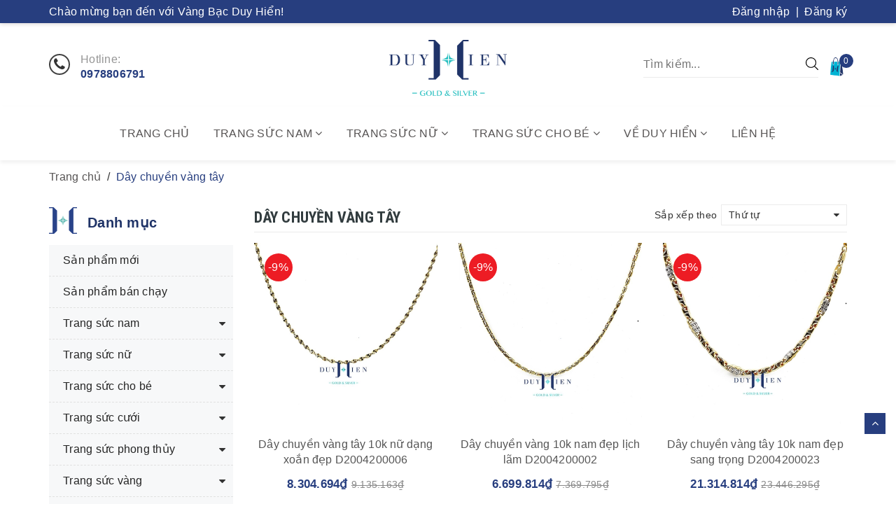

--- FILE ---
content_type: text/html; charset=utf-8
request_url: https://duyhien.com.vn/day-chuyen-vang-tay
body_size: 33737
content:
<!DOCTYPE html>
<html lang="vi">
	<head>
		<!-- Google Tag Manager -->
		<script>(function(w,d,s,l,i){w[l]=w[l]||[];w[l].push({'gtm.start':
															  new Date().getTime(),event:'gtm.js'});var f=d.getElementsByTagName(s)[0],
	j=d.createElement(s),dl=l!='dataLayer'?'&l='+l:'';j.async=true;j.src=
		'https://www.googletagmanager.com/gtm.js?id='+i+dl;f.parentNode.insertBefore(j,f);
									})(window,document,'script','dataLayer','GTM-KDF9T79');</script>
		<!-- End Google Tag Manager -->
		<meta http-equiv="content-Type" content="text/html; charset=utf-8"/>
		<meta name="viewport" content="width=device-width, minimum-scale=1.0, maximum-scale=2.0, user-scalable=yes">			
		<title>
			Dây chuyền vàng tây
			
					
		</title>
		<!-- ================= Page description ================== -->
		
		<meta name="description" content="V&#224;ng bạc gia truyền Duy Hiển với bề d&#224;y truyền thống hơn 70 năm xin giới thiệu tới qu&#253; kh&#225;ch những mẫu d&#226;y chuyền v&#224;ng t&#226;y v&#244; c&#249;ng sang trọng, kiểu d&#225;ng chắc chắn đầy thu h&#250;t. Qu&#253; kh&#225;ch c&#243; thể tham khảo v&#244; v&#224;n c&#225;c mẫu d&#226;y chuyền v&#224;ng t&#226;y 10K, d&#226;y chuyền v&#224;ng t&#226;y 14K, d&#226;y chuyền v&#224;ng t&#226;y 15K, d&#226;y chuyền v&#224;ng t&#226;y 18K mới">
		
		<!-- ================= Meta ================== -->
		<meta name="keywords" content="Dây chuyền vàng tây, Vàng Bạc Duy Hiển, duyhien.com.vn"/>		
		<link rel="canonical" href="https://duyhien.com.vn/day-chuyen-vang-tay"/>
		<meta name='revisit-after' content='1 days' />
		<meta name="robots" content="noodp,index,follow" />
		<!-- ================= Favicon ================== -->
		
		<link rel="icon" href="//bizweb.dktcdn.net/100/372/245/themes/744929/assets/favicon.png?1748685753992" type="image/x-icon" />
		
		<!-- ================= Google Fonts ================== -->
		<link rel="stylesheet" href="//maxcdn.bootstrapcdn.com/font-awesome/4.7.0/css/font-awesome.min.css">
		<!-- Facebook Open Graph meta tags -->
		

	<meta property="og:type" content="website">
	<meta property="og:title" content="Dây chuyền vàng tây">
	<meta property="og:image" content="http://bizweb.dktcdn.net/100/372/245/themes/744929/assets/logo.png?1748685753992">
	<meta property="og:image:secure_url" content="https://bizweb.dktcdn.net/100/372/245/themes/744929/assets/logo.png?1748685753992">

<meta property="og:description" content="Vàng bạc gia truyền Duy Hiển với bề dày truyền thống hơn 70 năm xin giới thiệu tới quý khách những mẫu dây chuyền vàng tây vô cùng sang trọng, kiểu dáng chắc chắn đầy thu hút. Quý khách có thể tham khảo vô vàn các mẫu dây chuyền vàng tây 10K, dây chuyền vàng tây 14K, dây chuyền vàng tây 15K, dây chuyền vàng tây 18K mới">
<meta property="og:url" content="https://duyhien.com.vn/day-chuyen-vang-tay">
<meta property="og:site_name" content="Vàng Bạc Duy Hiển">		
		<!-- Plugin CSS -->	
		<script>
			var template = 'collection';
		</script>
		<!-- Build Main CSS -->									
		<link href="//bizweb.dktcdn.net/100/372/245/themes/744929/assets/base.scss.css?1748685753992" rel="stylesheet" type="text/css" media="all" />
		<link href="//bizweb.dktcdn.net/100/372/245/themes/744929/assets/style.scss.css?1748685753992" rel="stylesheet" type="text/css" media="all" />	
		
		<link href="//bizweb.dktcdn.net/100/372/245/themes/744929/assets/responsive_update.scss.css?1748685753992" rel="stylesheet" type="text/css" media="all" />
		<!-- Header JS -->	
		<script src="//bizweb.dktcdn.net/100/372/245/themes/744929/assets/jquery-2.2.3.min.js?1748685753992" type="text/javascript"></script> 
		<script>			
			var template = 'collection';			 
		</script>
		<!-- Bizweb conter for header -->
		<script>
	var Bizweb = Bizweb || {};
	Bizweb.store = 'duyhien.mysapo.net';
	Bizweb.id = 372245;
	Bizweb.theme = {"id":744929,"name":"OH! Trời trang và Phụ kiện","role":"main"};
	Bizweb.template = 'collection';
	if(!Bizweb.fbEventId)  Bizweb.fbEventId = 'xxxxxxxx-xxxx-4xxx-yxxx-xxxxxxxxxxxx'.replace(/[xy]/g, function (c) {
	var r = Math.random() * 16 | 0, v = c == 'x' ? r : (r & 0x3 | 0x8);
				return v.toString(16);
			});		
</script>
<script>
	(function () {
		function asyncLoad() {
			var urls = ["//productreviews.sapoapps.vn/assets/js/productreviews.min.js?store=duyhien.mysapo.net","https://productviewedhistory.sapoapps.vn/ProductViewed/ProductRecentScriptTags?store=duyhien.mysapo.net"];
			for (var i = 0; i < urls.length; i++) {
				var s = document.createElement('script');
				s.type = 'text/javascript';
				s.async = true;
				s.src = urls[i];
				var x = document.getElementsByTagName('script')[0];
				x.parentNode.insertBefore(s, x);
			}
		};
		window.attachEvent ? window.attachEvent('onload', asyncLoad) : window.addEventListener('load', asyncLoad, false);
	})();
</script>


<script>
	window.BizwebAnalytics = window.BizwebAnalytics || {};
	window.BizwebAnalytics.meta = window.BizwebAnalytics.meta || {};
	window.BizwebAnalytics.meta.currency = 'VND';
	window.BizwebAnalytics.tracking_url = '/s';

	var meta = {};
	
	
	for (var attr in meta) {
	window.BizwebAnalytics.meta[attr] = meta[attr];
	}
</script>

	
		<script src="/dist/js/stats.min.js?v=96f2ff2"></script>
	











	
		
		<meta name="format-detection" content="telephone=no">
	</head>
	<body>
		<!-- Google Tag Manager (noscript) -->
		<noscript><iframe src="https://www.googletagmanager.com/ns.html?id=GTM-KDF9T79"
						  height="0" width="0" style="display:none;visibility:hidden"></iframe></noscript>
		<!-- End Google Tag Manager (noscript) -->
		<div class="page-body">
			<div class="hidden-md hidden-lg opacity_menu"></div>
			<div class="opacity_filter"></div>
			<div class="body_opactiy"></div>
			<div class="op_login"></div>
			<!-- Main content -->
			<header class="header topbar_ect">	
	<div class="topbar">
		<div class="container">
			<div class="row">
				<div class="col-sm-6 col-xs-5 topbar-left">
					<span class="hidden-xs">Chào mừng bạn đến với Vàng Bạc Duy Hiển!</span>
					<a class="visible-xs" href="tel:0973632686"><i class="fa fa-phone" aria-hidden="true"></i> 0973632686</a>
				</div>
				<div class="col-sm-6 col-xs-7 topbar-right">
					
					<a href="/account/login" title="Đăng nhập">Đăng nhập</a>
					<span>&nbsp;|&nbsp;</span>
					<a href="/account/register" title="Đăng ký">Đăng ký</a>
						
				</div>
			</div>
		</div>
	</div>
	<div class="main-header">
		<div class="container">
			<div class="row">
				<div class="col-sm-4 col-xs-2">
					<div class="menu-bar button-menu hidden-md hidden-lg">
						<a href="javascript:;" >
							<i class="fa fa-align-justify"></i>
						</a>
					</div>
					<div class="hotline hidden-xs">
						<i class="fa fa-phone" aria-hidden="true"></i>
						<span>Hotline:</span>
						<a href="tel:0978806791">0978806791</a>
					</div>
				</div>
				
				<div class="col-sm-4 col-xs-8 logo">
					<a href="/"><img src="//bizweb.dktcdn.net/100/372/245/themes/744929/assets/logo.png?1748685753992" alt="Vàng Bạc Duy Hiển"/></a>
				</div>
				<div class="col-sm-4 col-xs-2 header-right">
					<div class="top-cart-contain f-right">
						<div class="mini-cart text-xs-center">
							<a href="/cart" title="Giỏ hàng">
								<img src="//bizweb.dktcdn.net/100/372/245/themes/744929/assets/bag-shop.png?1748685753992" alt="Giỏ hàng" width="26">
								<span class="cartCount count_item_pr" id="cart-total"></span>
							</a>
							<div class="top-cart-content">					
								<ul id="cart-sidebar" class="mini-products-list count_li">
									<li class="list-item">
										<ul></ul>
									</li>
									<li class="action">
										<ul>
											<li class="li-fix-1">
												<div class="top-subtotal">
													Tổng tiền thanh toán: 
													<span class="price"></span>
												</div>
											</li>
											<li class="li-fix-2" style="">
												<div class="actions">
													<a href="/cart" class="btn btn-primary" title="Giỏ hàng">
														<span>Giỏ hàng</span>
													</a>
													<a href="/checkout" class="btn btn-checkout btn-gray" title="Thanh toán">
														<span>Thanh toán</span>
													</a>
												</div>
											</li>
										</ul>
									</li>
								</ul>
							</div>
						</div>
					</div>
					
					<form class="search-bar hidden-xs" action="/search" method="get" role="search">		
	<input type="search" name="query" value="" placeholder="Tìm kiếm... " autocomplete="off">
	<button class="btn icon-fallback-text">
		<img src="//bizweb.dktcdn.net/100/372/245/themes/744929/assets/icon-search.svg?1748685753992" alt="Tìm kiếm" width="18">
	</button>
</form>
				</div>
				<div class="col-sm-12 col-xs-12 search-mobile visible-xs">
					<form class="search-bar" action="/search" method="get" role="search">		
						<input type="search" name="query" value="" placeholder="Tìm kiếm... " autocomplete="off">
						<button class="btn icon-fallback-text">
							<img src="//bizweb.dktcdn.net/100/372/245/themes/744929/assets/icon-search.svg?1748685753992" alt="Tìm kiếm" width="18">
						</button>
					</form>
				</div>
			</div>
		</div>
	</div>
	<nav class="main-menu hidden-sm hidden-xs">
	<div class="container">
		<ul class="level0">
			
			
			
			
			
			
			<li class="nav-item "><a class="nav-link" href="/">Trang chủ</a></li>
			
			
			
			
			
			
			
			<li class="nav-item  has-mega">
				<a href="/trang-suc-nam" class="arrow_nav nav-link">Trang sức nam <i class="fa fa-angle-down hidden-sm"></i></a>
				<i class="fa fa-angle-down hidden-md hidden-lg"></i>
				
				<ul class="level1">

	
	
	<li class="level2 parent item">
		<a href="/day-chuyen-nam" title="Dây chuyền nam"><span>Dây chuyền nam</span></a>
		<ul class="level2">
			
			<li class="level3"> <a href="/day-chuyen-bac-nam" title="Dây chuyền bạc nam"><span>Dây chuyền bạc nam</span></a> </li>
			
			<li class="level3"> <a href="/day-chuyen-nam-vang-ta" title="Dây chuyền nam vàng 24K"><span>Dây chuyền nam vàng 24K</span></a> </li>
			
			<li class="level3"> <a href="/day-chuyen-nam-vang-18k" title="Dây chuyền nam vàng 18K"><span>Dây chuyền nam vàng 18K</span></a> </li>
			
			<li class="level3"> <a href="/day-chuyen-nam-vang-15k" title="Dây chuyền nam vàng 15K"><span>Dây chuyền nam vàng 15K</span></a> </li>
			
			<li class="level3"> <a href="/day-chuyen-nam-vang-10k" title="Dây chuyền nam vàng 10K"><span>Dây chuyền nam vàng 10K</span></a> </li>
			
		</ul>
	</li>
	
	
	
	<li class="level2 parent item">
		<a href="/nhan-nam" title="Nhẫn nam"><span>Nhẫn nam</span></a>
		<ul class="level2">
			
			<li class="level3"> <a href="/nhan-bac-nam" title="Nhẫn bạc nam"><span>Nhẫn bạc nam</span></a> </li>
			
			<li class="level3"> <a href="/nhan-nam-vang-ta" title="Nhẫn nam vàng 24K"><span>Nhẫn nam vàng 24K</span></a> </li>
			
			<li class="level3"> <a href="/nhan-nam-vang-18k" title="Nhẫn nam vàng 18K"><span>Nhẫn nam vàng 18K</span></a> </li>
			
			<li class="level3"> <a href="/nhan-nam-vang-15k" title="Nhẫn nam vàng 15K"><span>Nhẫn nam vàng 15K</span></a> </li>
			
			<li class="level3"> <a href="/nhan-nam-vang-10k" title="Nhẫn nam vàng 10K"><span>Nhẫn nam vàng 10K</span></a> </li>
			
		</ul>
	</li>
	
	
	
	<li class="level2 parent item">
		<a href="/lac-tay-nam" title="Lắc tay nam"><span>Lắc tay nam</span></a>
		<ul class="level2">
			
			<li class="level3"> <a href="/lac-tay-bac-nam" title="Lắc tay bạc nam"><span>Lắc tay bạc nam</span></a> </li>
			
			<li class="level3"> <a href="/lac-tay-nam-vang-10k" title="Lắc tay nam vàng 10K"><span>Lắc tay nam vàng 10K</span></a> </li>
			
		</ul>
	</li>
	
	
	
	<li class="level2 parent item">
		<a href="/mat-day-chuyen-nam" title="Mặt dây chuyền nam"><span>Mặt dây chuyền nam</span></a>
		<ul class="level2">
			
			<li class="level3"> <a href="/mat-day-chuyen-bac-nam" title="Mặt dây chuyền bạc nam"><span>Mặt dây chuyền bạc nam</span></a> </li>
			
			<li class="level3"> <a href="/mat-day-chuyen-nam-vang-10k" title="Mặt dây chuyền nam vàng 10K"><span>Mặt dây chuyền nam vàng 10K</span></a> </li>
			
			<li class="level3"> <a href="/mat-day-chuyen-nam-vang-15k" title="Mặt dây chuyền nam vàng 15K"><span>Mặt dây chuyền nam vàng 15K</span></a> </li>
			
		</ul>
	</li>
	
	
	
	<li class="level2 parent item">
		<a href="/khuyen-tai-nam" title="Khuyên tai nam"><span>Khuyên tai nam</span></a>
		<ul class="level2">
			
			<li class="level3"> <a href="/khuyen-tai-bac-nam" title="Khuyên tai bạc nam"><span>Khuyên tai bạc nam</span></a> </li>
			
			<li class="level3"> <a href="/khuyen-tai-nam-vang-tay" title="Khuyên tai nam vàng tây"><span>Khuyên tai nam vàng tây</span></a> </li>
			
		</ul>
	</li>
	
	
</ul>
				
			</li>
			
			
			
			
			
			
			
			<li class="nav-item  has-mega">
				<a href="/trang-suc-nu" class="arrow_nav nav-link">Trang sức nữ <i class="fa fa-angle-down hidden-sm"></i></a>
				<i class="fa fa-angle-down hidden-md hidden-lg"></i>
				
				<ul class="level1">

	
	
	<li class="level2 parent item">
		<a href="/day-chuyen-nu" title="Dây chuyền nữ"><span>Dây chuyền nữ</span></a>
		<ul class="level2">
			
			<li class="level3"> <a href="/day-chuyen-bac-nu" title="Dây chuyền bạc nữ"><span>Dây chuyền bạc nữ</span></a> </li>
			
			<li class="level3"> <a href="/day-chuyen-nu-vang-ta" title="Dây chuyền nữ vàng 24K"><span>Dây chuyền nữ vàng 24K</span></a> </li>
			
			<li class="level3"> <a href="/day-chuyen-nu-vang-18k" title="Dây chuyền nữ vàng 18K"><span>Dây chuyền nữ vàng 18K</span></a> </li>
			
			<li class="level3"> <a href="/day-chuyen-nu-vang-10k" title="Dây chuyền nữ vàng 10K"><span>Dây chuyền nữ vàng 10K</span></a> </li>
			
			<li class="level3"> <a href="/day-chuyen-nu-vang-15k" title="Dây chuyền nữ vàng 15K"><span>Dây chuyền nữ vàng 15K</span></a> </li>
			
			<li class="level3"> <a href="/day-chuyen-nu-vang-trang" title="Dây chuyền nữ vàng trắng"><span>Dây chuyền nữ vàng trắng</span></a> </li>
			
			<li class="level3"> <a href="/day-chuyen-nu-vang-y" title="Dây chuyền nữ vàng Ý"><span>Dây chuyền nữ vàng Ý</span></a> </li>
			
		</ul>
	</li>
	
	
	
	<li class="level2 parent item">
		<a href="/nhan-nu" title="Nhẫn nữ"><span>Nhẫn nữ</span></a>
		<ul class="level2">
			
			<li class="level3"> <a href="/nhan-bac-nu" title="Nhẫn bạc nữ"><span>Nhẫn bạc nữ</span></a> </li>
			
			<li class="level3"> <a href="/nhan-nu-vang-ta" title="Nhẫn nữ vàng 24K"><span>Nhẫn nữ vàng 24K</span></a> </li>
			
			<li class="level3"> <a href="/nhan-nu-vang-18k" title="Nhẫn nữ vàng 18K"><span>Nhẫn nữ vàng 18K</span></a> </li>
			
			<li class="level3"> <a href="/nhan-nu-vang-15k" title="Nhẫn nữ vàng 15K"><span>Nhẫn nữ vàng 15K</span></a> </li>
			
			<li class="level3"> <a href="/nhan-nu-vang-14k" title="Nhẫn nữ vàng 14K"><span>Nhẫn nữ vàng 14K</span></a> </li>
			
			<li class="level3"> <a href="/nhan-nu-vang-10k" title="Nhẫn nữ vàng 10K"><span>Nhẫn nữ vàng 10K</span></a> </li>
			
			<li class="level3"> <a href="/nhan-nu-vang-trang" title="Nhẫn nữ vàng trắng"><span>Nhẫn nữ vàng trắng</span></a> </li>
			
		</ul>
	</li>
	
	
	
	<li class="level2 parent item">
		<a href="/bong-tai-nu" title="Bông tai nữ"><span>Bông tai nữ</span></a>
		<ul class="level2">
			
			<li class="level3"> <a href="/bong-tai-bac-nu" title="Bông tai bạc nữ"><span>Bông tai bạc nữ</span></a> </li>
			
			<li class="level3"> <a href="/bong-tai-nu-vang-ta" title="Bông tai nữ vàng 24K"><span>Bông tai nữ vàng 24K</span></a> </li>
			
			<li class="level3"> <a href="/bong-tai-nu-vang-18k" title="Bông tai nữ vàng 18K"><span>Bông tai nữ vàng 18K</span></a> </li>
			
			<li class="level3"> <a href="/bong-tai-nu-vang-15k" title="Bông tai nữ vàng 15K"><span>Bông tai nữ vàng 15K</span></a> </li>
			
			<li class="level3"> <a href="/bong-tai-nu-vang-14k" title="Bông tai nữ vàng 14K"><span>Bông tai nữ vàng 14K</span></a> </li>
			
			<li class="level3"> <a href="/bong-tai-nu-vang-10k" title="Bông tai nữ vàng 10K"><span>Bông tai nữ vàng 10K</span></a> </li>
			
			<li class="level3"> <a href="/bong-tai-nu-vang-trang" title="Bông tai nữ vàng trắng"><span>Bông tai nữ vàng trắng</span></a> </li>
			
			<li class="level3"> <a href="/bong-tai-nu-vang-y" title="Bông tai nữ vàng Ý"><span>Bông tai nữ vàng Ý</span></a> </li>
			
		</ul>
	</li>
	
	
	
	<li class="level2 parent item">
		<a href="/vong-tay-nu" title="Vòng tay nữ"><span>Vòng tay nữ</span></a>
		<ul class="level2">
			
			<li class="level3"> <a href="/vong-tay-bac-nu" title="Vòng tay bạc nữ"><span>Vòng tay bạc nữ</span></a> </li>
			
			<li class="level3"> <a href="/vong-tay-nu-vang-ta" title="Vòng tay nữ vàng 24K"><span>Vòng tay nữ vàng 24K</span></a> </li>
			
			<li class="level3"> <a href="/vong-tay-nu-vang-18k" title="Vòng tay nữ vàng 18K"><span>Vòng tay nữ vàng 18K</span></a> </li>
			
			<li class="level3"> <a href="/vong-tay-nu-vang-15k" title="Vòng tay nữ vàng 15K"><span>Vòng tay nữ vàng 15K</span></a> </li>
			
			<li class="level3"> <a href="/vong-tay-nu-vang-10k" title="Vòng tay nữ vàng 10K"><span>Vòng tay nữ vàng 10K</span></a> </li>
			
			<li class="level3"> <a href="/vong-tay-nu-vang-14k" title="Vòng tay nữ vàng 14K"><span>Vòng tay nữ vàng 14K</span></a> </li>
			
			<li class="level3"> <a href="/vong-tay-nu-vang-trang" title="Vòng tay nữ vàng trắng"><span>Vòng tay nữ vàng trắng</span></a> </li>
			
			<li class="level3"> <a href="/vong-tay-nu-vang-y" title="Vòng tay nữ vàng Ý"><span>Vòng tay nữ vàng Ý</span></a> </li>
			
		</ul>
	</li>
	
	
	
	<li class="level2 parent item">
		<a href="/mat-day-chuyen-nu" title="Mặt dây chuyền nữ"><span>Mặt dây chuyền nữ</span></a>
		<ul class="level2">
			
			<li class="level3"> <a href="/mat-day-chuyen-bac-nu" title="Mặt dây chuyền bạc nữ"><span>Mặt dây chuyền bạc nữ</span></a> </li>
			
			<li class="level3"> <a href="/mat-day-chuyen-nu-vang-ta" title="Mặt dây chuyền nữ vàng 24K"><span>Mặt dây chuyền nữ vàng 24K</span></a> </li>
			
			<li class="level3"> <a href="/mat-day-chuyen-nu-vang-18k" title="Mặt dây chuyền nữ vàng 18K"><span>Mặt dây chuyền nữ vàng 18K</span></a> </li>
			
			<li class="level3"> <a href="/mat-day-chuyen-nu-vang-15k" title="Mặt dây chuyền nữ vàng 15K"><span>Mặt dây chuyền nữ vàng 15K</span></a> </li>
			
			<li class="level3"> <a href="/mat-day-chuyen-nu-vang-10k" title="Mặt dây chuyền nữ vàng 10K"><span>Mặt dây chuyền nữ vàng 10K</span></a> </li>
			
			<li class="level3"> <a href="/mat-day-chuyen-nu-vang-trang" title="Mặt dây chuyền nữ vàng trắng"><span>Mặt dây chuyền nữ vàng trắng</span></a> </li>
			
			<li class="level3"> <a href="/mat-day-chuyen-nu-vang-y" title="Mặt dây chuyền nữ vàng Ý"><span>Mặt dây chuyền nữ vàng Ý</span></a> </li>
			
		</ul>
	</li>
	
	
	
	<li class="level2 parent item">
		<a href="/lac-tay-nu" title="Lắc tay nữ"><span>Lắc tay nữ</span></a>
		<ul class="level2">
			
			<li class="level3"> <a href="/lac-tay-bac-nu" title="Lắc tay bạc nữ"><span>Lắc tay bạc nữ</span></a> </li>
			
			<li class="level3"> <a href="/lac-tay-nu-vang-ta" title="Lắc tay nữ vàng 24K"><span>Lắc tay nữ vàng 24K</span></a> </li>
			
			<li class="level3"> <a href="/lac-tay-nu-vang-18k" title="Lắc tay nữ vàng 18K"><span>Lắc tay nữ vàng 18K</span></a> </li>
			
			<li class="level3"> <a href="/lac-tay-nu-vang-15k" title="Lắc tay nữ vàng 15K"><span>Lắc tay nữ vàng 15K</span></a> </li>
			
			<li class="level3"> <a href="/lac-tay-nu-vang-14k" title="Lắc tay nữ vàng 14K"><span>Lắc tay nữ vàng 14K</span></a> </li>
			
			<li class="level3"> <a href="/lac-tay-nu-vang-10k" title="Lắc tay nữ vàng 10K"><span>Lắc tay nữ vàng 10K</span></a> </li>
			
			<li class="level3"> <a href="/lac-tay-nu-vang-y" title="Lắc tay nữ vàng Ý"><span>Lắc tay nữ vàng Ý</span></a> </li>
			
		</ul>
	</li>
	
	
	
	<li class="level2 parent item">
		<a href="/lac-chan-nu" title="Lắc chân nữ"><span>Lắc chân nữ</span></a>
		<ul class="level2">
			
			<li class="level3"> <a href="/lac-chan-bac-nu" title="Lắc chân bạc nữ"><span>Lắc chân bạc nữ</span></a> </li>
			
			<li class="level3"> <a href="/lac-chan-nu-vang-18k" title="Lắc chân nữ vàng 18K"><span>Lắc chân nữ vàng 18K</span></a> </li>
			
			<li class="level3"> <a href="/lac-chan-nu-vang-10k" title="Lắc chân nữ vàng 10K"><span>Lắc chân nữ vàng 10K</span></a> </li>
			
			<li class="level3"> <a href="/lac-chan-nu-vang-trang" title="Lắc chân nữ vàng trắng"><span>Lắc chân nữ vàng trắng</span></a> </li>
			
		</ul>
	</li>
	
	
	
	<li class="level2 parent item">
		<a href="/kieng-co-nu" title="Kiềng cổ nữ"><span>Kiềng cổ nữ</span></a>
		<ul class="level2">
			
			<li class="level3"> <a href="/kieng-co-bang-bac-nu" title="Kiềng cổ bằng bạc nữ"><span>Kiềng cổ bằng bạc nữ</span></a> </li>
			
			<li class="level3"> <a href="/kieng-co-vang-ta" title="Kiềng cổ vàng 24K"><span>Kiềng cổ vàng 24K</span></a> </li>
			
			<li class="level3"> <a href="/kieng-co-vang-18k" title="Kiềng cổ vàng 18K"><span>Kiềng cổ vàng 18K</span></a> </li>
			
			<li class="level3"> <a href="/kieng-co-vang-10k" title="Kiềng cổ vàng 10K"><span>Kiềng cổ vàng 10K</span></a> </li>
			
			<li class="level3"> <a href="/kieng-co-vang-y" title="Kiềng cổ vàng Ý"><span>Kiềng cổ vàng Ý</span></a> </li>
			
		</ul>
	</li>
	
	
</ul>
				
			</li>
			
			
			
			
			
			
			
			<li class="nav-item  has-mega">
				<a href="/trang-suc-cho-be" class="arrow_nav nav-link">Trang sức cho bé <i class="fa fa-angle-down hidden-sm"></i></a>
				<i class="fa fa-angle-down hidden-md hidden-lg"></i>
				
				<ul class="level1">

	
	
	<li class="level2 parent item">
		<a href="/day-chuyen-cho-be" title="Dây chuyền cho bé"><span>Dây chuyền cho bé</span></a>
		<ul class="level2">
			
			<li class="level3"> <a href="/day-chuyen-bac-cho-be-trai" title="Dây chuyền bạc cho bé trai"><span>Dây chuyền bạc cho bé trai</span></a> </li>
			
			<li class="level3"> <a href="/day-chuyen-bac-cho-be-gai" title="Dây chuyền bạc cho bé gái"><span>Dây chuyền bạc cho bé gái</span></a> </li>
			
			<li class="level3"> <a href="/day-chuyen-vang-cho-be" title="Dây chuyền vàng cho bé"><span>Dây chuyền vàng cho bé</span></a> </li>
			
		</ul>
	</li>
	
	
	
	<li class="level2 parent item">
		<a href="/bong-tai-cho-be" title="Bông tai cho bé"><span>Bông tai cho bé</span></a>
		<ul class="level2">
			
			<li class="level3"> <a href="/bong-tai-bac-cho-be" title="Bông tai bạc cho bé"><span>Bông tai bạc cho bé</span></a> </li>
			
			<li class="level3"> <a href="/bong-tai-cho-be-vang-10k" title="Bông tai cho bé vàng 10K"><span>Bông tai cho bé vàng 10K</span></a> </li>
			
			<li class="level3"> <a href="/bong-tai-cho-be-vang-15k" title="Bông tai cho bé vàng 15K"><span>Bông tai cho bé vàng 15K</span></a> </li>
			
		</ul>
	</li>
	
	
	
	<li class="level2 parent item">
		<a href="/lac-cho-be" title="Lắc cho bé"><span>Lắc cho bé</span></a>
		<ul class="level2">
			
			<li class="level3"> <a href="/lac-bac-cho-be-trai" title="Lắc bạc cho bé trai"><span>Lắc bạc cho bé trai</span></a> </li>
			
			<li class="level3"> <a href="/lac-bac-cho-be-gai" title="Lắc bạc cho bé gái"><span>Lắc bạc cho bé gái</span></a> </li>
			
			<li class="level3"> <a href="/lac-vang-cho-be" title="Lắc vàng cho bé"><span>Lắc vàng cho bé</span></a> </li>
			
		</ul>
	</li>
	
	
	
	<li class="level2 parent item">
		<a href="/vong-cho-be" title="Vòng cho bé"><span>Vòng cho bé</span></a>
		<ul class="level2">
			
			<li class="level3"> <a href="/vong-bac-cho-be" title="Vòng bạc cho bé"><span>Vòng bạc cho bé</span></a> </li>
			
			<li class="level3"> <a href="/vong-vang-cho-be" title="Vòng vàng cho bé"><span>Vòng vàng cho bé</span></a> </li>
			
			<li class="level3"> <a href="/vong-dau-cho-be" title="Vòng dâu cho bé"><span>Vòng dâu cho bé</span></a> </li>
			
		</ul>
	</li>
	
	
	
	<li class="level2 parent item">
		<a href="/mat-day-chuyen-cho-be" title="Mặt dây chuyền cho bé"><span>Mặt dây chuyền cho bé</span></a>
		<ul class="level2">
			
			<li class="level3"> <a href="/mat-day-chuyen-bac-cho-be-trai" title="Mặt dây chuyền bạc cho bé trai"><span>Mặt dây chuyền bạc cho bé trai</span></a> </li>
			
			<li class="level3"> <a href="/mat-day-chuyen-bac-cho-be-gai" title="Mặt dây chuyền bạc cho bé gái"><span>Mặt dây chuyền bạc cho bé gái</span></a> </li>
			
			<li class="level3"> <a href="/mat-day-chuyen-bac-hinh-con-giap-cho-be" title="Mặt dây chuyền bạc hình con giáp cho bé"><span>Mặt dây chuyền bạc hình con giáp cho bé</span></a> </li>
			
		</ul>
	</li>
	
	
	
	<li class="level2 parent item">
		<a href="/nhan-cho-be" title="Nhẫn cho bé"><span>Nhẫn cho bé</span></a>
		<ul class="level2">
			
			<li class="level3"> <a href="/nhan-bac-cho-be-trai" title="Nhẫn bạc cho bé trai"><span>Nhẫn bạc cho bé trai</span></a> </li>
			
			<li class="level3"> <a href="/nhan-bac-cho-be-gai" title="Nhẫn bạc cho bé gái"><span>Nhẫn bạc cho bé gái</span></a> </li>
			
		</ul>
	</li>
	
	
</ul>
				
			</li>
			
			
			
			
			
			
			
			<li class="nav-item ">
				<a href="/gioi-thieu" class="arrow_nav nav-link">Về Duy Hiển <i class="fa fa-angle-down hidden-sm"></i></a>
				<i class="fa fa-angle-down hidden-md hidden-lg"></i>
							
				<ul class="dropdown-menu">
					
					
					<li class="nav-item-lv2">
						<a class="nav-link" href="/gioi-thieu">Giới thiệu</a>
					</li>
					
					
					
					<li class="nav-item-lv2">
						<a class="nav-link" href="/thu-vien-vang">Thư viện vàng</a>
					</li>
					
					
					
					<li class="nav-item-lv2">
						<a class="nav-link" href="/thu-vien-bac">Thư viện bạc</a>
					</li>
					
					
					
					<li class="nav-item-lv2">
						<a class="nav-link" href="/thu-vien-kim-cuong">Thư viện kim cương</a>
					</li>
					
					
					
					<li class="nav-item-lv2">
						<a class="nav-link" href="/thu-vien-da-quy">Thư viện đá quý</a>
					</li>
					
					
					
					<li class="nav-item-lv2">
						<a class="nav-link" href="/thu-vien-phong-thuy">Thư viện phong thủy</a>
					</li>
					
					
					
					<li class="nav-item-lv2">
						<a class="nav-link" href="/thu-vien-trang-suc">Thư viện trang sức</a>
					</li>
					
					
					
					<li class="nav-item-lv2">
						<a class="nav-link" href="/blog-tu-van">Blog tư vấn</a>
					</li>
					
					

				</ul>
				
			</li>
			
			
			
			
			
			
			
			<li class="nav-item "><a class="nav-link" href="/lien-he">Liên hệ</a></li>
			
			
		</ul>	
	</div>
</nav>
</header>

<!-- Menu mobile -->
<div class="menu_mobile max_991 hidden-md hidden-lg" style="display: none;">
	<ul class="ul_collections">
		
		<li class="level0 level-top parent">
			<a href="/trang-suc-nam">Trang sức nam</a>
			
			<i class="fa fa-angle-down"></i>
			<ul class="level0" style="display:none;">
				
				<li class="level1 "> 
					<a href="/day-chuyen-nam"> <span>Dây chuyền nam</span> </a>
					
					<i class="fa fa-angle-down"></i>
					<ul class="level1" style="display:none;">
						
						<li class="level2 ">
							<a href="/day-chuyen-bac-nam"><span>Dây chuyền bạc nam</span></a>
							
						</li>
						
						<li class="level2 ">
							<a href="/day-chuyen-nam-vang-ta"><span>Dây chuyền nam vàng 24K</span></a>
							
						</li>
						
						<li class="level2 ">
							<a href="/day-chuyen-nam-vang-18k"><span>Dây chuyền nam vàng 18K</span></a>
							
						</li>
						
						<li class="level2 ">
							<a href="/day-chuyen-nam-vang-15k"><span>Dây chuyền nam vàng 15K</span></a>
							
						</li>
						
						<li class="level2 ">
							<a href="/day-chuyen-nam-vang-10k"><span>Dây chuyền nam vàng 10K</span></a>
							
						</li>
						
					</ul>
					
				</li>
				
				<li class="level1 "> 
					<a href="/nhan-nam"> <span>Nhẫn nam</span> </a>
					
					<i class="fa fa-angle-down"></i>
					<ul class="level1" style="display:none;">
						
						<li class="level2 ">
							<a href="/nhan-bac-nam"><span>Nhẫn bạc nam</span></a>
							
						</li>
						
						<li class="level2 ">
							<a href="/nhan-nam-vang-ta"><span>Nhẫn nam vàng 24K</span></a>
							
						</li>
						
						<li class="level2 ">
							<a href="/nhan-nam-vang-18k"><span>Nhẫn nam vàng 18K</span></a>
							
						</li>
						
						<li class="level2 ">
							<a href="/nhan-nam-vang-15k"><span>Nhẫn nam vàng 15K</span></a>
							
						</li>
						
						<li class="level2 ">
							<a href="/nhan-nam-vang-10k"><span>Nhẫn nam vàng 10K</span></a>
							
						</li>
						
					</ul>
					
				</li>
				
				<li class="level1 "> 
					<a href="/lac-tay-nam"> <span>Lắc tay nam</span> </a>
					
					<i class="fa fa-angle-down"></i>
					<ul class="level1" style="display:none;">
						
						<li class="level2 ">
							<a href="/lac-tay-bac-nam"><span>Lắc tay bạc nam</span></a>
							
						</li>
						
						<li class="level2 ">
							<a href="/lac-tay-nam-vang-10k"><span>Lắc tay nam vàng 10K</span></a>
							
						</li>
						
					</ul>
					
				</li>
				
				<li class="level1 "> 
					<a href="/mat-day-chuyen-nam"> <span>Mặt dây chuyền nam</span> </a>
					
					<i class="fa fa-angle-down"></i>
					<ul class="level1" style="display:none;">
						
						<li class="level2 ">
							<a href="/mat-day-chuyen-bac-nam"><span>Mặt dây chuyền bạc nam</span></a>
							
						</li>
						
						<li class="level2 ">
							<a href="/mat-day-chuyen-nam-vang-10k"><span>Mặt dây chuyền nam vàng 10K</span></a>
							
						</li>
						
						<li class="level2 ">
							<a href="/mat-day-chuyen-nam-vang-15k"><span>Mặt dây chuyền nam vàng 15K</span></a>
							
						</li>
						
					</ul>
					
				</li>
				
				<li class="level1 "> 
					<a href="/khuyen-tai-nam"> <span>Khuyên tai nam</span> </a>
					
					<i class="fa fa-angle-down"></i>
					<ul class="level1" style="display:none;">
						
						<li class="level2 ">
							<a href="/khuyen-tai-bac-nam"><span>Khuyên tai bạc nam</span></a>
							
						</li>
						
						<li class="level2 ">
							<a href="/khuyen-tai-nam-vang-tay"><span>Khuyên tai nam vàng tây</span></a>
							
						</li>
						
					</ul>
					
				</li>
				
			</ul>
			
		</li>
		
		<li class="level0 level-top parent">
			<a href="/trang-suc-nu">Trang sức nữ</a>
			
			<i class="fa fa-angle-down"></i>
			<ul class="level0" style="display:none;">
				
				<li class="level1 "> 
					<a href="/day-chuyen-nu"> <span>Dây chuyền nữ</span> </a>
					
					<i class="fa fa-angle-down"></i>
					<ul class="level1" style="display:none;">
						
						<li class="level2 ">
							<a href="/day-chuyen-bac-nu"><span>Dây chuyền bạc nữ</span></a>
							
						</li>
						
						<li class="level2 ">
							<a href="/day-chuyen-nu-vang-ta"><span>Dây chuyền nữ vàng 24K</span></a>
							
						</li>
						
						<li class="level2 ">
							<a href="/day-chuyen-nu-vang-18k"><span>Dây chuyền nữ vàng 18K</span></a>
							
						</li>
						
						<li class="level2 ">
							<a href="/day-chuyen-nu-vang-10k"><span>Dây chuyền nữ vàng 10K</span></a>
							
						</li>
						
						<li class="level2 ">
							<a href="/day-chuyen-nu-vang-15k"><span>Dây chuyền nữ vàng 15K</span></a>
							
						</li>
						
						<li class="level2 ">
							<a href="/day-chuyen-nu-vang-trang"><span>Dây chuyền nữ vàng trắng</span></a>
							
						</li>
						
						<li class="level2 ">
							<a href="/day-chuyen-nu-vang-y"><span>Dây chuyền nữ vàng Ý</span></a>
							
						</li>
						
					</ul>
					
				</li>
				
				<li class="level1 "> 
					<a href="/nhan-nu"> <span>Nhẫn nữ</span> </a>
					
					<i class="fa fa-angle-down"></i>
					<ul class="level1" style="display:none;">
						
						<li class="level2 ">
							<a href="/nhan-bac-nu"><span>Nhẫn bạc nữ</span></a>
							
						</li>
						
						<li class="level2 ">
							<a href="/nhan-nu-vang-ta"><span>Nhẫn nữ vàng 24K</span></a>
							
						</li>
						
						<li class="level2 ">
							<a href="/nhan-nu-vang-18k"><span>Nhẫn nữ vàng 18K</span></a>
							
						</li>
						
						<li class="level2 ">
							<a href="/nhan-nu-vang-15k"><span>Nhẫn nữ vàng 15K</span></a>
							
						</li>
						
						<li class="level2 ">
							<a href="/nhan-nu-vang-14k"><span>Nhẫn nữ vàng 14K</span></a>
							
						</li>
						
						<li class="level2 ">
							<a href="/nhan-nu-vang-10k"><span>Nhẫn nữ vàng 10K</span></a>
							
						</li>
						
						<li class="level2 ">
							<a href="/nhan-nu-vang-trang"><span>Nhẫn nữ vàng trắng</span></a>
							
						</li>
						
					</ul>
					
				</li>
				
				<li class="level1 "> 
					<a href="/bong-tai-nu"> <span>Bông tai nữ</span> </a>
					
					<i class="fa fa-angle-down"></i>
					<ul class="level1" style="display:none;">
						
						<li class="level2 ">
							<a href="/bong-tai-bac-nu"><span>Bông tai bạc nữ</span></a>
							
						</li>
						
						<li class="level2 ">
							<a href="/bong-tai-nu-vang-ta"><span>Bông tai nữ vàng 24K</span></a>
							
						</li>
						
						<li class="level2 ">
							<a href="/bong-tai-nu-vang-18k"><span>Bông tai nữ vàng 18K</span></a>
							
						</li>
						
						<li class="level2 ">
							<a href="/bong-tai-nu-vang-15k"><span>Bông tai nữ vàng 15K</span></a>
							
						</li>
						
						<li class="level2 ">
							<a href="/bong-tai-nu-vang-14k"><span>Bông tai nữ vàng 14K</span></a>
							
						</li>
						
						<li class="level2 ">
							<a href="/bong-tai-nu-vang-10k"><span>Bông tai nữ vàng 10K</span></a>
							
						</li>
						
						<li class="level2 ">
							<a href="/bong-tai-nu-vang-trang"><span>Bông tai nữ vàng trắng</span></a>
							
						</li>
						
						<li class="level2 ">
							<a href="/bong-tai-nu-vang-y"><span>Bông tai nữ vàng Ý</span></a>
							
						</li>
						
					</ul>
					
				</li>
				
				<li class="level1 "> 
					<a href="/vong-tay-nu"> <span>Vòng tay nữ</span> </a>
					
					<i class="fa fa-angle-down"></i>
					<ul class="level1" style="display:none;">
						
						<li class="level2 ">
							<a href="/vong-tay-bac-nu"><span>Vòng tay bạc nữ</span></a>
							
						</li>
						
						<li class="level2 ">
							<a href="/vong-tay-nu-vang-ta"><span>Vòng tay nữ vàng 24K</span></a>
							
						</li>
						
						<li class="level2 ">
							<a href="/vong-tay-nu-vang-18k"><span>Vòng tay nữ vàng 18K</span></a>
							
						</li>
						
						<li class="level2 ">
							<a href="/vong-tay-nu-vang-15k"><span>Vòng tay nữ vàng 15K</span></a>
							
						</li>
						
						<li class="level2 ">
							<a href="/vong-tay-nu-vang-10k"><span>Vòng tay nữ vàng 10K</span></a>
							
						</li>
						
						<li class="level2 ">
							<a href="/vong-tay-nu-vang-14k"><span>Vòng tay nữ vàng 14K</span></a>
							
						</li>
						
						<li class="level2 ">
							<a href="/vong-tay-nu-vang-trang"><span>Vòng tay nữ vàng trắng</span></a>
							
						</li>
						
						<li class="level2 ">
							<a href="/vong-tay-nu-vang-y"><span>Vòng tay nữ vàng Ý</span></a>
							
						</li>
						
					</ul>
					
				</li>
				
				<li class="level1 "> 
					<a href="/mat-day-chuyen-nu"> <span>Mặt dây chuyền nữ</span> </a>
					
					<i class="fa fa-angle-down"></i>
					<ul class="level1" style="display:none;">
						
						<li class="level2 ">
							<a href="/mat-day-chuyen-bac-nu"><span>Mặt dây chuyền bạc nữ</span></a>
							
						</li>
						
						<li class="level2 ">
							<a href="/mat-day-chuyen-nu-vang-ta"><span>Mặt dây chuyền nữ vàng 24K</span></a>
							
						</li>
						
						<li class="level2 ">
							<a href="/mat-day-chuyen-nu-vang-18k"><span>Mặt dây chuyền nữ vàng 18K</span></a>
							
						</li>
						
						<li class="level2 ">
							<a href="/mat-day-chuyen-nu-vang-15k"><span>Mặt dây chuyền nữ vàng 15K</span></a>
							
						</li>
						
						<li class="level2 ">
							<a href="/mat-day-chuyen-nu-vang-10k"><span>Mặt dây chuyền nữ vàng 10K</span></a>
							
						</li>
						
						<li class="level2 ">
							<a href="/mat-day-chuyen-nu-vang-trang"><span>Mặt dây chuyền nữ vàng trắng</span></a>
							
						</li>
						
						<li class="level2 ">
							<a href="/mat-day-chuyen-nu-vang-y"><span>Mặt dây chuyền nữ vàng Ý</span></a>
							
						</li>
						
					</ul>
					
				</li>
				
				<li class="level1 "> 
					<a href="/lac-tay-nu"> <span>Lắc tay nữ</span> </a>
					
					<i class="fa fa-angle-down"></i>
					<ul class="level1" style="display:none;">
						
						<li class="level2 ">
							<a href="/lac-tay-bac-nu"><span>Lắc tay bạc nữ</span></a>
							
						</li>
						
						<li class="level2 ">
							<a href="/lac-tay-nu-vang-ta"><span>Lắc tay nữ vàng 24K</span></a>
							
						</li>
						
						<li class="level2 ">
							<a href="/lac-tay-nu-vang-18k"><span>Lắc tay nữ vàng 18K</span></a>
							
						</li>
						
						<li class="level2 ">
							<a href="/lac-tay-nu-vang-15k"><span>Lắc tay nữ vàng 15K</span></a>
							
						</li>
						
						<li class="level2 ">
							<a href="/lac-tay-nu-vang-14k"><span>Lắc tay nữ vàng 14K</span></a>
							
						</li>
						
						<li class="level2 ">
							<a href="/lac-tay-nu-vang-10k"><span>Lắc tay nữ vàng 10K</span></a>
							
						</li>
						
						<li class="level2 ">
							<a href="/lac-tay-nu-vang-y"><span>Lắc tay nữ vàng Ý</span></a>
							
						</li>
						
					</ul>
					
				</li>
				
				<li class="level1 "> 
					<a href="/lac-chan-nu"> <span>Lắc chân nữ</span> </a>
					
					<i class="fa fa-angle-down"></i>
					<ul class="level1" style="display:none;">
						
						<li class="level2 ">
							<a href="/lac-chan-bac-nu"><span>Lắc chân bạc nữ</span></a>
							
						</li>
						
						<li class="level2 ">
							<a href="/lac-chan-nu-vang-18k"><span>Lắc chân nữ vàng 18K</span></a>
							
						</li>
						
						<li class="level2 ">
							<a href="/lac-chan-nu-vang-10k"><span>Lắc chân nữ vàng 10K</span></a>
							
						</li>
						
						<li class="level2 ">
							<a href="/lac-chan-nu-vang-trang"><span>Lắc chân nữ vàng trắng</span></a>
							
						</li>
						
					</ul>
					
				</li>
				
				<li class="level1 "> 
					<a href="/kieng-co-nu"> <span>Kiềng cổ nữ</span> </a>
					
					<i class="fa fa-angle-down"></i>
					<ul class="level1" style="display:none;">
						
						<li class="level2 ">
							<a href="/kieng-co-bang-bac-nu"><span>Kiềng cổ bằng bạc nữ</span></a>
							
						</li>
						
						<li class="level2 ">
							<a href="/kieng-co-vang-ta"><span>Kiềng cổ vàng 24K</span></a>
							
						</li>
						
						<li class="level2 ">
							<a href="/kieng-co-vang-18k"><span>Kiềng cổ vàng 18K</span></a>
							
						</li>
						
						<li class="level2 ">
							<a href="/kieng-co-vang-10k"><span>Kiềng cổ vàng 10K</span></a>
							
						</li>
						
						<li class="level2 ">
							<a href="/kieng-co-vang-y"><span>Kiềng cổ vàng Ý</span></a>
							
						</li>
						
					</ul>
					
				</li>
				
			</ul>
			
		</li>
		
		<li class="level0 level-top parent">
			<a href="/trang-suc-cho-be">Trang sức cho bé</a>
			
			<i class="fa fa-angle-down"></i>
			<ul class="level0" style="display:none;">
				
				<li class="level1 "> 
					<a href="/day-chuyen-cho-be"> <span>Dây chuyền cho bé</span> </a>
					
					<i class="fa fa-angle-down"></i>
					<ul class="level1" style="display:none;">
						
						<li class="level2 ">
							<a href="/day-chuyen-bac-cho-be-trai"><span>Dây chuyền bạc cho bé trai</span></a>
							
						</li>
						
						<li class="level2 ">
							<a href="/day-chuyen-bac-cho-be-gai"><span>Dây chuyền bạc cho bé gái</span></a>
							
						</li>
						
						<li class="level2 ">
							<a href="/day-chuyen-vang-cho-be"><span>Dây chuyền vàng cho bé</span></a>
							
						</li>
						
					</ul>
					
				</li>
				
				<li class="level1 "> 
					<a href="/bong-tai-cho-be"> <span>Bông tai cho bé</span> </a>
					
					<i class="fa fa-angle-down"></i>
					<ul class="level1" style="display:none;">
						
						<li class="level2 ">
							<a href="/bong-tai-bac-cho-be"><span>Bông tai bạc cho bé</span></a>
							
						</li>
						
						<li class="level2 ">
							<a href="/bong-tai-cho-be-vang-10k"><span>Bông tai cho bé vàng 10K</span></a>
							
						</li>
						
						<li class="level2 ">
							<a href="/bong-tai-cho-be-vang-15k"><span>Bông tai cho bé vàng 15K</span></a>
							
						</li>
						
					</ul>
					
				</li>
				
				<li class="level1 "> 
					<a href="/lac-cho-be"> <span>Lắc cho bé</span> </a>
					
					<i class="fa fa-angle-down"></i>
					<ul class="level1" style="display:none;">
						
						<li class="level2 ">
							<a href="/lac-bac-cho-be-trai"><span>Lắc bạc cho bé trai</span></a>
							
						</li>
						
						<li class="level2 ">
							<a href="/lac-bac-cho-be-gai"><span>Lắc bạc cho bé gái</span></a>
							
						</li>
						
						<li class="level2 ">
							<a href="/lac-vang-cho-be"><span>Lắc vàng cho bé</span></a>
							
						</li>
						
					</ul>
					
				</li>
				
				<li class="level1 "> 
					<a href="/vong-cho-be"> <span>Vòng cho bé</span> </a>
					
					<i class="fa fa-angle-down"></i>
					<ul class="level1" style="display:none;">
						
						<li class="level2 ">
							<a href="/vong-bac-cho-be"><span>Vòng bạc cho bé</span></a>
							
						</li>
						
						<li class="level2 ">
							<a href="/vong-vang-cho-be"><span>Vòng vàng cho bé</span></a>
							
						</li>
						
						<li class="level2 ">
							<a href="/vong-dau-cho-be"><span>Vòng dâu cho bé</span></a>
							
						</li>
						
					</ul>
					
				</li>
				
				<li class="level1 "> 
					<a href="/mat-day-chuyen-cho-be"> <span>Mặt dây chuyền cho bé</span> </a>
					
					<i class="fa fa-angle-down"></i>
					<ul class="level1" style="display:none;">
						
						<li class="level2 ">
							<a href="/mat-day-chuyen-bac-cho-be-trai"><span>Mặt dây chuyền bạc cho bé trai</span></a>
							
						</li>
						
						<li class="level2 ">
							<a href="/mat-day-chuyen-bac-cho-be-gai"><span>Mặt dây chuyền bạc cho bé gái</span></a>
							
						</li>
						
						<li class="level2 ">
							<a href="/mat-day-chuyen-bac-hinh-con-giap-cho-be"><span>Mặt dây chuyền bạc hình con giáp cho bé</span></a>
							
						</li>
						
					</ul>
					
				</li>
				
				<li class="level1 "> 
					<a href="/nhan-cho-be"> <span>Nhẫn cho bé</span> </a>
					
					<i class="fa fa-angle-down"></i>
					<ul class="level1" style="display:none;">
						
						<li class="level2 ">
							<a href="/nhan-bac-cho-be-trai"><span>Nhẫn bạc cho bé trai</span></a>
							
						</li>
						
						<li class="level2 ">
							<a href="/nhan-bac-cho-be-gai"><span>Nhẫn bạc cho bé gái</span></a>
							
						</li>
						
					</ul>
					
				</li>
				
			</ul>
			
		</li>
		
		<li class="level0 level-top parent">
			<a href="/trang-suc-cuoi">Trang sức cưới</a>
			
			<i class="fa fa-angle-down"></i>
			<ul class="level0" style="display:none;">
				
				<li class="level1 "> 
					<a href="/nhan-cuoi"> <span>Nhẫn cưới</span> </a>
					
					<i class="fa fa-angle-down"></i>
					<ul class="level1" style="display:none;">
						
						<li class="level2 ">
							<a href="/nhan-cuoi-vang-10k"><span>Nhẫn cưới vàng 10K</span></a>
							
						</li>
						
						<li class="level2 ">
							<a href="/nhan-cuoi-vang-14k"><span>Nhẫn cưới vàng 14K</span></a>
							
						</li>
						
						<li class="level2 ">
							<a href="/nhan-cuoi-vang-18k"><span>Nhẫn cưới vàng 18K</span></a>
							
						</li>
						
						<li class="level2 ">
							<a href="/nhan-cuoi-vang-trang"><span>Nhẫn cưới vàng trắng</span></a>
							
						</li>
						
					</ul>
					
				</li>
				
				<li class="level1 "> 
					<a href="/nhan-cau-hon"> <span>Nhẫn cầu hôn</span> </a>
					
				</li>
				
				<li class="level1 "> 
					<a href="/kieng-vang-ta-trao-tang-ngay-cuoi"> <span>Kiềng vàng cưới</span> </a>
					
				</li>
				
				<li class="level1 "> 
					<a href="/kieng-vang-trang-suc-cho-co-dau"> <span>Kiềng vàng cho cô dâu</span> </a>
					
				</li>
				
			</ul>
			
		</li>
		
		<li class="level0 level-top parent">
			<a href="/trang-suc-phong-thuy">Trang sức phong thủy</a>
			
			<i class="fa fa-angle-down"></i>
			<ul class="level0" style="display:none;">
				
				<li class="level1 "> 
					<a href="/vong-da-phong-thuy"> <span>Vòng đá phong thủy</span> </a>
					
					<i class="fa fa-angle-down"></i>
					<ul class="level1" style="display:none;">
						
						<li class="level2 ">
							<a href="/vong-da-phong-thuy-cho-nguoi-menh-kim"><span>Vòng đá phong thủy mệnh Kim</span></a>
							
						</li>
						
						<li class="level2 ">
							<a href="/vong-da-phong-thuy-cho-nguoi-menh-moc"><span>Vòng đá phong thủy mệnh Mộc</span></a>
							
						</li>
						
						<li class="level2 ">
							<a href="/vong-da-phong-thuy-cho-nguoi-menh-thuy"><span>Vòng đá phong thủy mệnh Thủy</span></a>
							
						</li>
						
						<li class="level2 ">
							<a href="/vong-da-phong-thuy-cho-nguoi-menh-hoa"><span>Vòng đá phong thủy mệnh Hỏa</span></a>
							
						</li>
						
						<li class="level2 ">
							<a href="/vong-da-phong-thuy-cho-nguoi-menh-tho"><span>Vòng đá phong thủy mệnh Thổ</span></a>
							
						</li>
						
					</ul>
					
				</li>
				
				<li class="level1 "> 
					<a href="/charm-phong-thuy"> <span>Charm phong thủy</span> </a>
					
					<i class="fa fa-angle-down"></i>
					<ul class="level1" style="display:none;">
						
						<li class="level2 ">
							<a href="/charm-phong-thuy-bac-s990"><span>Charm phong thủy bạc 990</span></a>
							
							<i class="fa fa-angle-down"></i>
							<ul class="level2" style="display:none;">
								
								<li class="level3 ">
									<a href="/charm-phong-thuy-bac-s990"><span>Charm phong thủy bạc S990</span></a>
								</li>
								
							</ul>
							
						</li>
						
						<li class="level2 ">
							<a href="/charm-phong-thuy-vang-10k"><span>Charm phong thủy vàng 10K</span></a>
							
						</li>
						
						<li class="level2 ">
							<a href="/charm-phong-thuy-vang-24k"><span>Charm phong thủy vàng 24K</span></a>
							
						</li>
						
					</ul>
					
				</li>
				
				<li class="level1 "> 
					<a href="/nhan-da-phong-thuy"> <span>Nhẫn đá phong thủy</span> </a>
					
				</li>
				
				<li class="level1 "> 
					<a href="/mat-day-chuyen-da-phong-thuy"> <span>Mặt dây chuyền đá phong thủy</span> </a>
					
				</li>
				
				<li class="level1 "> 
					<a href="/vong-go-phong-thuy"> <span>Vòng gỗ phong thủy</span> </a>
					
				</li>
				
				<li class="level1 "> 
					<a href="/vong-da-thach-anh"> <span>Vòng đá thạch anh</span> </a>
					
				</li>
				
				<li class="level1 "> 
					<a href="/vong-da-mat-ho"> <span>Vòng đá mắt hổ</span> </a>
					
				</li>
				
			</ul>
			
		</li>
		
		<li class="level0 level-top parent">
			<a href="/trang-suc-vang">Trang sức vàng</a>
			
			<i class="fa fa-angle-down"></i>
			<ul class="level0" style="display:none;">
				
				<li class="level1 "> 
					<a href="/trang-suc-vang-ta"> <span>Trang sức vàng ta</span> </a>
					
					<i class="fa fa-angle-down"></i>
					<ul class="level1" style="display:none;">
						
						<li class="level2 ">
							<a href="/day-chuyen-vang-ta"><span>Dây chuyền vàng ta</span></a>
							
						</li>
						
						<li class="level2 ">
							<a href="/bong-tai-vang-ta"><span>Bông tai vàng ta</span></a>
							
						</li>
						
						<li class="level2 ">
							<a href="/vong-tay-vang-ta"><span>Vòng tay vàng ta</span></a>
							
						</li>
						
						<li class="level2 ">
							<a href="/lac-tay-vang-ta"><span>Lắc tay vàng ta</span></a>
							
						</li>
						
						<li class="level2 ">
							<a href="/kieng-vang-ta"><span>Kiềng vàng ta</span></a>
							
						</li>
						
						<li class="level2 ">
							<a href="/mat-day-chuyen-vang-ta"><span>Mặt dây chuyền vàng ta</span></a>
							
						</li>
						
						<li class="level2 ">
							<a href="/nhan-vang-ta-1"><span>Nhẫn vàng ta</span></a>
							
						</li>
						
					</ul>
					
				</li>
				
				<li class="level1 "> 
					<a href="/trang-suc-vang-18k"> <span>Trang sức vàng 18K</span> </a>
					
					<i class="fa fa-angle-down"></i>
					<ul class="level1" style="display:none;">
						
						<li class="level2 ">
							<a href="/day-chuyen-vang-18k"><span>Dây chuyền vàng 18K</span></a>
							
						</li>
						
						<li class="level2 ">
							<a href="/bong-tai-vang-18k"><span>Bông tai vàng 18K</span></a>
							
						</li>
						
						<li class="level2 ">
							<a href="/nhan-vang-18k"><span>Nhẫn vàng 18K</span></a>
							
						</li>
						
						<li class="level2 ">
							<a href="/vong-tay-vang-18k"><span>Vòng vàng 18K</span></a>
							
						</li>
						
						<li class="level2 ">
							<a href="/lac-tay-vang-18k"><span>Lắc tay vàng 18K</span></a>
							
						</li>
						
						<li class="level2 ">
							<a href="/kieng-vang-18k"><span>Kiềng vàng 18K</span></a>
							
						</li>
						
						<li class="level2 ">
							<a href="/mat-day-chuyen-vang-18k"><span>Mặt dây chuyền vàng 18K</span></a>
							
						</li>
						
						<li class="level2 ">
							<a href="/lac-chan-vang-18k"><span>Lắc chân vàng 18K</span></a>
							
						</li>
						
					</ul>
					
				</li>
				
				<li class="level1 "> 
					<a href="/trang-suc-vang-tay"> <span>Trang sức vàng tây</span> </a>
					
					<i class="fa fa-angle-down"></i>
					<ul class="level1" style="display:none;">
						
						<li class="level2  active ">
							<a href="/day-chuyen-vang-tay"><span>Dây chuyền vàng tây</span></a>
							
						</li>
						
						<li class="level2 ">
							<a href="/bong-tai-vang-tay"><span>Bông tai vàng tây</span></a>
							
						</li>
						
						<li class="level2 ">
							<a href="/nhan-vang-tay"><span>Nhẫn vàng tây</span></a>
							
						</li>
						
						<li class="level2 ">
							<a href="/lac-tay-vang-tay"><span>Lắc tay vàng tây</span></a>
							
						</li>
						
						<li class="level2 ">
							<a href="/vong-tay-vang-tay"><span>Vòng tay vàng tây</span></a>
							
						</li>
						
						<li class="level2 ">
							<a href="/kieng-vang-tay"><span>Kiềng vàng tây</span></a>
							
						</li>
						
						<li class="level2 ">
							<a href="/mat-day-chuyen-vang-tay"><span>Mặt dây chuyền vàng tây</span></a>
							
						</li>
						
						<li class="level2 ">
							<a href="/lac-chan-vang-tay"><span>Lắc chân vàng tây</span></a>
							
						</li>
						
					</ul>
					
				</li>
				
				<li class="level1 "> 
					<a href="/trang-suc-vang-trang"> <span>Trang sức vàng trắng</span> </a>
					
					<i class="fa fa-angle-down"></i>
					<ul class="level1" style="display:none;">
						
						<li class="level2 ">
							<a href="/day-chuyen-vang-trang"><span>Dây chuyền vàng trắng</span></a>
							
						</li>
						
						<li class="level2 ">
							<a href="/bong-tai-vang-trang"><span>Bông tai vàng trắng</span></a>
							
						</li>
						
						<li class="level2 ">
							<a href="/nhan-vang-trang"><span>Nhẫn vàng trắng</span></a>
							
						</li>
						
						<li class="level2 ">
							<a href="/vong-vang-trang"><span>Vòng vàng trắng</span></a>
							
						</li>
						
						<li class="level2 ">
							<a href="/lac-tay-vang-trang"><span>Lắc tay vàng trắng</span></a>
							
						</li>
						
						<li class="level2 ">
							<a href="/kieng-vang-trang"><span>Kiềng cổ vàng trắng</span></a>
							
						</li>
						
						<li class="level2 ">
							<a href="/mat-day-chuyen-vang-trang"><span>Mặt dây chuyền vàng trắng</span></a>
							
						</li>
						
						<li class="level2 ">
							<a href="/lac-chan-vang-trang"><span>Lắc chân vàng trắng</span></a>
							
						</li>
						
					</ul>
					
				</li>
				
				<li class="level1 "> 
					<a href="/trang-suc-vang-10k"> <span>Trang sức vàng 10K</span> </a>
					
					<i class="fa fa-angle-down"></i>
					<ul class="level1" style="display:none;">
						
						<li class="level2 ">
							<a href="/day-chuyen-vang-10k"><span>Dây chuyền vàng 10K</span></a>
							
						</li>
						
						<li class="level2 ">
							<a href="/bong-tai-vang-10k"><span>Bông tai vàng 10K</span></a>
							
						</li>
						
						<li class="level2 ">
							<a href="/nhan-vang-10k"><span>Nhẫn vàng 10K</span></a>
							
						</li>
						
						<li class="level2 ">
							<a href="/vong-tay-vang-10k"><span>Vòng tay vàng 10K</span></a>
							
						</li>
						
						<li class="level2 ">
							<a href="/lac-tay-vang-10k"><span>Lắc tay vàng 10K</span></a>
							
						</li>
						
						<li class="level2 ">
							<a href="/kieng-vang-10k"><span>Kiềng cổ vàng 10K</span></a>
							
						</li>
						
						<li class="level2 ">
							<a href="/mat-day-chuyen-vang-10k"><span>Mặt dây chuyền vàng 10K</span></a>
							
						</li>
						
						<li class="level2 ">
							<a href="/lac-chan-vang-10k"><span>Lắc chân vàng 10K</span></a>
							
						</li>
						
					</ul>
					
				</li>
				
				<li class="level1 "> 
					<a href="/trang-suc-vang-y"> <span>Trang sức vàng Ý</span> </a>
					
					<i class="fa fa-angle-down"></i>
					<ul class="level1" style="display:none;">
						
						<li class="level2 ">
							<a href="/day-chuyen-vang-y"><span>Dây chuyền vàng Ý</span></a>
							
						</li>
						
						<li class="level2 ">
							<a href="/bong-tai-vang-y"><span>Bông tai vàng Ý</span></a>
							
						</li>
						
						<li class="level2 ">
							<a href="/nhan-vang-y"><span>Nhẫn vàng Ý</span></a>
							
						</li>
						
						<li class="level2 ">
							<a href="/vong-tay-vang-y"><span>Vòng vàng Ý</span></a>
							
						</li>
						
						<li class="level2 ">
							<a href="/lac-tay-vang-y"><span>Lắc tay vàng Ý</span></a>
							
						</li>
						
						<li class="level2 ">
							<a href="/kieng-vang-y"><span>Kiềng vàng Ý</span></a>
							
						</li>
						
						<li class="level2 ">
							<a href="/mat-day-chuyen-vang-y"><span>Mặt dây chuyền vàng Ý</span></a>
							
						</li>
						
						<li class="level2 ">
							<a href="/lac-chan-vang-y"><span>Lắc chân vàng Ý</span></a>
							
						</li>
						
					</ul>
					
				</li>
				
			</ul>
			
		</li>
		
		<li class="level0 level-top parent">
			<a href="/trang-suc-bac">Trang sức bạc</a>
			
			<i class="fa fa-angle-down"></i>
			<ul class="level0" style="display:none;">
				
				<li class="level1 "> 
					<a href="/day-chuyen-bac"> <span>Dây chuyền bạc</span> </a>
					
				</li>
				
				<li class="level1 "> 
					<a href="/bong-tai-bac-2"> <span>Bông tai bạc</span> </a>
					
				</li>
				
				<li class="level1 "> 
					<a href="/nhan-bac"> <span>Nhẫn bạc</span> </a>
					
				</li>
				
				<li class="level1 "> 
					<a href="/vong-tay-bac"> <span>Vòng tay bạc</span> </a>
					
				</li>
				
				<li class="level1 "> 
					<a href="/lac-tay-bac"> <span>Lắc tay bạc</span> </a>
					
				</li>
				
				<li class="level1 "> 
					<a href="/kieng-co-bang-bac"> <span>Kiềng cổ bạc</span> </a>
					
				</li>
				
				<li class="level1 "> 
					<a href="/mat-day-chuyen-bac"> <span>Mặt dây chuyền bạc</span> </a>
					
				</li>
				
				<li class="level1 "> 
					<a href="/lac-chan-bac"> <span>Lắc chân bạc</span> </a>
					
				</li>
				
			</ul>
			
		</li>
		
		<li class="level0 level-top parent">
			<a href="/trang-suc-ngoc-trai">Trang sức ngọc trai</a>
			
			<i class="fa fa-angle-down"></i>
			<ul class="level0" style="display:none;">
				
				<li class="level1 "> 
					<a href="/day-chuyen-ngoc-trai"> <span>Dây chuyền ngọc trai</span> </a>
					
				</li>
				
				<li class="level1 "> 
					<a href="/bong-tai-ngoc-trai"> <span>Bông tai ngọc trai</span> </a>
					
				</li>
				
				<li class="level1 "> 
					<a href="/nhan-ngoc-trai"> <span>Nhẫn ngọc trai</span> </a>
					
				</li>
				
				<li class="level1 "> 
					<a href="/vong-tay-ngoc-trai"> <span>Vòng tay ngọc trai</span> </a>
					
				</li>
				
				<li class="level1 "> 
					<a href="/lac-tay-ngoc-trai"> <span>Lắc tay ngọc trai</span> </a>
					
				</li>
				
				<li class="level1 "> 
					<a href="/mat-day-chuyen-ngoc-trai"> <span>Mặt dây chuyền ngọc trai</span> </a>
					
				</li>
				
			</ul>
			
		</li>
		
		<li class="level0 level-top parent">
			<a href="/trang-suc-doi">Trang sức đôi</a>
			
			<i class="fa fa-angle-down"></i>
			<ul class="level0" style="display:none;">
				
				<li class="level1 "> 
					<a href="/nhan-bac-doi"> <span>Nhẫn đôi bạc</span> </a>
					
				</li>
				
			</ul>
			
		</li>
		
		<li class="level0 level-top parent">
			<a href="/trang-suc-vong-charm">Trang sức vòng charm</a>
			
			<i class="fa fa-angle-down"></i>
			<ul class="level0" style="display:none;">
				
				<li class="level1 "> 
					<a href="/charm-bac-s925"> <span>Charm bạc s925</span> </a>
					
				</li>
				
				<li class="level1 "> 
					<a href="/vong-charm-bac"> <span>Vòng charm bạc</span> </a>
					
				</li>
				
				<li class="level1 "> 
					<a href="/lac-charm-bac"> <span>Lắc charm bạc</span> </a>
					
				</li>
				
			</ul>
			
		</li>
		
		<li class="level0 level-top parent">
			<a href="/trang-suc-da">Trang sức da</a>
			
			<i class="fa fa-angle-down"></i>
			<ul class="level0" style="display:none;">
				
				<li class="level1 "> 
					<a href="/trang-suc-da-boc-vang"> <span>Trang sức da bọc vàng</span> </a>
					
					<i class="fa fa-angle-down"></i>
					<ul class="level1" style="display:none;">
						
						<li class="level2 ">
							<a href="/lac-tay-da-boc-vang"><span>Lắc tay da bọc vàng</span></a>
							
						</li>
						
						<li class="level2 ">
							<a href="/vong-co-day-da-boc-vang"><span>Vòng cổ dây da bọc vàng</span></a>
							
						</li>
						
					</ul>
					
				</li>
				
				<li class="level1 "> 
					<a href="/trang-suc-da-boc-bac"> <span>Trang sức da bọc bạc</span> </a>
					
					<i class="fa fa-angle-down"></i>
					<ul class="level1" style="display:none;">
						
						<li class="level2 ">
							<a href="/lac-tay-da-boc-bac"><span>Lắc tay da bọc bạc</span></a>
							
						</li>
						
						<li class="level2 ">
							<a href="/vong-co-day-da-boc-bac"><span>Vòng cổ dây da bọc bạc</span></a>
							
						</li>
						
					</ul>
					
				</li>
				
			</ul>
			
		</li>
		
		<li class="level0 level-top parent">
			<a href="/trang-suc-phu-kien">Trang sức phụ kiện</a>
			
			<i class="fa fa-angle-down"></i>
			<ul class="level0" style="display:none;">
				
				<li class="level1 "> 
					<a href="/dong-bac-nhan-bac-thia-bac-danh-gio"> <span>Đồng bạc nhẫn bạc thìa bạc đánh gió</span> </a>
					
				</li>
				
				<li class="level1 "> 
					<a href="/dong-bac-hoa-xoe"> <span>Đồng bạc hoa xòe</span> </a>
					
				</li>
				
			</ul>
			
		</li>
		
		<li class="level0 level-top parent">
			<a href="/gioi-thieu">Về Duy Hiển</a>
			
			<i class="fa fa-angle-down"></i>
			<ul class="level0" style="display:none;">
				
				<li class="level1 "> 
					<a href="/gioi-thieu"> <span>Giới thiệu</span> </a>
					
				</li>
				
				<li class="level1 "> 
					<a href="/thu-vien-vang"> <span>Thư viện vàng</span> </a>
					
				</li>
				
				<li class="level1 "> 
					<a href="/thu-vien-bac"> <span>Thư viện bạc</span> </a>
					
				</li>
				
				<li class="level1 "> 
					<a href="/thu-vien-kim-cuong"> <span>Thư viện kim cương</span> </a>
					
				</li>
				
				<li class="level1 "> 
					<a href="/thu-vien-da-quy"> <span>Thư viện đá quý</span> </a>
					
				</li>
				
				<li class="level1 "> 
					<a href="/thu-vien-phong-thuy"> <span>Thư viện phong thủy</span> </a>
					
				</li>
				
				<li class="level1 "> 
					<a href="/thu-vien-trang-suc"> <span>Thư viện trang sức</span> </a>
					
				</li>
				
				<li class="level1 "> 
					<a href="/blog-tu-van"> <span>Blog tư vấn</span> </a>
					
				</li>
				
			</ul>
			
		</li>
		
		<li class="level0 level-top parent">
			<a href="/gia-vang">Giá vàng</a>
			
		</li>
		
		<li class="level0 level-top parent">
			<a href="/lien-he">Liên hệ</a>
			
		</li>
		
	</ul>


</div>
<!-- End -->
			<section class="bread-crumb">
	<span class="crumb-border"></span>
	<div class="container">
		<div class="row">
			<div class="col-xs-12 a-left">
				<ul class="breadcrumb" itemscope itemtype="http://data-vocabulary.org/Breadcrumb">					
					<li class="home">
						<a itemprop="url" href="/" ><span itemprop="title">Trang chủ</span></a>						
						<span class="mr_lr">&nbsp;/&nbsp;</span>
					</li>
					
					
					<li><strong ><span itemprop="title"> Dây chuyền vàng tây</span></strong></li>
						
						
				</ul>
			</div>
		</div>
	</div>
</section>  

<div class="container page-collection">
	<div class="row">					
		<section class="main_container collection col-lg-9 col-md-9 col-sm-12 col-lg-push-3 col-md-push-3">
			<h1 class="title_page margin-top-0">Dây chuyền vàng tây</h1>			
			
			<div class="category-products products">
					
				<div id="sort-by">
	<ul>
		<li ><span class="val">Thứ tự</span>
			<ul class="ul_2">
				<li><a href="javascript:;" onclick="sortby('')">Mặc định</a></li>
				<li><a href="javascript:;" onclick="sortby('alpha-asc')">A &rarr; Z</a></li>
				<li><a href="javascript:;" onclick="sortby('alpha-desc')">Z &rarr; A</a></li>
				<li><a href="javascript:;" onclick="sortby('price-asc')">Giá tăng dần</a></li>
				<li><a href="javascript:;" onclick="sortby('price-desc')">Giá giảm dần</a></li>
				<li><a href="javascript:;" onclick="sortby('created-desc')">Hàng mới nhất</a></li>
				<li><a href="javascript:;" onclick="sortby('created-asc')">Hàng cũ nhất</a></li>
			</ul>
		</li>
	</ul>
	<label class="left">Sắp xếp theo</label>
</div>
				
				<section class="products-view products-view-grid margin-bottom-50 collection_reponsive">
	<div class="row">
		
		
		
		
		
		
		
		
		 
		
		
		
						
		<div class="col-xs-6 col-sm-4 col-md-4 col-lg-4 product-col">
			<div class="item_product_main margin-bottom-20">
				





 














































































<div class="product-box product-item-main">	
	
	
	<div class="sale-flash"><span>-9% </span></div>
	
	
	<div class="product-thumbnail">
		<a class="image_thumb" href="/day-chuyen-vang-tay-10k-nu-dang-xoan-dep-d2004200006" title="Dây chuyền vàng tây 10k nữ dạng xoắn đẹp D2004200006">
			<img src="//bizweb.dktcdn.net/100/372/245/themes/744929/assets/product-1.png?1748685753992"  data-lazyload="//bizweb.dktcdn.net/thumb/large/100/372/245/products/day-chuyen-vang-tay-10k-nu-dang-xoan-dep-d2004200006-2.jpg?v=1733812855140" alt="Dây chuyền vàng tây 10k nữ dạng xoắn đẹp D2004200006">
		</a>
		<div class="product-action clearfix">
			<form action="/cart/add" method="post" class="variants form-nut-grid" data-id="product-actions-17704112" enctype="multipart/form-data">
				<div class="group_action">
					
					<input type="hidden" name="variantId" value="124521820" />
					<button class="btn-buy btn-cart btn btn-gray   left-to add_to_cart" title="Cho vào giỏ hàng">
						<span>
							<i class="fa fa-shopping-basket" aria-hidden="true"></i>
						</span>
					</button>
					
					
					<a href="/day-chuyen-vang-tay-10k-nu-dang-xoan-dep-d2004200006" data-handle="day-chuyen-vang-tay-10k-nu-dang-xoan-dep-d2004200006" class="btn-white btn_view btn right-to quick-view">
						<i class="fa fa-search" aria-hidden="true"></i>
					</a>
					
				</div>
			</form>
		</div>
	</div>
	<div class="product-info product-bottom">
		<h3 class="product-name"><a href="/day-chuyen-vang-tay-10k-nu-dang-xoan-dep-d2004200006" title="Dây chuyền vàng tây 10k nữ dạng xoắn đẹp D2004200006">Dây chuyền vàng tây 10k nữ dạng xoắn đẹp D2004200006</a></h3>
		<div class="product-item-price price-box">
			
			
			
			<span class="special-price">
				<span class="price product-price">8.304.694₫</span>
			</span>
			
			<span class="product-item-price-sale old-price">
				<span class="compare-price price product-price-old">9.135.163₫</span>
			</span>
						
			
			
			
		</div>
	</div>



</div>	
			</div>
		</div>		
		
		
		
		
		
		
		
		
		 
		
		
		
						
		<div class="col-xs-6 col-sm-4 col-md-4 col-lg-4 product-col">
			<div class="item_product_main margin-bottom-20">
				





 














































































<div class="product-box product-item-main">	
	
	
	<div class="sale-flash"><span>-9% </span></div>
	
	
	<div class="product-thumbnail">
		<a class="image_thumb" href="/day-chuyen-vang-10k-nam-dep-lich-lam-d2004200002" title="Dây chuyền vàng 10k nam đẹp lịch lãm D2004200002">
			<img src="//bizweb.dktcdn.net/100/372/245/themes/744929/assets/product-1.png?1748685753992"  data-lazyload="//bizweb.dktcdn.net/thumb/large/100/372/245/products/day-chuyen-vang-10k-nam-dep-lich-lam-d2004200002-1.jpg?v=1733709330420" alt="Dây chuyền vàng 10k nam đẹp lịch lãm D2004200002">
		</a>
		<div class="product-action clearfix">
			<form action="/cart/add" method="post" class="variants form-nut-grid" data-id="product-actions-17704096" enctype="multipart/form-data">
				<div class="group_action">
					
					<input type="hidden" name="variantId" value="124521822" />
					<button class="btn-buy btn-cart btn btn-gray   left-to add_to_cart" title="Cho vào giỏ hàng">
						<span>
							<i class="fa fa-shopping-basket" aria-hidden="true"></i>
						</span>
					</button>
					
					
					<a href="/day-chuyen-vang-10k-nam-dep-lich-lam-d2004200002" data-handle="day-chuyen-vang-10k-nam-dep-lich-lam-d2004200002" class="btn-white btn_view btn right-to quick-view">
						<i class="fa fa-search" aria-hidden="true"></i>
					</a>
					
				</div>
			</form>
		</div>
	</div>
	<div class="product-info product-bottom">
		<h3 class="product-name"><a href="/day-chuyen-vang-10k-nam-dep-lich-lam-d2004200002" title="Dây chuyền vàng 10k nam đẹp lịch lãm D2004200002">Dây chuyền vàng 10k nam đẹp lịch lãm D2004200002</a></h3>
		<div class="product-item-price price-box">
			
			
			
			<span class="special-price">
				<span class="price product-price">6.699.814₫</span>
			</span>
			
			<span class="product-item-price-sale old-price">
				<span class="compare-price price product-price-old">7.369.795₫</span>
			</span>
						
			
			
			
		</div>
	</div>



</div>	
			</div>
		</div>		
		
		
		
		
		
		
		
		
		 
		
		
		
						
		<div class="col-xs-6 col-sm-4 col-md-4 col-lg-4 product-col">
			<div class="item_product_main margin-bottom-20">
				





 














































































<div class="product-box product-item-main">	
	
	
	<div class="sale-flash"><span>-9% </span></div>
	
	
	<div class="product-thumbnail">
		<a class="image_thumb" href="/day-chuyen-vang-tay-10k-nam-dep-sang-trong-d2004200023" title="Dây chuyền vàng tây 10k nam đẹp sang trọng D2004200023">
			<img src="//bizweb.dktcdn.net/100/372/245/themes/744929/assets/product-1.png?1748685753992"  data-lazyload="//bizweb.dktcdn.net/thumb/large/100/372/245/products/day-chuyen-vang-tay-nam-10k-dep-sang-trong-d2004200023-2.jpg?v=1733718976993" alt="Dây chuyền vàng tây 10k nam đẹp sang trọng D2004200023">
		</a>
		<div class="product-action clearfix">
			<form action="/cart/add" method="post" class="variants form-nut-grid" data-id="product-actions-17703416" enctype="multipart/form-data">
				<div class="group_action">
					
					<input type="hidden" name="variantId" value="124521833" />
					<button class="btn-buy btn-cart btn btn-gray   left-to add_to_cart" title="Cho vào giỏ hàng">
						<span>
							<i class="fa fa-shopping-basket" aria-hidden="true"></i>
						</span>
					</button>
					
					
					<a href="/day-chuyen-vang-tay-10k-nam-dep-sang-trong-d2004200023" data-handle="day-chuyen-vang-tay-10k-nam-dep-sang-trong-d2004200023" class="btn-white btn_view btn right-to quick-view">
						<i class="fa fa-search" aria-hidden="true"></i>
					</a>
					
				</div>
			</form>
		</div>
	</div>
	<div class="product-info product-bottom">
		<h3 class="product-name"><a href="/day-chuyen-vang-tay-10k-nam-dep-sang-trong-d2004200023" title="Dây chuyền vàng tây 10k nam đẹp sang trọng D2004200023">Dây chuyền vàng tây 10k nam đẹp sang trọng D2004200023</a></h3>
		<div class="product-item-price price-box">
			
			
			
			<span class="special-price">
				<span class="price product-price">21.314.814₫</span>
			</span>
			
			<span class="product-item-price-sale old-price">
				<span class="compare-price price product-price-old">23.446.295₫</span>
			</span>
						
			
			
			
		</div>
	</div>



</div>	
			</div>
		</div>		
		
		
		
		
		
		
		
		
		 
		
		
		
						
		<div class="col-xs-6 col-sm-4 col-md-4 col-lg-4 product-col">
			<div class="item_product_main margin-bottom-20">
				





 














































































<div class="product-box product-item-main">	
	
	
	<div class="sale-flash"><span>-9% </span></div>
	
	
	<div class="product-thumbnail">
		<a class="image_thumb" href="/day-chuyen-vang-10k-y-nu-dep-tinh-te-d2002210012" title="Dây chuyền vàng 10k ý nữ đẹp tinh tế D2002210012">
			<img src="//bizweb.dktcdn.net/100/372/245/themes/744929/assets/product-1.png?1748685753992"  data-lazyload="//bizweb.dktcdn.net/thumb/large/100/372/245/products/day-chuyen-vang-10k-y-nu-dep-tinh-te-d2002210012-2.jpg?v=1733812876170" alt="Dây chuyền vàng 10k ý nữ đẹp tinh tế D2002210012">
		</a>
		<div class="product-action clearfix">
			<form action="/cart/add" method="post" class="variants form-nut-grid" data-id="product-actions-17631460" enctype="multipart/form-data">
				<div class="group_action">
					
					<input type="hidden" name="variantId" value="124522993" />
					<button class="btn-buy btn-cart btn btn-gray   left-to add_to_cart" title="Cho vào giỏ hàng">
						<span>
							<i class="fa fa-shopping-basket" aria-hidden="true"></i>
						</span>
					</button>
					
					
					<a href="/day-chuyen-vang-10k-y-nu-dep-tinh-te-d2002210012" data-handle="day-chuyen-vang-10k-y-nu-dep-tinh-te-d2002210012" class="btn-white btn_view btn right-to quick-view">
						<i class="fa fa-search" aria-hidden="true"></i>
					</a>
					
				</div>
			</form>
		</div>
	</div>
	<div class="product-info product-bottom">
		<h3 class="product-name"><a href="/day-chuyen-vang-10k-y-nu-dep-tinh-te-d2002210012" title="Dây chuyền vàng 10k ý nữ đẹp tinh tế D2002210012">Dây chuyền vàng 10k ý nữ đẹp tinh tế D2002210012</a></h3>
		<div class="product-item-price price-box">
			
			
			
			<span class="special-price">
				<span class="price product-price">12.600.634₫</span>
			</span>
			
			<span class="product-item-price-sale old-price">
				<span class="compare-price price product-price-old">13.860.697₫</span>
			</span>
						
			
			
			
		</div>
	</div>



</div>	
			</div>
		</div>		
		
		
		
		
		
		
		
		
		 
		
		
		
						
		<div class="col-xs-6 col-sm-4 col-md-4 col-lg-4 product-col">
			<div class="item_product_main margin-bottom-20">
				





 














































































<div class="product-box product-item-main">	
	
	
	<div class="sale-flash"><span>-9% </span></div>
	
	
	<div class="product-thumbnail">
		<a class="image_thumb" href="/day-chuyen-vang-tay-10k-nu-dep-noi-bat-d2003240006" title="Dây chuyền vàng tây 10k nữ đẹp nổi bật D2003240006">
			<img src="//bizweb.dktcdn.net/100/372/245/themes/744929/assets/product-1.png?1748685753992"  data-lazyload="//bizweb.dktcdn.net/thumb/large/100/372/245/products/day-chuyen-vang-tay-10k-nu-dep-noi-bat-d2003240006-1.jpg?v=1733812901227" alt="Dây chuyền vàng tây 10k nữ đẹp nổi bật D2003240006">
		</a>
		<div class="product-action clearfix">
			<form action="/cart/add" method="post" class="variants form-nut-grid" data-id="product-actions-17631454" enctype="multipart/form-data">
				<div class="group_action">
					
					<input type="hidden" name="variantId" value="124522994" />
					<button class="btn-buy btn-cart btn btn-gray   left-to add_to_cart" title="Cho vào giỏ hàng">
						<span>
							<i class="fa fa-shopping-basket" aria-hidden="true"></i>
						</span>
					</button>
					
					
					<a href="/day-chuyen-vang-tay-10k-nu-dep-noi-bat-d2003240006" data-handle="day-chuyen-vang-tay-10k-nu-dep-noi-bat-d2003240006" class="btn-white btn_view btn right-to quick-view">
						<i class="fa fa-search" aria-hidden="true"></i>
					</a>
					
				</div>
			</form>
		</div>
	</div>
	<div class="product-info product-bottom">
		<h3 class="product-name"><a href="/day-chuyen-vang-tay-10k-nu-dep-noi-bat-d2003240006" title="Dây chuyền vàng tây 10k nữ đẹp nổi bật D2003240006">Dây chuyền vàng tây 10k nữ đẹp nổi bật D2003240006</a></h3>
		<div class="product-item-price price-box">
			
			
			
			<span class="special-price">
				<span class="price product-price">6.015.500₫</span>
			</span>
			
			<span class="product-item-price-sale old-price">
				<span class="compare-price price product-price-old">6.617.050₫</span>
			</span>
						
			
			
			
		</div>
	</div>



</div>	
			</div>
		</div>		
		
		
		
		
		
		
		
		
		 
		
		
		
						
		<div class="col-xs-6 col-sm-4 col-md-4 col-lg-4 product-col">
			<div class="item_product_main margin-bottom-20">
				





 














































































<div class="product-box product-item-main">	
	
	
	<div class="sale-flash"><span>-9% </span></div>
	
	
	<div class="product-thumbnail">
		<a class="image_thumb" href="/day-chuyen-vang-tay-10k-nu-dep-co-dien-d2003120019" title="Dây chuyền vàng tây 10k nữ đẹp cổ điển D2003120019">
			<img src="//bizweb.dktcdn.net/100/372/245/themes/744929/assets/product-1.png?1748685753992"  data-lazyload="//bizweb.dktcdn.net/thumb/large/100/372/245/products/day-chuyen-vang-tay-10k-nu-dep-co-dien-d2003120019-2.jpg?v=1733812927323" alt="Dây chuyền vàng tây 10k nữ đẹp cổ điển D2003120019">
		</a>
		<div class="product-action clearfix">
			<form action="/cart/add" method="post" class="variants form-nut-grid" data-id="product-actions-17631453" enctype="multipart/form-data">
				<div class="group_action">
					
					<input type="hidden" name="variantId" value="124522995" />
					<button class="btn-buy btn-cart btn btn-gray   left-to add_to_cart" title="Cho vào giỏ hàng">
						<span>
							<i class="fa fa-shopping-basket" aria-hidden="true"></i>
						</span>
					</button>
					
					
					<a href="/day-chuyen-vang-tay-10k-nu-dep-co-dien-d2003120019" data-handle="day-chuyen-vang-tay-10k-nu-dep-co-dien-d2003120019" class="btn-white btn_view btn right-to quick-view">
						<i class="fa fa-search" aria-hidden="true"></i>
					</a>
					
				</div>
			</form>
		</div>
	</div>
	<div class="product-info product-bottom">
		<h3 class="product-name"><a href="/day-chuyen-vang-tay-10k-nu-dep-co-dien-d2003120019" title="Dây chuyền vàng tây 10k nữ đẹp cổ điển D2003120019">Dây chuyền vàng tây 10k nữ đẹp cổ điển D2003120019</a></h3>
		<div class="product-item-price price-box">
			
			
			
			<span class="special-price">
				<span class="price product-price">8.027.710₫</span>
			</span>
			
			<span class="product-item-price-sale old-price">
				<span class="compare-price price product-price-old">8.830.481₫</span>
			</span>
						
			
			
			
		</div>
	</div>



</div>	
			</div>
		</div>		
		
		
		
		
		
		
		
		
		 
		
		
		
						
		<div class="col-xs-6 col-sm-4 col-md-4 col-lg-4 product-col">
			<div class="item_product_main margin-bottom-20">
				





 














































































<div class="product-box product-item-main">	
	
	
	<div class="sale-flash"><span>-9% </span></div>
	
	
	<div class="product-thumbnail">
		<a class="image_thumb" href="/day-chuyen-vang-18k-nam-cao-cap-d1904210029" title="Dây chuyền vàng 18k nam cao cấp D1904210029">
			<img src="//bizweb.dktcdn.net/100/372/245/themes/744929/assets/product-1.png?1748685753992"  data-lazyload="//bizweb.dktcdn.net/thumb/large/100/372/245/products/day-chuyen-vang-18k-nam-cao-cap-d1904210029-2.jpg?v=1733558610540" alt="Dây chuyền vàng 18k nam cao cấp D1904210029">
		</a>
		<div class="product-action clearfix">
			<form action="/cart/add" method="post" class="variants form-nut-grid" data-id="product-actions-17631407" enctype="multipart/form-data">
				<div class="group_action">
					
					<input type="hidden" name="variantId" value="124523021" />
					<button class="btn-buy btn-cart btn btn-gray   left-to add_to_cart" title="Cho vào giỏ hàng">
						<span>
							<i class="fa fa-shopping-basket" aria-hidden="true"></i>
						</span>
					</button>
					
					
					<a href="/day-chuyen-vang-18k-nam-cao-cap-d1904210029" data-handle="day-chuyen-vang-18k-nam-cao-cap-d1904210029" class="btn-white btn_view btn right-to quick-view">
						<i class="fa fa-search" aria-hidden="true"></i>
					</a>
					
				</div>
			</form>
		</div>
	</div>
	<div class="product-info product-bottom">
		<h3 class="product-name"><a href="/day-chuyen-vang-18k-nam-cao-cap-d1904210029" title="Dây chuyền vàng 18k nam cao cấp D1904210029">Dây chuyền vàng 18k nam cao cấp D1904210029</a></h3>
		<div class="product-item-price price-box">
			
			
			
			<span class="special-price">
				<span class="price product-price">32.686.698₫</span>
			</span>
			
			<span class="product-item-price-sale old-price">
				<span class="compare-price price product-price-old">35.955.368₫</span>
			</span>
						
			
			
			
		</div>
	</div>



</div>	
			</div>
		</div>		
		
		
		
		
		
		
		
		
		 
		
		
		
						
		<div class="col-xs-6 col-sm-4 col-md-4 col-lg-4 product-col">
			<div class="item_product_main margin-bottom-20">
				





 














































































<div class="product-box product-item-main">	
	
	
	<div class="sale-flash"><span>-9% </span></div>
	
	
	<div class="product-thumbnail">
		<a class="image_thumb" href="/day-chuyen-nam-vang-18k-y-nhap-dang-cap-thoi-thuong-d1911070029" title="Dây chuyền nam vàng 18k ý nhập đẳng cấp thời thượng  D1911070029">
			<img src="//bizweb.dktcdn.net/100/372/245/themes/744929/assets/product-1.png?1748685753992"  data-lazyload="//bizweb.dktcdn.net/thumb/large/100/372/245/products/day-chuyen-nam-vang-18k-y-nhap-dang-cap-thoi-thuong-d1911070029-2.jpg?v=1733558681907" alt="Dây chuyền nam vàng 18k ý nhập đẳng cấp thời thượng  D1911070029">
		</a>
		<div class="product-action clearfix">
			<form action="/cart/add" method="post" class="variants form-nut-grid" data-id="product-actions-17631394" enctype="multipart/form-data">
				<div class="group_action">
					
					<input type="hidden" name="variantId" value="124523024" />
					<button class="btn-buy btn-cart btn btn-gray   left-to add_to_cart" title="Cho vào giỏ hàng">
						<span>
							<i class="fa fa-shopping-basket" aria-hidden="true"></i>
						</span>
					</button>
					
					
					<a href="/day-chuyen-nam-vang-18k-y-nhap-dang-cap-thoi-thuong-d1911070029" data-handle="day-chuyen-nam-vang-18k-y-nhap-dang-cap-thoi-thuong-d1911070029" class="btn-white btn_view btn right-to quick-view">
						<i class="fa fa-search" aria-hidden="true"></i>
					</a>
					
				</div>
			</form>
		</div>
	</div>
	<div class="product-info product-bottom">
		<h3 class="product-name"><a href="/day-chuyen-nam-vang-18k-y-nhap-dang-cap-thoi-thuong-d1911070029" title="Dây chuyền nam vàng 18k ý nhập đẳng cấp thời thượng  D1911070029">Dây chuyền nam vàng 18k ý nhập đẳng cấp thời thượng  D1911070029</a></h3>
		<div class="product-item-price price-box">
			
			
			
			<span class="special-price">
				<span class="price product-price">74.417.277₫</span>
			</span>
			
			<span class="product-item-price-sale old-price">
				<span class="compare-price price product-price-old">81.859.005₫</span>
			</span>
						
			
			
			
		</div>
	</div>



</div>	
			</div>
		</div>		
		
		
		
		
		
		
		
		
		 
		
		
		
						
		<div class="col-xs-6 col-sm-4 col-md-4 col-lg-4 product-col">
			<div class="item_product_main margin-bottom-20">
				





 














































































<div class="product-box product-item-main">	
	
	
	<div class="sale-flash"><span>-9% </span></div>
	
	
	<div class="product-thumbnail">
		<a class="image_thumb" href="/day-chuyen-vang-tay-18k-y-nam-dep-lich-lam-d1907100006" title="Dây chuyền vàng tây 18k ý nam đẹp lịch lãm D1907100006">
			<img src="//bizweb.dktcdn.net/100/372/245/themes/744929/assets/product-1.png?1748685753992"  data-lazyload="//bizweb.dktcdn.net/thumb/large/100/372/245/products/day-chuyen-vang-tay-18k-y-nam-dep-lich-lam-d1907100006-3.jpg?v=1733558746133" alt="Dây chuyền vàng tây 18k ý nam đẹp lịch lãm D1907100006">
		</a>
		<div class="product-action clearfix">
			<form action="/cart/add" method="post" class="variants form-nut-grid" data-id="product-actions-17631377" enctype="multipart/form-data">
				<div class="group_action">
					
					<input type="hidden" name="variantId" value="124523029" />
					<button class="btn-buy btn-cart btn btn-gray   left-to add_to_cart" title="Cho vào giỏ hàng">
						<span>
							<i class="fa fa-shopping-basket" aria-hidden="true"></i>
						</span>
					</button>
					
					
					<a href="/day-chuyen-vang-tay-18k-y-nam-dep-lich-lam-d1907100006" data-handle="day-chuyen-vang-tay-18k-y-nam-dep-lich-lam-d1907100006" class="btn-white btn_view btn right-to quick-view">
						<i class="fa fa-search" aria-hidden="true"></i>
					</a>
					
				</div>
			</form>
		</div>
	</div>
	<div class="product-info product-bottom">
		<h3 class="product-name"><a href="/day-chuyen-vang-tay-18k-y-nam-dep-lich-lam-d1907100006" title="Dây chuyền vàng tây 18k ý nam đẹp lịch lãm D1907100006">Dây chuyền vàng tây 18k ý nam đẹp lịch lãm D1907100006</a></h3>
		<div class="product-item-price price-box">
			
			
			
			<span class="special-price">
				<span class="price product-price">52.231.773₫</span>
			</span>
			
			<span class="product-item-price-sale old-price">
				<span class="compare-price price product-price-old">57.454.950₫</span>
			</span>
						
			
			
			
		</div>
	</div>



</div>	
			</div>
		</div>		
		
		
		
		
		
		
		
		
		 
		
		
		
						
		<div class="col-xs-6 col-sm-4 col-md-4 col-lg-4 product-col">
			<div class="item_product_main margin-bottom-20">
				





 














































































<div class="product-box product-item-main">	
	
	
	<div class="sale-flash"><span>-9% </span></div>
	
	
	<div class="product-thumbnail">
		<a class="image_thumb" href="/day-chuyen-vang-tay-10k-nu-mua-phay-dep-d2003240005" title="Dây chuyền vàng tây 10k nữ mưa phay đẹp D2003240005">
			<img src="//bizweb.dktcdn.net/100/372/245/themes/744929/assets/product-1.png?1748685753992"  data-lazyload="//bizweb.dktcdn.net/thumb/large/100/372/245/products/day-chuyen-vang-tay-10k-nu-mua-phay-dep-d2003240005-2.jpg?v=1733812952383" alt="Dây chuyền vàng tây 10k nữ mưa phay đẹp D2003240005">
		</a>
		<div class="product-action clearfix">
			<form action="/cart/add" method="post" class="variants form-nut-grid" data-id="product-actions-17631332" enctype="multipart/form-data">
				<div class="group_action">
					
					<input type="hidden" name="variantId" value="124523042" />
					<button class="btn-buy btn-cart btn btn-gray   left-to add_to_cart" title="Cho vào giỏ hàng">
						<span>
							<i class="fa fa-shopping-basket" aria-hidden="true"></i>
						</span>
					</button>
					
					
					<a href="/day-chuyen-vang-tay-10k-nu-mua-phay-dep-d2003240005" data-handle="day-chuyen-vang-tay-10k-nu-mua-phay-dep-d2003240005" class="btn-white btn_view btn right-to quick-view">
						<i class="fa fa-search" aria-hidden="true"></i>
					</a>
					
				</div>
			</form>
		</div>
	</div>
	<div class="product-info product-bottom">
		<h3 class="product-name"><a href="/day-chuyen-vang-tay-10k-nu-mua-phay-dep-d2003240005" title="Dây chuyền vàng tây 10k nữ mưa phay đẹp D2003240005">Dây chuyền vàng tây 10k nữ mưa phay đẹp D2003240005</a></h3>
		<div class="product-item-price price-box">
			
			
			
			<span class="special-price">
				<span class="price product-price">6.683.521₫</span>
			</span>
			
			<span class="product-item-price-sale old-price">
				<span class="compare-price price product-price-old">7.351.873₫</span>
			</span>
						
			
			
			
		</div>
	</div>



</div>	
			</div>
		</div>		
		
		
		
		
		
		
		
		
		 
		
		
		
						
		<div class="col-xs-6 col-sm-4 col-md-4 col-lg-4 product-col">
			<div class="item_product_main margin-bottom-20">
				





 














































































<div class="product-box product-item-main">	
	
	
	<div class="sale-flash"><span>-9% </span></div>
	
	
	<div class="product-thumbnail">
		<a class="image_thumb" href="/day-chuyen-vang-tay-10k-nu-kieu-y-d2003240014" title="Dây chuyền vàng tây 10k nữ kiểu ý D2003240014">
			<img src="//bizweb.dktcdn.net/100/372/245/themes/744929/assets/product-1.png?1748685753992"  data-lazyload="//bizweb.dktcdn.net/thumb/large/100/372/245/products/day-chuyen-vang-tay-10k-nu-kieu-y-d2003240014-1.jpg?v=1733813015610" alt="Dây chuyền vàng tây 10k nữ kiểu ý D2003240014">
		</a>
		<div class="product-action clearfix">
			<form action="/cart/add" method="post" class="variants form-nut-grid" data-id="product-actions-17631305" enctype="multipart/form-data">
				<div class="group_action">
					
					<input type="hidden" name="variantId" value="124523050" />
					<button class="btn-buy btn-cart btn btn-gray   left-to add_to_cart" title="Cho vào giỏ hàng">
						<span>
							<i class="fa fa-shopping-basket" aria-hidden="true"></i>
						</span>
					</button>
					
					
					<a href="/day-chuyen-vang-tay-10k-nu-kieu-y-d2003240014" data-handle="day-chuyen-vang-tay-10k-nu-kieu-y-d2003240014" class="btn-white btn_view btn right-to quick-view">
						<i class="fa fa-search" aria-hidden="true"></i>
					</a>
					
				</div>
			</form>
		</div>
	</div>
	<div class="product-info product-bottom">
		<h3 class="product-name"><a href="/day-chuyen-vang-tay-10k-nu-kieu-y-d2003240014" title="Dây chuyền vàng tây 10k nữ kiểu ý D2003240014">Dây chuyền vàng tây 10k nữ kiểu ý D2003240014</a></h3>
		<div class="product-item-price price-box">
			
			
			
			<span class="special-price">
				<span class="price product-price">6.381.945₫</span>
			</span>
			
			<span class="product-item-price-sale old-price">
				<span class="compare-price price product-price-old">7.020.140₫</span>
			</span>
						
			
			
			
		</div>
	</div>



</div>	
			</div>
		</div>		
		
		
		
		
		
		
		
		
		 
		
		
		
						
		<div class="col-xs-6 col-sm-4 col-md-4 col-lg-4 product-col">
			<div class="item_product_main margin-bottom-20">
				





 














































































<div class="product-box product-item-main">	
	
	
	<div class="sale-flash"><span>-9% </span></div>
	
	
	<div class="product-thumbnail">
		<a class="image_thumb" href="/day-chuyen-vang-10k-nu-mat-chu-o-kem-mat-xinh-xan-d2003050021" title="Dây chuyền vàng 10k nữ mắt chữ O kèm mặt xinh xắn D2003050021">
			<img src="//bizweb.dktcdn.net/100/372/245/themes/744929/assets/product-1.png?1748685753992"  data-lazyload="//bizweb.dktcdn.net/thumb/large/100/372/245/products/day-chuyen-vang-10k-nu-mat-chu-o-kem-mat-xinh-xan-d2003050021-2.jpg?v=1733813197067" alt="Dây chuyền vàng 10k nữ mắt chữ O kèm mặt xinh xắn D2003050021">
		</a>
		<div class="product-action clearfix">
			<form action="/cart/add" method="post" class="variants form-nut-grid" data-id="product-actions-17631301" enctype="multipart/form-data">
				<div class="group_action">
					
					<input type="hidden" name="variantId" value="124523053" />
					<button class="btn-buy btn-cart btn btn-gray   left-to add_to_cart" title="Cho vào giỏ hàng">
						<span>
							<i class="fa fa-shopping-basket" aria-hidden="true"></i>
						</span>
					</button>
					
					
					<a href="/day-chuyen-vang-10k-nu-mat-chu-o-kem-mat-xinh-xan-d2003050021" data-handle="day-chuyen-vang-10k-nu-mat-chu-o-kem-mat-xinh-xan-d2003050021" class="btn-white btn_view btn right-to quick-view">
						<i class="fa fa-search" aria-hidden="true"></i>
					</a>
					
				</div>
			</form>
		</div>
	</div>
	<div class="product-info product-bottom">
		<h3 class="product-name"><a href="/day-chuyen-vang-10k-nu-mat-chu-o-kem-mat-xinh-xan-d2003050021" title="Dây chuyền vàng 10k nữ mắt chữ O kèm mặt xinh xắn D2003050021">Dây chuyền vàng 10k nữ mắt chữ O kèm mặt xinh xắn D2003050021</a></h3>
		<div class="product-item-price price-box">
			
			
			
			<span class="special-price">
				<span class="price product-price">3.669.279₫</span>
			</span>
			
			<span class="product-item-price-sale old-price">
				<span class="compare-price price product-price-old">4.036.207₫</span>
			</span>
						
			
			
			
		</div>
	</div>



</div>	
			</div>
		</div>		
		
		
		
		
		
		
		
		
		 
		
		
		
						
		<div class="col-xs-6 col-sm-4 col-md-4 col-lg-4 product-col">
			<div class="item_product_main margin-bottom-20">
				





 














































































<div class="product-box product-item-main">	
	
	
	<div class="sale-flash"><span>-9% </span></div>
	
	
	<div class="product-thumbnail">
		<a class="image_thumb" href="/day-chuyen-vang-10k-nu-dep-nhe-nhang-d2001140050" title="Dây chuyền vàng 10k nữ đẹp nhẹ nhàng D2001140050">
			<img src="//bizweb.dktcdn.net/100/372/245/themes/744929/assets/product-1.png?1748685753992"  data-lazyload="//bizweb.dktcdn.net/thumb/large/100/372/245/products/day-chuyen-vang-10k-nu-dep-nhe-nhang-d2001140050-2.jpg?v=1733813242567" alt="Dây chuyền vàng 10k nữ đẹp nhẹ nhàng D2001140050">
		</a>
		<div class="product-action clearfix">
			<form action="/cart/add" method="post" class="variants form-nut-grid" data-id="product-actions-17631285" enctype="multipart/form-data">
				<div class="group_action">
					
					<input type="hidden" name="variantId" value="124523065" />
					<button class="btn-buy btn-cart btn btn-gray   left-to add_to_cart" title="Cho vào giỏ hàng">
						<span>
							<i class="fa fa-shopping-basket" aria-hidden="true"></i>
						</span>
					</button>
					
					
					<a href="/day-chuyen-vang-10k-nu-dep-nhe-nhang-d2001140050" data-handle="day-chuyen-vang-10k-nu-dep-nhe-nhang-d2001140050" class="btn-white btn_view btn right-to quick-view">
						<i class="fa fa-search" aria-hidden="true"></i>
					</a>
					
				</div>
			</form>
		</div>
	</div>
	<div class="product-info product-bottom">
		<h3 class="product-name"><a href="/day-chuyen-vang-10k-nu-dep-nhe-nhang-d2001140050" title="Dây chuyền vàng 10k nữ đẹp nhẹ nhàng D2001140050">Dây chuyền vàng 10k nữ đẹp nhẹ nhàng D2001140050</a></h3>
		<div class="product-item-price price-box">
			
			
			
			<span class="special-price">
				<span class="price product-price">8.817.930₫</span>
			</span>
			
			<span class="product-item-price-sale old-price">
				<span class="compare-price price product-price-old">9.699.723₫</span>
			</span>
						
			
			
			
		</div>
	</div>



</div>	
			</div>
		</div>		
		
		
		
		
		
		
		
		
		 
		
		
		
						
		<div class="col-xs-6 col-sm-4 col-md-4 col-lg-4 product-col">
			<div class="item_product_main margin-bottom-20">
				





 














































































<div class="product-box product-item-main">	
	
	
	<div class="sale-flash"><span>-9% </span></div>
	
	
	<div class="product-thumbnail">
		<a class="image_thumb" href="/day-chuyen-vang-10k-nu-mat-det-phay-tre-trung-d2003050061" title="Dây chuyền vàng 10k nữ mắt dẹt phay trẻ trung D2003050061">
			<img src="//bizweb.dktcdn.net/100/372/245/themes/744929/assets/product-1.png?1748685753992"  data-lazyload="//bizweb.dktcdn.net/thumb/large/100/372/245/products/day-chuyen-vang-10k-nu-mat-det-phay-tre-trung-d2003050061-2.jpg?v=1733813372850" alt="Dây chuyền vàng 10k nữ mắt dẹt phay trẻ trung D2003050061">
		</a>
		<div class="product-action clearfix">
			<form action="/cart/add" method="post" class="variants form-nut-grid" data-id="product-actions-17631273" enctype="multipart/form-data">
				<div class="group_action">
					
					<input type="hidden" name="variantId" value="124523072" />
					<button class="btn-buy btn-cart btn btn-gray   left-to add_to_cart" title="Cho vào giỏ hàng">
						<span>
							<i class="fa fa-shopping-basket" aria-hidden="true"></i>
						</span>
					</button>
					
					
					<a href="/day-chuyen-vang-10k-nu-mat-det-phay-tre-trung-d2003050061" data-handle="day-chuyen-vang-10k-nu-mat-det-phay-tre-trung-d2003050061" class="btn-white btn_view btn right-to quick-view">
						<i class="fa fa-search" aria-hidden="true"></i>
					</a>
					
				</div>
			</form>
		</div>
	</div>
	<div class="product-info product-bottom">
		<h3 class="product-name"><a href="/day-chuyen-vang-10k-nu-mat-det-phay-tre-trung-d2003050061" title="Dây chuyền vàng 10k nữ mắt dẹt phay trẻ trung D2003050061">Dây chuyền vàng 10k nữ mắt dẹt phay trẻ trung D2003050061</a></h3>
		<div class="product-item-price price-box">
			
			
			
			<span class="special-price">
				<span class="price product-price">5.917.740₫</span>
			</span>
			
			<span class="product-item-price-sale old-price">
				<span class="compare-price price product-price-old">6.509.514₫</span>
			</span>
						
			
			
			
		</div>
	</div>



</div>	
			</div>
		</div>		
		
		
		
		
		
		
		
		
		 
		
		
		
						
		<div class="col-xs-6 col-sm-4 col-md-4 col-lg-4 product-col">
			<div class="item_product_main margin-bottom-20">
				





 














































































<div class="product-box product-item-main">	
	
	
	<div class="sale-flash"><span>-9% </span></div>
	
	
	<div class="product-thumbnail">
		<a class="image_thumb" href="/day-chuyen-vang-tay-10k-nu-dep-tre-trung-d2003120026" title="Dây chuyền vàng tây 10k nữ đẹp trẻ trung D2003120026">
			<img src="//bizweb.dktcdn.net/100/372/245/themes/744929/assets/product-1.png?1748685753992"  data-lazyload="//bizweb.dktcdn.net/thumb/large/100/372/245/products/day-chuyen-vang-tay-10k-nu-dep-tre-trung-d2003120026-2.jpg?v=1733813613093" alt="Dây chuyền vàng tây 10k nữ đẹp trẻ trung D2003120026">
		</a>
		<div class="product-action clearfix">
			<form action="/cart/add" method="post" class="variants form-nut-grid" data-id="product-actions-17631244" enctype="multipart/form-data">
				<div class="group_action">
					
					<input type="hidden" name="variantId" value="124523084" />
					<button class="btn-buy btn-cart btn btn-gray   left-to add_to_cart" title="Cho vào giỏ hàng">
						<span>
							<i class="fa fa-shopping-basket" aria-hidden="true"></i>
						</span>
					</button>
					
					
					<a href="/day-chuyen-vang-tay-10k-nu-dep-tre-trung-d2003120026" data-handle="day-chuyen-vang-tay-10k-nu-dep-tre-trung-d2003120026" class="btn-white btn_view btn right-to quick-view">
						<i class="fa fa-search" aria-hidden="true"></i>
					</a>
					
				</div>
			</form>
		</div>
	</div>
	<div class="product-info product-bottom">
		<h3 class="product-name"><a href="/day-chuyen-vang-tay-10k-nu-dep-tre-trung-d2003120026" title="Dây chuyền vàng tây 10k nữ đẹp trẻ trung D2003120026">Dây chuyền vàng tây 10k nữ đẹp trẻ trung D2003120026</a></h3>
		<div class="product-item-price price-box">
			
			
			
			<span class="special-price">
				<span class="price product-price">5.209.644₫</span>
			</span>
			
			<span class="product-item-price-sale old-price">
				<span class="compare-price price product-price-old">5.730.608₫</span>
			</span>
						
			
			
			
		</div>
	</div>



</div>	
			</div>
		</div>		
		
		
		
		
		
		
		
		
		 
		
		
		
						
		<div class="col-xs-6 col-sm-4 col-md-4 col-lg-4 product-col">
			<div class="item_product_main margin-bottom-20">
				





 














































































<div class="product-box product-item-main">	
	
	
	<div class="sale-flash"><span>-9% </span></div>
	
	
	<div class="product-thumbnail">
		<a class="image_thumb" href="/day-chuyen-vang-tay-10k-nu-mat-mua-tre-trung-d2001080025" title="Dây chuyền vàng tây 10k nữ mắt mưa trẻ trung D2001080025">
			<img src="//bizweb.dktcdn.net/100/372/245/themes/744929/assets/product-1.png?1748685753992"  data-lazyload="//bizweb.dktcdn.net/thumb/large/100/372/245/products/day-chuyen-vang-tay-10k-nu-mat-mua-tre-trung-d2001080025-2.jpg?v=1733813697160" alt="Dây chuyền vàng tây 10k nữ mắt mưa trẻ trung D2001080025">
		</a>
		<div class="product-action clearfix">
			<form action="/cart/add" method="post" class="variants form-nut-grid" data-id="product-actions-17631242" enctype="multipart/form-data">
				<div class="group_action">
					
					<input type="hidden" name="variantId" value="124523085" />
					<button class="btn-buy btn-cart btn btn-gray   left-to add_to_cart" title="Cho vào giỏ hàng">
						<span>
							<i class="fa fa-shopping-basket" aria-hidden="true"></i>
						</span>
					</button>
					
					
					<a href="/day-chuyen-vang-tay-10k-nu-mat-mua-tre-trung-d2001080025" data-handle="day-chuyen-vang-tay-10k-nu-mat-mua-tre-trung-d2001080025" class="btn-white btn_view btn right-to quick-view">
						<i class="fa fa-search" aria-hidden="true"></i>
					</a>
					
				</div>
			</form>
		</div>
	</div>
	<div class="product-info product-bottom">
		<h3 class="product-name"><a href="/day-chuyen-vang-tay-10k-nu-mat-mua-tre-trung-d2001080025" title="Dây chuyền vàng tây 10k nữ mắt mưa trẻ trung D2001080025">Dây chuyền vàng tây 10k nữ mắt mưa trẻ trung D2001080025</a></h3>
		<div class="product-item-price price-box">
			
			
			
			<span class="special-price">
				<span class="price product-price">7.090.851₫</span>
			</span>
			
			<span class="product-item-price-sale old-price">
				<span class="compare-price price product-price-old">7.799.936₫</span>
			</span>
						
			
			
			
		</div>
	</div>



</div>	
			</div>
		</div>		
		
		
		
		
		
		
		
		
		 
		
		
		
						
		<div class="col-xs-6 col-sm-4 col-md-4 col-lg-4 product-col">
			<div class="item_product_main margin-bottom-20">
				





 














































































<div class="product-box product-item-main">	
	
	
	<div class="sale-flash"><span>-9% </span></div>
	
	
	<div class="product-thumbnail">
		<a class="image_thumb" href="/day-chuyen-vang-tay-10k-nu-nho-xinh-xan-d2002210011" title="Dây chuyền vàng tây 10k nữ nhỏ xinh xắn D2002210011">
			<img src="//bizweb.dktcdn.net/100/372/245/themes/744929/assets/product-1.png?1748685753992"  data-lazyload="//bizweb.dktcdn.net/thumb/large/100/372/245/products/day-chuyen-vang-tay-10k-nu-nho-xinh-xan-d2002210011-1.jpg?v=1733814140090" alt="Dây chuyền vàng tây 10k nữ nhỏ xinh xắn D2002210011">
		</a>
		<div class="product-action clearfix">
			<form action="/cart/add" method="post" class="variants form-nut-grid" data-id="product-actions-17631191" enctype="multipart/form-data">
				<div class="group_action">
					
					<input type="hidden" name="variantId" value="124523100" />
					<button class="btn-buy btn-cart btn btn-gray   left-to add_to_cart" title="Cho vào giỏ hàng">
						<span>
							<i class="fa fa-shopping-basket" aria-hidden="true"></i>
						</span>
					</button>
					
					
					<a href="/day-chuyen-vang-tay-10k-nu-nho-xinh-xan-d2002210011" data-handle="day-chuyen-vang-tay-10k-nu-nho-xinh-xan-d2002210011" class="btn-white btn_view btn right-to quick-view">
						<i class="fa fa-search" aria-hidden="true"></i>
					</a>
					
				</div>
			</form>
		</div>
	</div>
	<div class="product-info product-bottom">
		<h3 class="product-name"><a href="/day-chuyen-vang-tay-10k-nu-nho-xinh-xan-d2002210011" title="Dây chuyền vàng tây 10k nữ nhỏ xinh xắn D2002210011">Dây chuyền vàng tây 10k nữ nhỏ xinh xắn D2002210011</a></h3>
		<div class="product-item-price price-box">
			
			
			
			<span class="special-price">
				<span class="price product-price">3.515.303₫</span>
			</span>
			
			<span class="product-item-price-sale old-price">
				<span class="compare-price price product-price-old">3.866.833₫</span>
			</span>
						
			
			
			
		</div>
	</div>



</div>	
			</div>
		</div>		
		
		
		
		
		
		
		
		
		 
		
		
		
						
		<div class="col-xs-6 col-sm-4 col-md-4 col-lg-4 product-col">
			<div class="item_product_main margin-bottom-20">
				





 














































































<div class="product-box product-item-main">	
	
	
	<div class="sale-flash"><span>-9% </span></div>
	
	
	<div class="product-thumbnail">
		<a class="image_thumb" href="/day-chuyen-vang-tay-10k-nu-mat-mua-tre-trung-d2003120018" title="Dây chuyền vàng tây 10k nữ mắt mưa trẻ trung D2003120018">
			<img src="//bizweb.dktcdn.net/100/372/245/themes/744929/assets/product-1.png?1748685753992"  data-lazyload="//bizweb.dktcdn.net/thumb/large/100/372/245/products/day-chuyen-vang-tay-10k-nu-mat-mua-tre-trung-d2003120018-2.jpg?v=1733814385897" alt="Dây chuyền vàng tây 10k nữ mắt mưa trẻ trung D2003120018">
		</a>
		<div class="product-action clearfix">
			<form action="/cart/add" method="post" class="variants form-nut-grid" data-id="product-actions-17631181" enctype="multipart/form-data">
				<div class="group_action">
					
					<input type="hidden" name="variantId" value="124523106" />
					<button class="btn-buy btn-cart btn btn-gray   left-to add_to_cart" title="Cho vào giỏ hàng">
						<span>
							<i class="fa fa-shopping-basket" aria-hidden="true"></i>
						</span>
					</button>
					
					
					<a href="/day-chuyen-vang-tay-10k-nu-mat-mua-tre-trung-d2003120018" data-handle="day-chuyen-vang-tay-10k-nu-mat-mua-tre-trung-d2003120018" class="btn-white btn_view btn right-to quick-view">
						<i class="fa fa-search" aria-hidden="true"></i>
					</a>
					
				</div>
			</form>
		</div>
	</div>
	<div class="product-info product-bottom">
		<h3 class="product-name"><a href="/day-chuyen-vang-tay-10k-nu-mat-mua-tre-trung-d2003120018" title="Dây chuyền vàng tây 10k nữ mắt mưa trẻ trung D2003120018">Dây chuyền vàng tây 10k nữ mắt mưa trẻ trung D2003120018</a></h3>
		<div class="product-item-price price-box">
			
			
			
			<span class="special-price">
				<span class="price product-price">5.551.143₫</span>
			</span>
			
			<span class="product-item-price-sale old-price">
				<span class="compare-price price product-price-old">6.106.257₫</span>
			</span>
						
			
			
			
		</div>
	</div>



</div>	
			</div>
		</div>		
		
		
		
		
		
		
		
		
		 
		
		
		
						
		<div class="col-xs-6 col-sm-4 col-md-4 col-lg-4 product-col">
			<div class="item_product_main margin-bottom-20">
				





 














































































<div class="product-box product-item-main">	
	
	
	<div class="sale-flash"><span>-9% </span></div>
	
	
	<div class="product-thumbnail">
		<a class="image_thumb" href="/day-chuyen-vang-10k-mat-mua-phay-dep-cuon-hut-d2003050051" title="Dây chuyền vàng 10k mắt mưa phay đẹp cuốn hút D2003050051">
			<img src="//bizweb.dktcdn.net/100/372/245/themes/744929/assets/product-1.png?1748685753992"  data-lazyload="//bizweb.dktcdn.net/thumb/large/100/372/245/products/day-chuyen-vang-10k-nu-mat-mua-phay-dep-cuon-hut-d2003050051-2.jpg?v=1733814711553" alt="Dây chuyền vàng 10k mắt mưa phay đẹp cuốn hút D2003050051">
		</a>
		<div class="product-action clearfix">
			<form action="/cart/add" method="post" class="variants form-nut-grid" data-id="product-actions-17631142" enctype="multipart/form-data">
				<div class="group_action">
					
					<input type="hidden" name="variantId" value="124523112" />
					<button class="btn-buy btn-cart btn btn-gray   left-to add_to_cart" title="Cho vào giỏ hàng">
						<span>
							<i class="fa fa-shopping-basket" aria-hidden="true"></i>
						</span>
					</button>
					
					
					<a href="/day-chuyen-vang-10k-mat-mua-phay-dep-cuon-hut-d2003050051" data-handle="day-chuyen-vang-10k-mat-mua-phay-dep-cuon-hut-d2003050051" class="btn-white btn_view btn right-to quick-view">
						<i class="fa fa-search" aria-hidden="true"></i>
					</a>
					
				</div>
			</form>
		</div>
	</div>
	<div class="product-info product-bottom">
		<h3 class="product-name"><a href="/day-chuyen-vang-10k-mat-mua-phay-dep-cuon-hut-d2003050051" title="Dây chuyền vàng 10k mắt mưa phay đẹp cuốn hút D2003050051">Dây chuyền vàng 10k mắt mưa phay đẹp cuốn hút D2003050051</a></h3>
		<div class="product-item-price price-box">
			
			
			
			<span class="special-price">
				<span class="price product-price">6.626.495₫</span>
			</span>
			
			<span class="product-item-price-sale old-price">
				<span class="compare-price price product-price-old">7.289.145₫</span>
			</span>
						
			
			
			
		</div>
	</div>



</div>	
			</div>
		</div>		
		
		
		
		
		
		
		
		
		 
		
		
		
						
		<div class="col-xs-6 col-sm-4 col-md-4 col-lg-4 product-col">
			<div class="item_product_main margin-bottom-20">
				





 














































































<div class="product-box product-item-main">	
	
	
	<div class="sale-flash"><span>-9% </span></div>
	
	
	<div class="product-thumbnail">
		<a class="image_thumb" href="/day-chuyen-vang-10k-nu-dep-thoi-trang-d1911200006" title="Dây chuyền vàng 10k nữ đẹp thời trang D1911200006">
			<img src="//bizweb.dktcdn.net/100/372/245/themes/744929/assets/product-1.png?1748685753992"  data-lazyload="//bizweb.dktcdn.net/thumb/large/100/372/245/products/day-chuyen-vang-10k-nu-dep-thoi-trang-d1911200006-2.jpg?v=1733814793103" alt="Dây chuyền vàng 10k nữ đẹp thời trang D1911200006">
		</a>
		<div class="product-action clearfix">
			<form action="/cart/add" method="post" class="variants form-nut-grid" data-id="product-actions-17631115" enctype="multipart/form-data">
				<div class="group_action">
					
					<input type="hidden" name="variantId" value="124523120" />
					<button class="btn-buy btn-cart btn btn-gray   left-to add_to_cart" title="Cho vào giỏ hàng">
						<span>
							<i class="fa fa-shopping-basket" aria-hidden="true"></i>
						</span>
					</button>
					
					
					<a href="/day-chuyen-vang-10k-nu-dep-thoi-trang-d1911200006" data-handle="day-chuyen-vang-10k-nu-dep-thoi-trang-d1911200006" class="btn-white btn_view btn right-to quick-view">
						<i class="fa fa-search" aria-hidden="true"></i>
					</a>
					
				</div>
			</form>
		</div>
	</div>
	<div class="product-info product-bottom">
		<h3 class="product-name"><a href="/day-chuyen-vang-10k-nu-dep-thoi-trang-d1911200006" title="Dây chuyền vàng 10k nữ đẹp thời trang D1911200006">Dây chuyền vàng 10k nữ đẹp thời trang D1911200006</a></h3>
		<div class="product-item-price price-box">
			
			
			
			<span class="special-price">
				<span class="price product-price">5.184.546₫</span>
			</span>
			
			<span class="product-item-price-sale old-price">
				<span class="compare-price price product-price-old">5.703.001₫</span>
			</span>
						
			
			
			
		</div>
	</div>



</div>	
			</div>
		</div>		
		
		
		
		
		
		
		
		
		 
		
		
		
						
		<div class="col-xs-6 col-sm-4 col-md-4 col-lg-4 product-col">
			<div class="item_product_main margin-bottom-20">
				





 














































































<div class="product-box product-item-main">	
	
	
	<div class="sale-flash"><span>-9% </span></div>
	
	
	<div class="product-thumbnail">
		<a class="image_thumb" href="/day-chuyen-vang-10k-nu-dep-sang-trong-d1904200019" title="Dây chuyền vàng 10k nữ đẹp sang trọng D1904200019">
			<img src="//bizweb.dktcdn.net/100/372/245/themes/744929/assets/product-1.png?1748685753992"  data-lazyload="//bizweb.dktcdn.net/thumb/large/100/372/245/products/day-chuyen-vang-10k-nu-dep-sang-trong-d1904200019-2.jpg?v=1733814910597" alt="Dây chuyền vàng 10k nữ đẹp sang trọng D1904200019">
		</a>
		<div class="product-action clearfix">
			<form action="/cart/add" method="post" class="variants form-nut-grid" data-id="product-actions-17631098" enctype="multipart/form-data">
				<div class="group_action">
					
					<input type="hidden" name="variantId" value="124523126" />
					<button class="btn-buy btn-cart btn btn-gray   left-to add_to_cart" title="Cho vào giỏ hàng">
						<span>
							<i class="fa fa-shopping-basket" aria-hidden="true"></i>
						</span>
					</button>
					
					
					<a href="/day-chuyen-vang-10k-nu-dep-sang-trong-d1904200019" data-handle="day-chuyen-vang-10k-nu-dep-sang-trong-d1904200019" class="btn-white btn_view btn right-to quick-view">
						<i class="fa fa-search" aria-hidden="true"></i>
					</a>
					
				</div>
			</form>
		</div>
	</div>
	<div class="product-info product-bottom">
		<h3 class="product-name"><a href="/day-chuyen-vang-10k-nu-dep-sang-trong-d1904200019" title="Dây chuyền vàng 10k nữ đẹp sang trọng D1904200019">Dây chuyền vàng 10k nữ đẹp sang trọng D1904200019</a></h3>
		<div class="product-item-price price-box">
			
			
			
			<span class="special-price">
				<span class="price product-price">4.850.536₫</span>
			</span>
			
			<span class="product-item-price-sale old-price">
				<span class="compare-price price product-price-old">5.335.590₫</span>
			</span>
						
			
			
			
		</div>
	</div>



</div>	
			</div>
		</div>		
		
		
		
		
		
		
		
		
		 
		
		
		
						
		<div class="col-xs-6 col-sm-4 col-md-4 col-lg-4 product-col">
			<div class="item_product_main margin-bottom-20">
				





 














































































<div class="product-box product-item-main">	
	
	
	<div class="sale-flash"><span>-9% </span></div>
	
	
	<div class="product-thumbnail">
		<a class="image_thumb" href="/day-chuyen-vang-tay-10k-nu-dep-sang-trong-d2001080033" title="Dây chuyền vàng tây 10k nữ đẹp sang trọng D2001080033">
			<img src="//bizweb.dktcdn.net/100/372/245/themes/744929/assets/product-1.png?1748685753992"  data-lazyload="//bizweb.dktcdn.net/thumb/large/100/372/245/products/day-chuyen-vang-tay-10k-dep-sang-trong-d2001080033-2.jpg?v=1733815767620" alt="Dây chuyền vàng tây 10k nữ đẹp sang trọng D2001080033">
		</a>
		<div class="product-action clearfix">
			<form action="/cart/add" method="post" class="variants form-nut-grid" data-id="product-actions-17631001" enctype="multipart/form-data">
				<div class="group_action">
					
					<input type="hidden" name="variantId" value="124523177" />
					<button class="btn-buy btn-cart btn btn-gray   left-to add_to_cart" title="Cho vào giỏ hàng">
						<span>
							<i class="fa fa-shopping-basket" aria-hidden="true"></i>
						</span>
					</button>
					
					
					<a href="/day-chuyen-vang-tay-10k-nu-dep-sang-trong-d2001080033" data-handle="day-chuyen-vang-tay-10k-nu-dep-sang-trong-d2001080033" class="btn-white btn_view btn right-to quick-view">
						<i class="fa fa-search" aria-hidden="true"></i>
					</a>
					
				</div>
			</form>
		</div>
	</div>
	<div class="product-info product-bottom">
		<h3 class="product-name"><a href="/day-chuyen-vang-tay-10k-nu-dep-sang-trong-d2001080033" title="Dây chuyền vàng tây 10k nữ đẹp sang trọng D2001080033">Dây chuyền vàng tây 10k nữ đẹp sang trọng D2001080033</a></h3>
		<div class="product-item-price price-box">
			
			
			
			<span class="special-price">
				<span class="price product-price">10.259.878₫</span>
			</span>
			
			<span class="product-item-price-sale old-price">
				<span class="compare-price price product-price-old">11.285.866₫</span>
			</span>
						
			
			
			
		</div>
	</div>



</div>	
			</div>
		</div>		
		
		
		
		
		
		
		
		
		 
		
		
		
						
		<div class="col-xs-6 col-sm-4 col-md-4 col-lg-4 product-col">
			<div class="item_product_main margin-bottom-20">
				





 














































































<div class="product-box product-item-main">	
	
	
	<div class="sale-flash"><span>-9% </span></div>
	
	
	<div class="product-thumbnail">
		<a class="image_thumb" href="/day-chuyen-vang-10k-nu-mat-det-truyen-thong-d1910140023" title="Dây chuyền vàng 10k nữ mắt dẹt truyền thống D1910140023">
			<img src="//bizweb.dktcdn.net/100/372/245/themes/744929/assets/product-1.png?1748685753992"  data-lazyload="//bizweb.dktcdn.net/thumb/large/100/372/245/products/day-chuyen-vang-10k-nu-mat-det-truyen-thong-d1910140023-2.jpg?v=1733815869810" alt="Dây chuyền vàng 10k nữ mắt dẹt truyền thống D1910140023">
		</a>
		<div class="product-action clearfix">
			<form action="/cart/add" method="post" class="variants form-nut-grid" data-id="product-actions-17630997" enctype="multipart/form-data">
				<div class="group_action">
					
					<input type="hidden" name="variantId" value="124523180" />
					<button class="btn-buy btn-cart btn btn-gray   left-to add_to_cart" title="Cho vào giỏ hàng">
						<span>
							<i class="fa fa-shopping-basket" aria-hidden="true"></i>
						</span>
					</button>
					
					
					<a href="/day-chuyen-vang-10k-nu-mat-det-truyen-thong-d1910140023" data-handle="day-chuyen-vang-10k-nu-mat-det-truyen-thong-d1910140023" class="btn-white btn_view btn right-to quick-view">
						<i class="fa fa-search" aria-hidden="true"></i>
					</a>
					
				</div>
			</form>
		</div>
	</div>
	<div class="product-info product-bottom">
		<h3 class="product-name"><a href="/day-chuyen-vang-10k-nu-mat-det-truyen-thong-d1910140023" title="Dây chuyền vàng 10k nữ mắt dẹt truyền thống D1910140023">Dây chuyền vàng 10k nữ mắt dẹt truyền thống D1910140023</a></h3>
		<div class="product-item-price price-box">
			
			
			
			<span class="special-price">
				<span class="price product-price">4.092.902₫</span>
			</span>
			
			<span class="product-item-price-sale old-price">
				<span class="compare-price price product-price-old">4.502.192₫</span>
			</span>
						
			
			
			
		</div>
	</div>



</div>	
			</div>
		</div>		
		
		
		
		
		
		
		
		
		 
		
		
		
						
		<div class="col-xs-6 col-sm-4 col-md-4 col-lg-4 product-col">
			<div class="item_product_main margin-bottom-20">
				





 














































































<div class="product-box product-item-main">	
	
	
	<div class="sale-flash"><span>-9% </span></div>
	
	
	<div class="product-thumbnail">
		<a class="image_thumb" href="/day-chuyen-vang-tay-10k-nu-dep-day-cong-nghe-d2003240012" title="Dây chuyền vàng tây 10k nữ đẹp dây công nghệ D2003240012">
			<img src="//bizweb.dktcdn.net/100/372/245/themes/744929/assets/product-1.png?1748685753992"  data-lazyload="//bizweb.dktcdn.net/thumb/large/100/372/245/products/day-chuyen-vang-tay-10k-nu-dep-day-cong-nghe-d2003240012-1.jpg?v=1733815977967" alt="Dây chuyền vàng tây 10k nữ đẹp dây công nghệ D2003240012">
		</a>
		<div class="product-action clearfix">
			<form action="/cart/add" method="post" class="variants form-nut-grid" data-id="product-actions-17630995" enctype="multipart/form-data">
				<div class="group_action">
					
					<input type="hidden" name="variantId" value="124523182" />
					<button class="btn-buy btn-cart btn btn-gray   left-to add_to_cart" title="Cho vào giỏ hàng">
						<span>
							<i class="fa fa-shopping-basket" aria-hidden="true"></i>
						</span>
					</button>
					
					
					<a href="/day-chuyen-vang-tay-10k-nu-dep-day-cong-nghe-d2003240012" data-handle="day-chuyen-vang-tay-10k-nu-dep-day-cong-nghe-d2003240012" class="btn-white btn_view btn right-to quick-view">
						<i class="fa fa-search" aria-hidden="true"></i>
					</a>
					
				</div>
			</form>
		</div>
	</div>
	<div class="product-info product-bottom">
		<h3 class="product-name"><a href="/day-chuyen-vang-tay-10k-nu-dep-day-cong-nghe-d2003240012" title="Dây chuyền vàng tây 10k nữ đẹp dây công nghệ D2003240012">Dây chuyền vàng tây 10k nữ đẹp dây công nghệ D2003240012</a></h3>
		<div class="product-item-price price-box">
			
			
			
			<span class="special-price">
				<span class="price product-price">6.479.856₫</span>
			</span>
			
			<span class="product-item-price-sale old-price">
				<span class="compare-price price product-price-old">7.127.842₫</span>
			</span>
						
			
			
			
		</div>
	</div>



</div>	
			</div>
		</div>		
		
		
		
		
		
		
		
		
		 
		
		
		
						
		<div class="col-xs-6 col-sm-4 col-md-4 col-lg-4 product-col">
			<div class="item_product_main margin-bottom-20">
				





 














































































<div class="product-box product-item-main">	
	
	
	<div class="sale-flash"><span>-9% </span></div>
	
	
	<div class="product-thumbnail">
		<a class="image_thumb" href="/day-chuyen-vang-tay-nu-10k-dep-co-dien-d2003240010" title="Dây chuyền vàng tây nữ 10k đẹp cổ điển D2003240010">
			<img src="//bizweb.dktcdn.net/100/372/245/themes/744929/assets/product-1.png?1748685753992"  data-lazyload="//bizweb.dktcdn.net/thumb/large/100/372/245/products/day-chuyen-vang-tay-nu-10k-dep-co-dien-d2003240010-2.jpg?v=1733816057330" alt="Dây chuyền vàng tây nữ 10k đẹp cổ điển D2003240010">
		</a>
		<div class="product-action clearfix">
			<form action="/cart/add" method="post" class="variants form-nut-grid" data-id="product-actions-17630969" enctype="multipart/form-data">
				<div class="group_action">
					
					<input type="hidden" name="variantId" value="124523196" />
					<button class="btn-buy btn-cart btn btn-gray   left-to add_to_cart" title="Cho vào giỏ hàng">
						<span>
							<i class="fa fa-shopping-basket" aria-hidden="true"></i>
						</span>
					</button>
					
					
					<a href="/day-chuyen-vang-tay-nu-10k-dep-co-dien-d2003240010" data-handle="day-chuyen-vang-tay-nu-10k-dep-co-dien-d2003240010" class="btn-white btn_view btn right-to quick-view">
						<i class="fa fa-search" aria-hidden="true"></i>
					</a>
					
				</div>
			</form>
		</div>
	</div>
	<div class="product-info product-bottom">
		<h3 class="product-name"><a href="/day-chuyen-vang-tay-nu-10k-dep-co-dien-d2003240010" title="Dây chuyền vàng tây nữ 10k đẹp cổ điển D2003240010">Dây chuyền vàng tây nữ 10k đẹp cổ điển D2003240010</a></h3>
		<div class="product-item-price price-box">
			
			
			
			<span class="special-price">
				<span class="price product-price">7.995.123₫</span>
			</span>
			
			<span class="product-item-price-sale old-price">
				<span class="compare-price price product-price-old">8.794.635₫</span>
			</span>
						
			
			
			
		</div>
	</div>



</div>	
			</div>
		</div>		
		
		
		
		
		
		
		
		
		 
		
		
		
						
		<div class="col-xs-6 col-sm-4 col-md-4 col-lg-4 product-col">
			<div class="item_product_main margin-bottom-20">
				





 














































































<div class="product-box product-item-main">	
	
	
	<div class="sale-flash"><span>-9% </span></div>
	
	
	<div class="product-thumbnail">
		<a class="image_thumb" href="/day-chuyen-vang-10k-y-nu-tet-xoan-hai-mau-noi-bat-d2003050031" title="Dây chuyền vàng 10k ý nữ tết xoắn hai màu nổi bật D2003050031">
			<img src="//bizweb.dktcdn.net/100/372/245/themes/744929/assets/product-1.png?1748685753992"  data-lazyload="//bizweb.dktcdn.net/thumb/large/100/372/245/products/day-chuyen-vang-10k-y-nu-tet-xoan-hai-mau-noi-bat-d2003050031-2.jpg?v=1733816142493" alt="Dây chuyền vàng 10k ý nữ tết xoắn hai màu nổi bật D2003050031">
		</a>
		<div class="product-action clearfix">
			<form action="/cart/add" method="post" class="variants form-nut-grid" data-id="product-actions-17630963" enctype="multipart/form-data">
				<div class="group_action">
					
					<input type="hidden" name="variantId" value="124523200" />
					<button class="btn-buy btn-cart btn btn-gray   left-to add_to_cart" title="Cho vào giỏ hàng">
						<span>
							<i class="fa fa-shopping-basket" aria-hidden="true"></i>
						</span>
					</button>
					
					
					<a href="/day-chuyen-vang-10k-y-nu-tet-xoan-hai-mau-noi-bat-d2003050031" data-handle="day-chuyen-vang-10k-y-nu-tet-xoan-hai-mau-noi-bat-d2003050031" class="btn-white btn_view btn right-to quick-view">
						<i class="fa fa-search" aria-hidden="true"></i>
					</a>
					
				</div>
			</form>
		</div>
	</div>
	<div class="product-info product-bottom">
		<h3 class="product-name"><a href="/day-chuyen-vang-10k-y-nu-tet-xoan-hai-mau-noi-bat-d2003050031" title="Dây chuyền vàng 10k ý nữ tết xoắn hai màu nổi bật D2003050031">Dây chuyền vàng 10k ý nữ tết xoắn hai màu nổi bật D2003050031</a></h3>
		<div class="product-item-price price-box">
			
			
			
			<span class="special-price">
				<span class="price product-price">9.239.428₫</span>
			</span>
			
			<span class="product-item-price-sale old-price">
				<span class="compare-price price product-price-old">10.163.371₫</span>
			</span>
						
			
			
			
		</div>
	</div>



</div>	
			</div>
		</div>		
		
		
		
		
		
		
		
		
		 
		
		
		
						
		<div class="col-xs-6 col-sm-4 col-md-4 col-lg-4 product-col">
			<div class="item_product_main margin-bottom-20">
				





 














































































<div class="product-box product-item-main">	
	
	
	<div class="sale-flash"><span>-9% </span></div>
	
	
	<div class="product-thumbnail">
		<a class="image_thumb" href="/day-chuyen-vang-10k-nu-dep-noi-bat-d1902250032" title="Dây chuyền vàng 10k nữ đẹp nổi bật D1902250032">
			<img src="//bizweb.dktcdn.net/100/372/245/themes/744929/assets/product-1.png?1748685753992"  data-lazyload="//bizweb.dktcdn.net/thumb/large/100/372/245/products/day-chuyen-vang-10k-nu-dep-noi-bat-d1902250032-2.jpg?v=1733816318610" alt="Dây chuyền vàng 10k nữ đẹp nổi bật D1902250032">
		</a>
		<div class="product-action clearfix">
			<form action="/cart/add" method="post" class="variants form-nut-grid" data-id="product-actions-17630951" enctype="multipart/form-data">
				<div class="group_action">
					
					<input type="hidden" name="variantId" value="124523204" />
					<button class="btn-buy btn-cart btn btn-gray   left-to add_to_cart" title="Cho vào giỏ hàng">
						<span>
							<i class="fa fa-shopping-basket" aria-hidden="true"></i>
						</span>
					</button>
					
					
					<a href="/day-chuyen-vang-10k-nu-dep-noi-bat-d1902250032" data-handle="day-chuyen-vang-10k-nu-dep-noi-bat-d1902250032" class="btn-white btn_view btn right-to quick-view">
						<i class="fa fa-search" aria-hidden="true"></i>
					</a>
					
				</div>
			</form>
		</div>
	</div>
	<div class="product-info product-bottom">
		<h3 class="product-name"><a href="/day-chuyen-vang-10k-nu-dep-noi-bat-d1902250032" title="Dây chuyền vàng 10k nữ đẹp nổi bật D1902250032">Dây chuyền vàng 10k nữ đẹp nổi bật D1902250032</a></h3>
		<div class="product-item-price price-box">
			
			
			
			<span class="special-price">
				<span class="price product-price">6.993.092₫</span>
			</span>
			
			<span class="product-item-price-sale old-price">
				<span class="compare-price price product-price-old">7.692.401₫</span>
			</span>
						
			
			
			
		</div>
	</div>



</div>	
			</div>
		</div>		
		
		
		
		
		
		
		
		
		 
		
		
		
						
		<div class="col-xs-6 col-sm-4 col-md-4 col-lg-4 product-col">
			<div class="item_product_main margin-bottom-20">
				





 














































































<div class="product-box product-item-main">	
	
	
	<div class="sale-flash"><span>-9% </span></div>
	
	
	<div class="product-thumbnail">
		<a class="image_thumb" href="/day-chuyen-vang-tay-10k-y-nu-day-giun-d2003210007" title="Dây chuyền vàng tây 10k ý nữ dây giun D2003210007">
			<img src="//bizweb.dktcdn.net/100/372/245/themes/744929/assets/product-1.png?1748685753992"  data-lazyload="//bizweb.dktcdn.net/thumb/large/100/372/245/products/day-chuyen-vang-tay-10k-nu-day-giun-d2003210007-2.jpg?v=1733816564313" alt="Dây chuyền vàng tây 10k ý nữ dây giun D2003210007">
		</a>
		<div class="product-action clearfix">
			<form action="/cart/add" method="post" class="variants form-nut-grid" data-id="product-actions-17630950" enctype="multipart/form-data">
				<div class="group_action">
					
					<input type="hidden" name="variantId" value="124523205" />
					<button class="btn-buy btn-cart btn btn-gray   left-to add_to_cart" title="Cho vào giỏ hàng">
						<span>
							<i class="fa fa-shopping-basket" aria-hidden="true"></i>
						</span>
					</button>
					
					
					<a href="/day-chuyen-vang-tay-10k-y-nu-day-giun-d2003210007" data-handle="day-chuyen-vang-tay-10k-y-nu-day-giun-d2003210007" class="btn-white btn_view btn right-to quick-view">
						<i class="fa fa-search" aria-hidden="true"></i>
					</a>
					
				</div>
			</form>
		</div>
	</div>
	<div class="product-info product-bottom">
		<h3 class="product-name"><a href="/day-chuyen-vang-tay-10k-y-nu-day-giun-d2003210007" title="Dây chuyền vàng tây 10k ý nữ dây giun D2003210007">Dây chuyền vàng tây 10k ý nữ dây giun D2003210007</a></h3>
		<div class="product-item-price price-box">
			
			
			
			<span class="special-price">
				<span class="price product-price">10.301.826₫</span>
			</span>
			
			<span class="product-item-price-sale old-price">
				<span class="compare-price price product-price-old">11.332.009₫</span>
			</span>
						
			
			
			
		</div>
	</div>



</div>	
			</div>
		</div>		
		
		
		
		
		
		
		
		
		 
		
		
		
						
		<div class="col-xs-6 col-sm-4 col-md-4 col-lg-4 product-col">
			<div class="item_product_main margin-bottom-20">
				





 














































































<div class="product-box product-item-main">	
	
	
	<div class="sale-flash"><span>-9% </span></div>
	
	
	<div class="product-thumbnail">
		<a class="image_thumb" href="/day-chuyen-vang-10k-dep-ca-tinh-danh-cho-nu-d2003060007" title="Dây chuyền vàng 10k đẹp cá tính dành cho nữ D2003060007">
			<img src="//bizweb.dktcdn.net/100/372/245/themes/744929/assets/product-1.png?1748685753992"  data-lazyload="//bizweb.dktcdn.net/thumb/large/100/372/245/products/day-chuyen-vang-10k-dep-ca-tinh-danh-cho-nu-d2003060007-2.jpg?v=1733816980703" alt="Dây chuyền vàng 10k đẹp cá tính dành cho nữ D2003060007">
		</a>
		<div class="product-action clearfix">
			<form action="/cart/add" method="post" class="variants form-nut-grid" data-id="product-actions-17630947" enctype="multipart/form-data">
				<div class="group_action">
					
					<input type="hidden" name="variantId" value="124523207" />
					<button class="btn-buy btn-cart btn btn-gray   left-to add_to_cart" title="Cho vào giỏ hàng">
						<span>
							<i class="fa fa-shopping-basket" aria-hidden="true"></i>
						</span>
					</button>
					
					
					<a href="/day-chuyen-vang-10k-dep-ca-tinh-danh-cho-nu-d2003060007" data-handle="day-chuyen-vang-10k-dep-ca-tinh-danh-cho-nu-d2003060007" class="btn-white btn_view btn right-to quick-view">
						<i class="fa fa-search" aria-hidden="true"></i>
					</a>
					
				</div>
			</form>
		</div>
	</div>
	<div class="product-info product-bottom">
		<h3 class="product-name"><a href="/day-chuyen-vang-10k-dep-ca-tinh-danh-cho-nu-d2003060007" title="Dây chuyền vàng 10k đẹp cá tính dành cho nữ D2003060007">Dây chuyền vàng 10k đẹp cá tính dành cho nữ D2003060007</a></h3>
		<div class="product-item-price price-box">
			
			
			
			<span class="special-price">
				<span class="price product-price">5.803.688₫</span>
			</span>
			
			<span class="product-item-price-sale old-price">
				<span class="compare-price price product-price-old">6.384.057₫</span>
			</span>
						
			
			
			
		</div>
	</div>



</div>	
			</div>
		</div>		
		
		
		
		
		
		
		
		
		 
		
		
		
						
		<div class="col-xs-6 col-sm-4 col-md-4 col-lg-4 product-col">
			<div class="item_product_main margin-bottom-20">
				





 














































































<div class="product-box product-item-main">	
	
	
	<div class="sale-flash"><span>-9% </span></div>
	
	
	<div class="product-thumbnail">
		<a class="image_thumb" href="/day-chuyen-vang-10k-nu-mat-chu-o-mat-trai-tim-thoi-trang-d2003120015" title="Dây chuyền vàng 10k nữ mắt chữ O mặt trái tim thời trang D2003120015">
			<img src="//bizweb.dktcdn.net/100/372/245/themes/744929/assets/product-1.png?1748685753992"  data-lazyload="//bizweb.dktcdn.net/thumb/large/100/372/245/products/day-chuyen-vang-10k-nu-mat-chu-o-mat-trai-tim-thoi-trang-d2003120015-1.jpg?v=1733817386153" alt="Dây chuyền vàng 10k nữ mắt chữ O mặt trái tim thời trang D2003120015">
		</a>
		<div class="product-action clearfix">
			<form action="/cart/add" method="post" class="variants form-nut-grid" data-id="product-actions-17630943" enctype="multipart/form-data">
				<div class="group_action">
					
					<input type="hidden" name="variantId" value="124523208" />
					<button class="btn-buy btn-cart btn btn-gray   left-to add_to_cart" title="Cho vào giỏ hàng">
						<span>
							<i class="fa fa-shopping-basket" aria-hidden="true"></i>
						</span>
					</button>
					
					
					<a href="/day-chuyen-vang-10k-nu-mat-chu-o-mat-trai-tim-thoi-trang-d2003120015" data-handle="day-chuyen-vang-10k-nu-mat-chu-o-mat-trai-tim-thoi-trang-d2003120015" class="btn-white btn_view btn right-to quick-view">
						<i class="fa fa-search" aria-hidden="true"></i>
					</a>
					
				</div>
			</form>
		</div>
	</div>
	<div class="product-info product-bottom">
		<h3 class="product-name"><a href="/day-chuyen-vang-10k-nu-mat-chu-o-mat-trai-tim-thoi-trang-d2003120015" title="Dây chuyền vàng 10k nữ mắt chữ O mặt trái tim thời trang D2003120015">Dây chuyền vàng 10k nữ mắt chữ O mặt trái tim thời trang D2003120015</a></h3>
		<div class="product-item-price price-box">
			
			
			
			<span class="special-price">
				<span class="price product-price">5.722.222₫</span>
			</span>
			
			<span class="product-item-price-sale old-price">
				<span class="compare-price price product-price-old">6.294.444₫</span>
			</span>
						
			
			
			
		</div>
	</div>



</div>	
			</div>
		</div>		
		
		
		
		
		
		
		
		
		 
		
		
		
						
		<div class="col-xs-6 col-sm-4 col-md-4 col-lg-4 product-col">
			<div class="item_product_main margin-bottom-20">
				





 














































































<div class="product-box product-item-main">	
	
	
	<div class="sale-flash"><span>-9% </span></div>
	
	
	<div class="product-thumbnail">
		<a class="image_thumb" href="/day-chuyen-vang-tay-10k-nu-mat-mua-mat-o-dan-xen-d2003120007" title="Dây chuyền vàng tây 10k nữ mắt mưa mắt O đan xen D2003120007">
			<img src="//bizweb.dktcdn.net/100/372/245/themes/744929/assets/product-1.png?1748685753992"  data-lazyload="//bizweb.dktcdn.net/thumb/large/100/372/245/products/day-chuyen-vang-tay-10k-nu-mat-mua-mat-o-dan-xen-d2003120007-1.jpg?v=1733817489553" alt="Dây chuyền vàng tây 10k nữ mắt mưa mắt O đan xen D2003120007">
		</a>
		<div class="product-action clearfix">
			<form action="/cart/add" method="post" class="variants form-nut-grid" data-id="product-actions-17630940" enctype="multipart/form-data">
				<div class="group_action">
					
					<input type="hidden" name="variantId" value="124523210" />
					<button class="btn-buy btn-cart btn btn-gray   left-to add_to_cart" title="Cho vào giỏ hàng">
						<span>
							<i class="fa fa-shopping-basket" aria-hidden="true"></i>
						</span>
					</button>
					
					
					<a href="/day-chuyen-vang-tay-10k-nu-mat-mua-mat-o-dan-xen-d2003120007" data-handle="day-chuyen-vang-tay-10k-nu-mat-mua-mat-o-dan-xen-d2003120007" class="btn-white btn_view btn right-to quick-view">
						<i class="fa fa-search" aria-hidden="true"></i>
					</a>
					
				</div>
			</form>
		</div>
	</div>
	<div class="product-info product-bottom">
		<h3 class="product-name"><a href="/day-chuyen-vang-tay-10k-nu-mat-mua-mat-o-dan-xen-d2003120007" title="Dây chuyền vàng tây 10k nữ mắt mưa mắt O đan xen D2003120007">Dây chuyền vàng tây 10k nữ mắt mưa mắt O đan xen D2003120007</a></h3>
		<div class="product-item-price price-box">
			
			
			
			<span class="special-price">
				<span class="price product-price">4.777.216₫</span>
			</span>
			
			<span class="product-item-price-sale old-price">
				<span class="compare-price price product-price-old">5.254.938₫</span>
			</span>
						
			
			
			
		</div>
	</div>



</div>	
			</div>
		</div>		
		
		
		
		
		
		
		
		
		 
		
		
		
						
		<div class="col-xs-6 col-sm-4 col-md-4 col-lg-4 product-col">
			<div class="item_product_main margin-bottom-20">
				





 














































































<div class="product-box product-item-main">	
	
	
	<div class="sale-flash"><span>-9% </span></div>
	
	
	<div class="product-thumbnail">
		<a class="image_thumb" href="/day-chuyen-vang-10k-nu-mat-det-dep-thoi-trang-d2003050049" title="Dây chuyền vàng 10k nữ mắt dẹt đẹp thời trang D2003050049">
			<img src="//bizweb.dktcdn.net/100/372/245/themes/744929/assets/product-1.png?1748685753992"  data-lazyload="//bizweb.dktcdn.net/thumb/large/100/372/245/products/day-chuyen-vang-10k-nu-mat-det-dep-thoi-trang-d2003050049-2.jpg?v=1733817784980" alt="Dây chuyền vàng 10k nữ mắt dẹt đẹp thời trang D2003050049">
		</a>
		<div class="product-action clearfix">
			<form action="/cart/add" method="post" class="variants form-nut-grid" data-id="product-actions-17630936" enctype="multipart/form-data">
				<div class="group_action">
					
					<input type="hidden" name="variantId" value="124523212" />
					<button class="btn-buy btn-cart btn btn-gray   left-to add_to_cart" title="Cho vào giỏ hàng">
						<span>
							<i class="fa fa-shopping-basket" aria-hidden="true"></i>
						</span>
					</button>
					
					
					<a href="/day-chuyen-vang-10k-nu-mat-det-dep-thoi-trang-d2003050049" data-handle="day-chuyen-vang-10k-nu-mat-det-dep-thoi-trang-d2003050049" class="btn-white btn_view btn right-to quick-view">
						<i class="fa fa-search" aria-hidden="true"></i>
					</a>
					
				</div>
			</form>
		</div>
	</div>
	<div class="product-info product-bottom">
		<h3 class="product-name"><a href="/day-chuyen-vang-10k-nu-mat-det-dep-thoi-trang-d2003050049" title="Dây chuyền vàng 10k nữ mắt dẹt đẹp thời trang D2003050049">Dây chuyền vàng 10k nữ mắt dẹt đẹp thời trang D2003050049</a></h3>
		<div class="product-item-price price-box">
			
			
			
			<span class="special-price">
				<span class="price product-price">5.738.515₫</span>
			</span>
			
			<span class="product-item-price-sale old-price">
				<span class="compare-price price product-price-old">6.312.367₫</span>
			</span>
						
			
			
			
		</div>
	</div>



</div>	
			</div>
		</div>		
		
		
		
		
		
		
		
		
		 
		
		
		
						
		<div class="col-xs-6 col-sm-4 col-md-4 col-lg-4 product-col">
			<div class="item_product_main margin-bottom-20">
				





 














































































<div class="product-box product-item-main">	
	
	
	<div class="sale-flash"><span>-9% </span></div>
	
	
	<div class="product-thumbnail">
		<a class="image_thumb" href="/day-chuyen-vang-tay-10k-nu-dep-nhe-nhang-d2003240002" title="Dây chuyền vàng tây 10k nữ đẹp nhẹ nhàng D2003240002">
			<img src="//bizweb.dktcdn.net/100/372/245/themes/744929/assets/product-1.png?1748685753992"  data-lazyload="//bizweb.dktcdn.net/thumb/large/100/372/245/products/day-chuyen-vang-tay-10k-nu-dep-nhe-nhang-d2003240002-2.jpg?v=1733817893737" alt="Dây chuyền vàng tây 10k nữ đẹp nhẹ nhàng D2003240002">
		</a>
		<div class="product-action clearfix">
			<form action="/cart/add" method="post" class="variants form-nut-grid" data-id="product-actions-17630935" enctype="multipart/form-data">
				<div class="group_action">
					
					<input type="hidden" name="variantId" value="124523213" />
					<button class="btn-buy btn-cart btn btn-gray   left-to add_to_cart" title="Cho vào giỏ hàng">
						<span>
							<i class="fa fa-shopping-basket" aria-hidden="true"></i>
						</span>
					</button>
					
					
					<a href="/day-chuyen-vang-tay-10k-nu-dep-nhe-nhang-d2003240002" data-handle="day-chuyen-vang-tay-10k-nu-dep-nhe-nhang-d2003240002" class="btn-white btn_view btn right-to quick-view">
						<i class="fa fa-search" aria-hidden="true"></i>
					</a>
					
				</div>
			</form>
		</div>
	</div>
	<div class="product-info product-bottom">
		<h3 class="product-name"><a href="/day-chuyen-vang-tay-10k-nu-dep-nhe-nhang-d2003240002" title="Dây chuyền vàng tây 10k nữ đẹp nhẹ nhàng D2003240002">Dây chuyền vàng tây 10k nữ đẹp nhẹ nhàng D2003240002</a></h3>
		<div class="product-item-price price-box">
			
			
			
			<span class="special-price">
				<span class="price product-price">4.190.661₫</span>
			</span>
			
			<span class="product-item-price-sale old-price">
				<span class="compare-price price product-price-old">4.609.727₫</span>
			</span>
						
			
			
			
		</div>
	</div>



</div>	
			</div>
		</div>		
		
		
		
		
		
		
		
		
		 
		
		
		
						
		<div class="col-xs-6 col-sm-4 col-md-4 col-lg-4 product-col">
			<div class="item_product_main margin-bottom-20">
				





 














































































<div class="product-box product-item-main">	
	
	
	<div class="sale-flash"><span>-9% </span></div>
	
	
	<div class="product-thumbnail">
		<a class="image_thumb" href="/day-chuyen-vang-10k-nu-diem-vang-trang-noi-bat-d2002010012" title="Dây chuyền vàng 10k nữ điểm vàng trắng nổi bật D2002010012">
			<img src="//bizweb.dktcdn.net/100/372/245/themes/744929/assets/product-1.png?1748685753992"  data-lazyload="//bizweb.dktcdn.net/thumb/large/100/372/245/products/day-chuyen-vang-10k-nu-xi-vang-trang-noi-bat-d2002010012-2.jpg?v=1733818205050" alt="Dây chuyền vàng 10k nữ điểm vàng trắng nổi bật D2002010012">
		</a>
		<div class="product-action clearfix">
			<form action="/cart/add" method="post" class="variants form-nut-grid" data-id="product-actions-17630910" enctype="multipart/form-data">
				<div class="group_action">
					
					<input type="hidden" name="variantId" value="124523219" />
					<button class="btn-buy btn-cart btn btn-gray   left-to add_to_cart" title="Cho vào giỏ hàng">
						<span>
							<i class="fa fa-shopping-basket" aria-hidden="true"></i>
						</span>
					</button>
					
					
					<a href="/day-chuyen-vang-10k-nu-diem-vang-trang-noi-bat-d2002010012" data-handle="day-chuyen-vang-10k-nu-diem-vang-trang-noi-bat-d2002010012" class="btn-white btn_view btn right-to quick-view">
						<i class="fa fa-search" aria-hidden="true"></i>
					</a>
					
				</div>
			</form>
		</div>
	</div>
	<div class="product-info product-bottom">
		<h3 class="product-name"><a href="/day-chuyen-vang-10k-nu-diem-vang-trang-noi-bat-d2002010012" title="Dây chuyền vàng 10k nữ điểm vàng trắng nổi bật D2002010012">Dây chuyền vàng 10k nữ điểm vàng trắng nổi bật D2002010012</a></h3>
		<div class="product-item-price price-box">
			
			
			
			<span class="special-price">
				<span class="price product-price">7.921.804₫</span>
			</span>
			
			<span class="product-item-price-sale old-price">
				<span class="compare-price price product-price-old">8.713.984₫</span>
			</span>
						
			
			
			
		</div>
	</div>



</div>	
			</div>
		</div>		
		
		
		
		
		
		
		
		
		 
		
		
		
						
		<div class="col-xs-6 col-sm-4 col-md-4 col-lg-4 product-col">
			<div class="item_product_main margin-bottom-20">
				





 














































































<div class="product-box product-item-main">	
	
	
	<div class="sale-flash"><span>-9% </span></div>
	
	
	<div class="product-thumbnail">
		<a class="image_thumb" href="/day-chuyen-vang-tay-10k-y-nu-xoan-hai-mau-noi-bat-d2003210008" title="Dây chuyền vàng tây 10k ý nữ xoắn hai màu nổi bật D2003210008">
			<img src="//bizweb.dktcdn.net/100/372/245/themes/744929/assets/product-1.png?1748685753992"  data-lazyload="//bizweb.dktcdn.net/thumb/large/100/372/245/products/day-chuyen-vang-tay-10k-y-nu-xoan-hai-mau-noi-bat-d2003210008-3.jpg?v=1733818616453" alt="Dây chuyền vàng tây 10k ý nữ xoắn hai màu nổi bật D2003210008">
		</a>
		<div class="product-action clearfix">
			<form action="/cart/add" method="post" class="variants form-nut-grid" data-id="product-actions-17630714" enctype="multipart/form-data">
				<div class="group_action">
					
					<input type="hidden" name="variantId" value="124523287" />
					<button class="btn-buy btn-cart btn btn-gray   left-to add_to_cart" title="Cho vào giỏ hàng">
						<span>
							<i class="fa fa-shopping-basket" aria-hidden="true"></i>
						</span>
					</button>
					
					
					<a href="/day-chuyen-vang-tay-10k-y-nu-xoan-hai-mau-noi-bat-d2003210008" data-handle="day-chuyen-vang-tay-10k-y-nu-xoan-hai-mau-noi-bat-d2003210008" class="btn-white btn_view btn right-to quick-view">
						<i class="fa fa-search" aria-hidden="true"></i>
					</a>
					
				</div>
			</form>
		</div>
	</div>
	<div class="product-info product-bottom">
		<h3 class="product-name"><a href="/day-chuyen-vang-tay-10k-y-nu-xoan-hai-mau-noi-bat-d2003210008" title="Dây chuyền vàng tây 10k ý nữ xoắn hai màu nổi bật D2003210008">Dây chuyền vàng tây 10k ý nữ xoắn hai màu nổi bật D2003210008</a></h3>
		<div class="product-item-price price-box">
			
			
			
			<span class="special-price">
				<span class="price product-price">12.298.400₫</span>
			</span>
			
			<span class="product-item-price-sale old-price">
				<span class="compare-price price product-price-old">13.528.240₫</span>
			</span>
						
			
			
			
		</div>
	</div>



</div>	
			</div>
		</div>		
		
		
		
		
		
		
		
		
		 
		
		
		
						
		<div class="col-xs-6 col-sm-4 col-md-4 col-lg-4 product-col">
			<div class="item_product_main margin-bottom-20">
				





 














































































<div class="product-box product-item-main">	
	
	
	<div class="sale-flash"><span>-9% </span></div>
	
	
	<div class="product-thumbnail">
		<a class="image_thumb" href="/day-chuyen-vang-10k-nu-dep-bat-mat-d2003060025" title="Dây chuyền vàng 10k nữ đẹp bắt mắt D2003060025">
			<img src="//bizweb.dktcdn.net/100/372/245/themes/744929/assets/product-1.png?1748685753992"  data-lazyload="//bizweb.dktcdn.net/thumb/large/100/372/245/products/day-chuyen-vang-10k-nu-dep-bat-mat-d2003060025-1.jpg?v=1733818710830" alt="Dây chuyền vàng 10k nữ đẹp bắt mắt D2003060025">
		</a>
		<div class="product-action clearfix">
			<form action="/cart/add" method="post" class="variants form-nut-grid" data-id="product-actions-17630050" enctype="multipart/form-data">
				<div class="group_action">
					
					<input type="hidden" name="variantId" value="124523432" />
					<button class="btn-buy btn-cart btn btn-gray   left-to add_to_cart" title="Cho vào giỏ hàng">
						<span>
							<i class="fa fa-shopping-basket" aria-hidden="true"></i>
						</span>
					</button>
					
					
					<a href="/day-chuyen-vang-10k-nu-dep-bat-mat-d2003060025" data-handle="day-chuyen-vang-10k-nu-dep-bat-mat-d2003060025" class="btn-white btn_view btn right-to quick-view">
						<i class="fa fa-search" aria-hidden="true"></i>
					</a>
					
				</div>
			</form>
		</div>
	</div>
	<div class="product-info product-bottom">
		<h3 class="product-name"><a href="/day-chuyen-vang-10k-nu-dep-bat-mat-d2003060025" title="Dây chuyền vàng 10k nữ đẹp bắt mắt D2003060025">Dây chuyền vàng 10k nữ đẹp bắt mắt D2003060025</a></h3>
		<div class="product-item-price price-box">
			
			
			
			<span class="special-price">
				<span class="price product-price">4.660.128₫</span>
			</span>
			
			<span class="product-item-price-sale old-price">
				<span class="compare-price price product-price-old">5.126.141₫</span>
			</span>
						
			
			
			
		</div>
	</div>



</div>	
			</div>
		</div>		
		
		
		
		
		
		
		
		
		 
		
		
		
						
		<div class="col-xs-6 col-sm-4 col-md-4 col-lg-4 product-col">
			<div class="item_product_main margin-bottom-20">
				





 














































































<div class="product-box product-item-main">	
	
	
	<div class="sale-flash"><span>-9% </span></div>
	
	
	<div class="product-thumbnail">
		<a class="image_thumb" href="/day-chuyen-vang-tay-10k-nu-mat-cong-nghe-bat-sang-d2003120020" title="Dây chuyền vàng tây 10k nữ mắt công nghệ bắt sáng D2003120020">
			<img src="//bizweb.dktcdn.net/100/372/245/themes/744929/assets/product-1.png?1748685753992"  data-lazyload="//bizweb.dktcdn.net/thumb/large/100/372/245/products/day-chuyen-vang-tay-10k-nu-mat-cong-nghe-bat-sang-d2003120020-1.jpg?v=1733818826707" alt="Dây chuyền vàng tây 10k nữ mắt công nghệ bắt sáng D2003120020">
		</a>
		<div class="product-action clearfix">
			<form action="/cart/add" method="post" class="variants form-nut-grid" data-id="product-actions-17574239" enctype="multipart/form-data">
				<div class="group_action">
					
					<input type="hidden" name="variantId" value="124523588" />
					<button class="btn-buy btn-cart btn btn-gray   left-to add_to_cart" title="Cho vào giỏ hàng">
						<span>
							<i class="fa fa-shopping-basket" aria-hidden="true"></i>
						</span>
					</button>
					
					
					<a href="/day-chuyen-vang-tay-10k-nu-mat-cong-nghe-bat-sang-d2003120020" data-handle="day-chuyen-vang-tay-10k-nu-mat-cong-nghe-bat-sang-d2003120020" class="btn-white btn_view btn right-to quick-view">
						<i class="fa fa-search" aria-hidden="true"></i>
					</a>
					
				</div>
			</form>
		</div>
	</div>
	<div class="product-info product-bottom">
		<h3 class="product-name"><a href="/day-chuyen-vang-tay-10k-nu-mat-cong-nghe-bat-sang-d2003120020" title="Dây chuyền vàng tây 10k nữ mắt công nghệ bắt sáng D2003120020">Dây chuyền vàng tây 10k nữ mắt công nghệ bắt sáng D2003120020</a></h3>
		<div class="product-item-price price-box">
			
			
			
			<span class="special-price">
				<span class="price product-price">8.826.094₫</span>
			</span>
			
			<span class="product-item-price-sale old-price">
				<span class="compare-price price product-price-old">9.708.703₫</span>
			</span>
						
			
			
			
		</div>
	</div>



</div>	
			</div>
		</div>		
		
		
		
		
		
		
		
		
		 
		
		
		
						
		<div class="col-xs-6 col-sm-4 col-md-4 col-lg-4 product-col">
			<div class="item_product_main margin-bottom-20">
				





 














































































<div class="product-box product-item-main">	
	
	
	<div class="sale-flash"><span>-9% </span></div>
	
	
	<div class="product-thumbnail">
		<a class="image_thumb" href="/day-chuyen-vang-tay-10k-nu-dep-ca-tinh-d2002290010" title="Dây chuyền vàng tây 10k nữ đẹp cá tính D2002290010">
			<img src="//bizweb.dktcdn.net/100/372/245/themes/744929/assets/product-1.png?1748685753992"  data-lazyload="//bizweb.dktcdn.net/thumb/large/100/372/245/products/day-chuyen-vang-tay-10k-nu-dep-ca-tinh-d2002290010-2.jpg?v=1733818927537" alt="Dây chuyền vàng tây 10k nữ đẹp cá tính D2002290010">
		</a>
		<div class="product-action clearfix">
			<form action="/cart/add" method="post" class="variants form-nut-grid" data-id="product-actions-17574228" enctype="multipart/form-data">
				<div class="group_action">
					
					<input type="hidden" name="variantId" value="124523589" />
					<button class="btn-buy btn-cart btn btn-gray   left-to add_to_cart" title="Cho vào giỏ hàng">
						<span>
							<i class="fa fa-shopping-basket" aria-hidden="true"></i>
						</span>
					</button>
					
					
					<a href="/day-chuyen-vang-tay-10k-nu-dep-ca-tinh-d2002290010" data-handle="day-chuyen-vang-tay-10k-nu-dep-ca-tinh-d2002290010" class="btn-white btn_view btn right-to quick-view">
						<i class="fa fa-search" aria-hidden="true"></i>
					</a>
					
				</div>
			</form>
		</div>
	</div>
	<div class="product-info product-bottom">
		<h3 class="product-name"><a href="/day-chuyen-vang-tay-10k-nu-dep-ca-tinh-d2002290010" title="Dây chuyền vàng tây 10k nữ đẹp cá tính D2002290010">Dây chuyền vàng tây 10k nữ đẹp cá tính D2002290010</a></h3>
		<div class="product-item-price price-box">
			
			
			
			<span class="special-price">
				<span class="price product-price">6.789.427₫</span>
			</span>
			
			<span class="product-item-price-sale old-price">
				<span class="compare-price price product-price-old">7.468.370₫</span>
			</span>
						
			
			
			
		</div>
	</div>



</div>	
			</div>
		</div>		
		
		
		
		
		
		
		
		
		 
		
		
		
						
		<div class="col-xs-6 col-sm-4 col-md-4 col-lg-4 product-col">
			<div class="item_product_main margin-bottom-20">
				





 








































































<div class="product-box product-item-main">	
	
	
	<div class="sale-flash"><span>-9% </span></div>
	
	
	<div class="product-thumbnail">
		<a class="image_thumb" href="/day-chuyen-vang-15k-nam-dep-bat-mat-d1912110003" title="Dây chuyền vàng 15k nam đẹp bắt mắt D1912110003">
			<img src="//bizweb.dktcdn.net/100/372/245/themes/744929/assets/product-1.png?1748685753992"  data-lazyload="//bizweb.dktcdn.net/thumb/large/100/372/245/products/day-chuyen-vang-15k-nam-dep-bat-mat-d1912110003-2.jpg?v=1733559301420" alt="Dây chuyền vàng 15k nam đẹp bắt mắt D1912110003">
		</a>
		<div class="product-action clearfix">
			<form action="/cart/add" method="post" class="variants form-nut-grid" data-id="product-actions-17561561" enctype="multipart/form-data">
				<div class="group_action">
					
					<input type="hidden" name="variantId" value="124523590" />
					<button class="btn-buy btn-cart btn btn-gray   left-to add_to_cart" title="Cho vào giỏ hàng">
						<span>
							<i class="fa fa-shopping-basket" aria-hidden="true"></i>
						</span>
					</button>
					
					
					<a href="/day-chuyen-vang-15k-nam-dep-bat-mat-d1912110003" data-handle="day-chuyen-vang-15k-nam-dep-bat-mat-d1912110003" class="btn-white btn_view btn right-to quick-view">
						<i class="fa fa-search" aria-hidden="true"></i>
					</a>
					
				</div>
			</form>
		</div>
	</div>
	<div class="product-info product-bottom">
		<h3 class="product-name"><a href="/day-chuyen-vang-15k-nam-dep-bat-mat-d1912110003" title="Dây chuyền vàng 15k nam đẹp bắt mắt D1912110003">Dây chuyền vàng 15k nam đẹp bắt mắt D1912110003</a></h3>
		<div class="product-item-price price-box">
			
			
			
			<span class="special-price">
				<span class="price product-price">28.770.093₫</span>
			</span>
			
			<span class="product-item-price-sale old-price">
				<span class="compare-price price product-price-old">31.647.102₫</span>
			</span>
						
			
			
			
		</div>
	</div>



</div>	
			</div>
		</div>		
		
		
		
		
		
		
		
		
		 
		
		
		
						
		<div class="col-xs-6 col-sm-4 col-md-4 col-lg-4 product-col">
			<div class="item_product_main margin-bottom-20">
				





 








































































<div class="product-box product-item-main">	
	
	
	<div class="sale-flash"><span>-9% </span></div>
	
	
	<div class="product-thumbnail">
		<a class="image_thumb" href="/day-chuyen-vang-15k-nam-mat-xich-vuong-d1803080001" title="Dây chuyền vàng 15k nam mắt xích vuông D1803080001">
			<img src="//bizweb.dktcdn.net/100/372/245/themes/744929/assets/product-1.png?1748685753992"  data-lazyload="//bizweb.dktcdn.net/thumb/large/100/372/245/products/day-chuyen-vang-15k-nam-mat-xich-vuong-d1803080001-2.jpg?v=1733559469123" alt="Dây chuyền vàng 15k nam mắt xích vuông D1803080001">
		</a>
		<div class="product-action clearfix">
			<form action="/cart/add" method="post" class="variants form-nut-grid" data-id="product-actions-17561543" enctype="multipart/form-data">
				<div class="group_action">
					
					<input type="hidden" name="variantId" value="124523591" />
					<button class="btn-buy btn-cart btn btn-gray   left-to add_to_cart" title="Cho vào giỏ hàng">
						<span>
							<i class="fa fa-shopping-basket" aria-hidden="true"></i>
						</span>
					</button>
					
					
					<a href="/day-chuyen-vang-15k-nam-mat-xich-vuong-d1803080001" data-handle="day-chuyen-vang-15k-nam-mat-xich-vuong-d1803080001" class="btn-white btn_view btn right-to quick-view">
						<i class="fa fa-search" aria-hidden="true"></i>
					</a>
					
				</div>
			</form>
		</div>
	</div>
	<div class="product-info product-bottom">
		<h3 class="product-name"><a href="/day-chuyen-vang-15k-nam-mat-xich-vuong-d1803080001" title="Dây chuyền vàng 15k nam mắt xích vuông D1803080001">Dây chuyền vàng 15k nam mắt xích vuông D1803080001</a></h3>
		<div class="product-item-price price-box">
			
			
			
			<span class="special-price">
				<span class="price product-price">18.458.165₫</span>
			</span>
			
			<span class="product-item-price-sale old-price">
				<span class="compare-price price product-price-old">20.303.982₫</span>
			</span>
						
			
			
			
		</div>
	</div>



</div>	
			</div>
		</div>		
		
		
		
		
		
		
		
		
		 
		
		
		
						
		<div class="col-xs-6 col-sm-4 col-md-4 col-lg-4 product-col">
			<div class="item_product_main margin-bottom-20">
				





 








































































<div class="product-box product-item-main">	
	
	
	<div class="sale-flash"><span>-9% </span></div>
	
	
	<div class="product-thumbnail">
		<a class="image_thumb" href="/day-chuyen-nam-vang-15k-mat-xich-vuong-d1905310015" title="Dây chuyền nam vàng 15k mắt xích vuông D1905310015">
			<img src="//bizweb.dktcdn.net/100/372/245/themes/744929/assets/product-1.png?1748685753992"  data-lazyload="//bizweb.dktcdn.net/thumb/large/100/372/245/products/day-chuyen-nam-vang-15k-mat-xich-vuong-d1905310015-2.jpg?v=1733559590083" alt="Dây chuyền nam vàng 15k mắt xích vuông D1905310015">
		</a>
		<div class="product-action clearfix">
			<form action="/cart/add" method="post" class="variants form-nut-grid" data-id="product-actions-17559486" enctype="multipart/form-data">
				<div class="group_action">
					
					<input type="hidden" name="variantId" value="124523637" />
					<button class="btn-buy btn-cart btn btn-gray   left-to add_to_cart" title="Cho vào giỏ hàng">
						<span>
							<i class="fa fa-shopping-basket" aria-hidden="true"></i>
						</span>
					</button>
					
					
					<a href="/day-chuyen-nam-vang-15k-mat-xich-vuong-d1905310015" data-handle="day-chuyen-nam-vang-15k-mat-xich-vuong-d1905310015" class="btn-white btn_view btn right-to quick-view">
						<i class="fa fa-search" aria-hidden="true"></i>
					</a>
					
				</div>
			</form>
		</div>
	</div>
	<div class="product-info product-bottom">
		<h3 class="product-name"><a href="/day-chuyen-nam-vang-15k-mat-xich-vuong-d1905310015" title="Dây chuyền nam vàng 15k mắt xích vuông D1905310015">Dây chuyền nam vàng 15k mắt xích vuông D1905310015</a></h3>
		<div class="product-item-price price-box">
			
			
			
			<span class="special-price">
				<span class="price product-price">18.230.025₫</span>
			</span>
			
			<span class="product-item-price-sale old-price">
				<span class="compare-price price product-price-old">20.053.028₫</span>
			</span>
						
			
			
			
		</div>
	</div>



</div>	
			</div>
		</div>		
		
		
		
		
		
		
		
		
		 
		
		
		
						
		<div class="col-xs-6 col-sm-4 col-md-4 col-lg-4 product-col">
			<div class="item_product_main margin-bottom-20">
				





 








































































<div class="product-box product-item-main">	
	
	
	<div class="sale-flash"><span>-9% </span></div>
	
	
	<div class="product-thumbnail">
		<a class="image_thumb" href="/day-chuyen-vang-15k-nam-dep-don-gian-d1907100002" title="Dây chuyền vàng 15k nam đẹp đơn giản D1907100002">
			<img src="//bizweb.dktcdn.net/100/372/245/themes/744929/assets/product-1.png?1748685753992"  data-lazyload="//bizweb.dktcdn.net/thumb/large/100/372/245/products/day-chuyen-vang-15k-nam-dep-don-gian-d1907100002-2.jpg?v=1733559862147" alt="Dây chuyền vàng 15k nam đẹp đơn giản D1907100002">
		</a>
		<div class="product-action clearfix">
			<form action="/cart/add" method="post" class="variants form-nut-grid" data-id="product-actions-17559081" enctype="multipart/form-data">
				<div class="group_action">
					
					<input type="hidden" name="variantId" value="124523644" />
					<button class="btn-buy btn-cart btn btn-gray   left-to add_to_cart" title="Cho vào giỏ hàng">
						<span>
							<i class="fa fa-shopping-basket" aria-hidden="true"></i>
						</span>
					</button>
					
					
					<a href="/day-chuyen-vang-15k-nam-dep-don-gian-d1907100002" data-handle="day-chuyen-vang-15k-nam-dep-don-gian-d1907100002" class="btn-white btn_view btn right-to quick-view">
						<i class="fa fa-search" aria-hidden="true"></i>
					</a>
					
				</div>
			</form>
		</div>
	</div>
	<div class="product-info product-bottom">
		<h3 class="product-name"><a href="/day-chuyen-vang-15k-nam-dep-don-gian-d1907100002" title="Dây chuyền vàng 15k nam đẹp đơn giản D1907100002">Dây chuyền vàng 15k nam đẹp đơn giản D1907100002</a></h3>
		<div class="product-item-price price-box">
			
			
			
			<span class="special-price">
				<span class="price product-price">8.978.948₫</span>
			</span>
			
			<span class="product-item-price-sale old-price">
				<span class="compare-price price product-price-old">9.876.843₫</span>
			</span>
						
			
			
			
		</div>
	</div>



</div>	
			</div>
		</div>		
		
		
		
		
		
		
		
		
		 
		
		
		
						
		<div class="col-xs-6 col-sm-4 col-md-4 col-lg-4 product-col">
			<div class="item_product_main margin-bottom-20">
				





 








































































<div class="product-box product-item-main">	
	
	
	<div class="sale-flash"><span>-9% </span></div>
	
	
	<div class="product-thumbnail">
		<a class="image_thumb" href="/day-chuyen-vang-nam-15k-kieu-mat-nike-cach-dieu-d1902020059" title="Dây chuyền vàng nam 15k kiểu mắt Nike cách điệu D1902020059">
			<img src="//bizweb.dktcdn.net/100/372/245/themes/744929/assets/product-1.png?1748685753992"  data-lazyload="//bizweb.dktcdn.net/thumb/large/100/372/245/products/day-chuyen-vang-15k-nam-kieu-mat-like-cach-dieu-d1902020059-2.jpg?v=1733559940810" alt="Dây chuyền vàng nam 15k kiểu mắt Nike cách điệu D1902020059">
		</a>
		<div class="product-action clearfix">
			<form action="/cart/add" method="post" class="variants form-nut-grid" data-id="product-actions-17558977" enctype="multipart/form-data">
				<div class="group_action">
					
					<input type="hidden" name="variantId" value="124523648" />
					<button class="btn-buy btn-cart btn btn-gray   left-to add_to_cart" title="Cho vào giỏ hàng">
						<span>
							<i class="fa fa-shopping-basket" aria-hidden="true"></i>
						</span>
					</button>
					
					
					<a href="/day-chuyen-vang-nam-15k-kieu-mat-nike-cach-dieu-d1902020059" data-handle="day-chuyen-vang-nam-15k-kieu-mat-nike-cach-dieu-d1902020059" class="btn-white btn_view btn right-to quick-view">
						<i class="fa fa-search" aria-hidden="true"></i>
					</a>
					
				</div>
			</form>
		</div>
	</div>
	<div class="product-info product-bottom">
		<h3 class="product-name"><a href="/day-chuyen-vang-nam-15k-kieu-mat-nike-cach-dieu-d1902020059" title="Dây chuyền vàng nam 15k kiểu mắt Nike cách điệu D1902020059">Dây chuyền vàng nam 15k kiểu mắt Nike cách điệu D1902020059</a></h3>
		<div class="product-item-price price-box">
			
			
			
			<span class="special-price">
				<span class="price product-price">31.074.307₫</span>
			</span>
			
			<span class="product-item-price-sale old-price">
				<span class="compare-price price product-price-old">34.181.738₫</span>
			</span>
						
			
			
			
		</div>
	</div>



</div>	
			</div>
		</div>		
		
		
		
		
		
		
		
		
		 
		
		
		
						
		<div class="col-xs-6 col-sm-4 col-md-4 col-lg-4 product-col">
			<div class="item_product_main margin-bottom-20">
				





 








































































<div class="product-box product-item-main">	
	
	
	<div class="sale-flash"><span>-9% </span></div>
	
	
	<div class="product-thumbnail">
		<a class="image_thumb" href="/day-chuyen-vang-15k-nam-dep-lich-lam-an-tuong-d2001200035" title="Dây chuyền vàng 15k nam đẹp lịch lãm ấn tượng D2001200035">
			<img src="//bizweb.dktcdn.net/100/372/245/themes/744929/assets/product-1.png?1748685753992"  data-lazyload="//bizweb.dktcdn.net/thumb/large/100/372/245/products/day-chuyen-vang-15k-nam-dep-lich-lam-an-tuong-d2001200035-2.jpg?v=1733560032590" alt="Dây chuyền vàng 15k nam đẹp lịch lãm ấn tượng D2001200035">
		</a>
		<div class="product-action clearfix">
			<form action="/cart/add" method="post" class="variants form-nut-grid" data-id="product-actions-17556083" enctype="multipart/form-data">
				<div class="group_action">
					
					<input type="hidden" name="variantId" value="124523679" />
					<button class="btn-buy btn-cart btn btn-gray   left-to add_to_cart" title="Cho vào giỏ hàng">
						<span>
							<i class="fa fa-shopping-basket" aria-hidden="true"></i>
						</span>
					</button>
					
					
					<a href="/day-chuyen-vang-15k-nam-dep-lich-lam-an-tuong-d2001200035" data-handle="day-chuyen-vang-15k-nam-dep-lich-lam-an-tuong-d2001200035" class="btn-white btn_view btn right-to quick-view">
						<i class="fa fa-search" aria-hidden="true"></i>
					</a>
					
				</div>
			</form>
		</div>
	</div>
	<div class="product-info product-bottom">
		<h3 class="product-name"><a href="/day-chuyen-vang-15k-nam-dep-lich-lam-an-tuong-d2001200035" title="Dây chuyền vàng 15k nam đẹp lịch lãm ấn tượng D2001200035">Dây chuyền vàng 15k nam đẹp lịch lãm ấn tượng D2001200035</a></h3>
		<div class="product-item-price price-box">
			
			
			
			<span class="special-price">
				<span class="price product-price">10.199.497₫</span>
			</span>
			
			<span class="product-item-price-sale old-price">
				<span class="compare-price price product-price-old">11.219.447₫</span>
			</span>
						
			
			
			
		</div>
	</div>



</div>	
			</div>
		</div>		
		
		
		
		
		
		
		
		
		 
		
		
		
						
		<div class="col-xs-6 col-sm-4 col-md-4 col-lg-4 product-col">
			<div class="item_product_main margin-bottom-20">
				





 








































































<div class="product-box product-item-main">	
	
	
	<div class="sale-flash"><span>-9% </span></div>
	
	
	<div class="product-thumbnail">
		<a class="image_thumb" href="/day-chuyen-vang-15k-nam-duc-sang-trong-lich-lam-d1911010009" title="Dây chuyền vàng 15k nam đúc sang trọng lịch lãm D1911010009">
			<img src="//bizweb.dktcdn.net/100/372/245/themes/744929/assets/product-1.png?1748685753992"  data-lazyload="//bizweb.dktcdn.net/thumb/large/100/372/245/products/day-chuyen-vang-15k-nam-duc-sang-trong-lich-lam-d1911010009-2.jpg?v=1733560245477" alt="Dây chuyền vàng 15k nam đúc sang trọng lịch lãm D1911010009">
		</a>
		<div class="product-action clearfix">
			<form action="/cart/add" method="post" class="variants form-nut-grid" data-id="product-actions-17556076" enctype="multipart/form-data">
				<div class="group_action">
					
					<input type="hidden" name="variantId" value="124523680" />
					<button class="btn-buy btn-cart btn btn-gray   left-to add_to_cart" title="Cho vào giỏ hàng">
						<span>
							<i class="fa fa-shopping-basket" aria-hidden="true"></i>
						</span>
					</button>
					
					
					<a href="/day-chuyen-vang-15k-nam-duc-sang-trong-lich-lam-d1911010009" data-handle="day-chuyen-vang-15k-nam-duc-sang-trong-lich-lam-d1911010009" class="btn-white btn_view btn right-to quick-view">
						<i class="fa fa-search" aria-hidden="true"></i>
					</a>
					
				</div>
			</form>
		</div>
	</div>
	<div class="product-info product-bottom">
		<h3 class="product-name"><a href="/day-chuyen-vang-15k-nam-duc-sang-trong-lich-lam-d1911010009" title="Dây chuyền vàng 15k nam đúc sang trọng lịch lãm D1911010009">Dây chuyền vàng 15k nam đúc sang trọng lịch lãm D1911010009</a></h3>
		<div class="product-item-price price-box">
			
			
			
			<span class="special-price">
				<span class="price product-price">19.404.946₫</span>
			</span>
			
			<span class="product-item-price-sale old-price">
				<span class="compare-price price product-price-old">21.345.441₫</span>
			</span>
						
			
			
			
		</div>
	</div>



</div>	
			</div>
		</div>		
		
		
		
		
		
		
		
		
		 
		
		
		
						
		<div class="col-xs-6 col-sm-4 col-md-4 col-lg-4 product-col">
			<div class="item_product_main margin-bottom-20">
				





 














































































<div class="product-box product-item-main">	
	
	
	<div class="sale-flash"><span>-9% </span></div>
	
	
	<div class="product-thumbnail">
		<a class="image_thumb" href="/day-chuyen-vang-10k-nam-mat-xich-tron-don-gian-d2001070023" title="Dây chuyền vàng 10k nam mắt xích tròn đơn giản D2001070023">
			<img src="//bizweb.dktcdn.net/100/372/245/themes/744929/assets/product-1.png?1748685753992"  data-lazyload="//bizweb.dktcdn.net/thumb/large/100/372/245/products/day-chuyen-vang-10k-nam-mat-xich-tron-don-gian-d2001070023-2.jpg?v=1733719435203" alt="Dây chuyền vàng 10k nam mắt xích tròn đơn giản D2001070023">
		</a>
		<div class="product-action clearfix">
			<form action="/cart/add" method="post" class="variants form-nut-grid" data-id="product-actions-17537381" enctype="multipart/form-data">
				<div class="group_action">
					
					<input type="hidden" name="variantId" value="124523685" />
					<button class="btn-buy btn-cart btn btn-gray   left-to add_to_cart" title="Cho vào giỏ hàng">
						<span>
							<i class="fa fa-shopping-basket" aria-hidden="true"></i>
						</span>
					</button>
					
					
					<a href="/day-chuyen-vang-10k-nam-mat-xich-tron-don-gian-d2001070023" data-handle="day-chuyen-vang-10k-nam-mat-xich-tron-don-gian-d2001070023" class="btn-white btn_view btn right-to quick-view">
						<i class="fa fa-search" aria-hidden="true"></i>
					</a>
					
				</div>
			</form>
		</div>
	</div>
	<div class="product-info product-bottom">
		<h3 class="product-name"><a href="/day-chuyen-vang-10k-nam-mat-xich-tron-don-gian-d2001070023" title="Dây chuyền vàng 10k nam mắt xích tròn đơn giản D2001070023">Dây chuyền vàng 10k nam mắt xích tròn đơn giản D2001070023</a></h3>
		<div class="product-item-price price-box">
			
			
			
			<span class="special-price">
				<span class="price product-price">16.923.797₫</span>
			</span>
			
			<span class="product-item-price-sale old-price">
				<span class="compare-price price product-price-old">18.616.177₫</span>
			</span>
						
			
			
			
		</div>
	</div>



</div>	
			</div>
		</div>		
		
		
		
		
		
		
		
		
		 
		
		
		
						
		<div class="col-xs-6 col-sm-4 col-md-4 col-lg-4 product-col">
			<div class="item_product_main margin-bottom-20">
				





 














































































<div class="product-box product-item-main">	
	
	
	<div class="sale-flash"><span>-9% </span></div>
	
	
	<div class="product-thumbnail">
		<a class="image_thumb" href="/day-chuyen-vang-10k-nam-dep-an-tuong-d1911300018" title="Dây chuyền vàng 10k nam đẹp ấn tượng D1911300018">
			<img src="//bizweb.dktcdn.net/100/372/245/themes/744929/assets/product-1.png?1748685753992"  data-lazyload="//bizweb.dktcdn.net/thumb/large/100/372/245/products/day-chuyen-vang-10k-nam-dep-an-tuong-d1911300018-2.jpg?v=1733719556913" alt="Dây chuyền vàng 10k nam đẹp ấn tượng D1911300018">
		</a>
		<div class="product-action clearfix">
			<form action="/cart/add" method="post" class="variants form-nut-grid" data-id="product-actions-17537372" enctype="multipart/form-data">
				<div class="group_action">
					
					<input type="hidden" name="variantId" value="124523686" />
					<button class="btn-buy btn-cart btn btn-gray   left-to add_to_cart" title="Cho vào giỏ hàng">
						<span>
							<i class="fa fa-shopping-basket" aria-hidden="true"></i>
						</span>
					</button>
					
					
					<a href="/day-chuyen-vang-10k-nam-dep-an-tuong-d1911300018" data-handle="day-chuyen-vang-10k-nam-dep-an-tuong-d1911300018" class="btn-white btn_view btn right-to quick-view">
						<i class="fa fa-search" aria-hidden="true"></i>
					</a>
					
				</div>
			</form>
		</div>
	</div>
	<div class="product-info product-bottom">
		<h3 class="product-name"><a href="/day-chuyen-vang-10k-nam-dep-an-tuong-d1911300018" title="Dây chuyền vàng 10k nam đẹp ấn tượng D1911300018">Dây chuyền vàng 10k nam đẹp ấn tượng D1911300018</a></h3>
		<div class="product-item-price price-box">
			
			
			
			<span class="special-price">
				<span class="price product-price">10.496.130₫</span>
			</span>
			
			<span class="product-item-price-sale old-price">
				<span class="compare-price price product-price-old">11.545.743₫</span>
			</span>
						
			
			
			
		</div>
	</div>



</div>	
			</div>
		</div>		
		
		
		
		
		
		
		
		
		 
		
		
		
						
		<div class="col-xs-6 col-sm-4 col-md-4 col-lg-4 product-col">
			<div class="item_product_main margin-bottom-20">
				





 














































































<div class="product-box product-item-main">	
	
	
	<div class="sale-flash"><span>-9% </span></div>
	
	
	<div class="product-thumbnail">
		<a class="image_thumb" href="/day-chuyen-vang-10k-nam-dep-ca-tinh-d2001080076" title="Dây chuyền vàng 10k nam đẹp cá tính D2001080076">
			<img src="//bizweb.dktcdn.net/100/372/245/themes/744929/assets/product-1.png?1748685753992"  data-lazyload="//bizweb.dktcdn.net/thumb/large/100/372/245/products/day-chuyen-vang-10k-nam-dep-ca-tinh-d2001080076-2.jpg?v=1733719746883" alt="Dây chuyền vàng 10k nam đẹp cá tính D2001080076">
		</a>
		<div class="product-action clearfix">
			<form action="/cart/add" method="post" class="variants form-nut-grid" data-id="product-actions-17537360" enctype="multipart/form-data">
				<div class="group_action">
					
					<input type="hidden" name="variantId" value="124523687" />
					<button class="btn-buy btn-cart btn btn-gray   left-to add_to_cart" title="Cho vào giỏ hàng">
						<span>
							<i class="fa fa-shopping-basket" aria-hidden="true"></i>
						</span>
					</button>
					
					
					<a href="/day-chuyen-vang-10k-nam-dep-ca-tinh-d2001080076" data-handle="day-chuyen-vang-10k-nam-dep-ca-tinh-d2001080076" class="btn-white btn_view btn right-to quick-view">
						<i class="fa fa-search" aria-hidden="true"></i>
					</a>
					
				</div>
			</form>
		</div>
	</div>
	<div class="product-info product-bottom">
		<h3 class="product-name"><a href="/day-chuyen-vang-10k-nam-dep-ca-tinh-d2001080076" title="Dây chuyền vàng 10k nam đẹp cá tính D2001080076">Dây chuyền vàng 10k nam đẹp cá tính D2001080076</a></h3>
		<div class="product-item-price price-box">
			
			
			
			<span class="special-price">
				<span class="price product-price">14.911.587₫</span>
			</span>
			
			<span class="product-item-price-sale old-price">
				<span class="compare-price price product-price-old">16.402.746₫</span>
			</span>
						
			
			
			
		</div>
	</div>



</div>	
			</div>
		</div>		
		
	</div>
	<div class="text-center xs_padding col-lg-12 col-md-12 col-sm-12 col-xs-12">
		
		<ul class="pagination clearfix">
	  
	<li class="page-item disabled"><a class="page-link hidden-xs" href="#"><i class="fa fa-angle-left"></i></a></li>
	

	
	
	
	<li class="active page-item disabled"><a class="page-link" href="javascript:;">1</a></li>
	
	
	
	
	<li class="page-item"><a class="page-link" onclick="doSearch(2)" href="javascript:;">2</a></li>
	
	

	
	<li class="page-item"><a class="page-link hidden-xs" onclick="doSearch(2)" href="javascript:;"><i class="fa fa-angle-right"></i></a></li>
	
</ul>
		
	</div>

</section>

<script>
	$('#sortBy .val').text('default');
	$('#sortBy').bind('change', function() {		
		var url      = window.location.href;
		url = replaceUrlParam(url, 'sortby', $(this).val());		
		window.location.href = url;		 
	});
	$('.switch-view').bind('click',function(){
		var url      = window.location.href;
		url = replaceUrlParam(url, 'view', $(this).data('view'));
		window.location.href = url;
	});
	function replaceUrlParam(url, paramName, paramValue) {
		var pattern = new RegExp('('+paramName+'=).*?(&|$)'),
			newUrl = url.replace(pattern,'$1' + paramValue + '$2');
		if ( newUrl == url ) {
			newUrl = newUrl + (newUrl.indexOf('?')>0 ? '&' : '?') + paramName + '=' + paramValue;
		}
		return newUrl;
	}

</script>
				
				
			</div>
			
			<div class="section_category collections_des_and_menu">
	
	<div class="collections_des_and_menu_list">
		<ul class="list-inline">
			
			
			
			
			<li class=""><a href="/sa-n-pha-m-mo-i-ve" class="nav-link">Sản phẩm mới</a></li>
			
			<li class=""><a href="/sa-n-pha-m-ba-n-cha-y" class="nav-link">Sản phẩm bán chạy</a></li>
			
			<li class=""><a href="/trang-suc-nam" class="nav-link">Trang sức nam</a></li>
			
			<li class=""><a href="/trang-suc-nu" class="nav-link">Trang sức nữ</a></li>
			
			<li class=""><a href="/trang-suc-cho-be" class="nav-link">Trang sức cho bé</a></li>
			
			<li class=""><a href="/trang-suc-cuoi" class="nav-link">Trang sức cưới</a></li>
			
			<li class=""><a href="/trang-suc-phong-thuy" class="nav-link">Trang sức phong thủy</a></li>
			
			<li class=""><a href="/trang-suc-vang" class="nav-link">Trang sức vàng</a></li>
			
			<li class=""><a href="/trang-suc-bac" class="nav-link">Trang sức bạc</a></li>
			
			<li class=""><a href="/trang-suc-ngoc-trai" class="nav-link">Trang sức ngọc trai</a></li>
			
			<li class=""><a href="/trang-suc-doi" class="nav-link">Trang sức đôi</a></li>
			
			<li class=""><a href="/trang-suc-vong-charm" class="nav-link">Trang sức vòng charm</a></li>
			
			<li class=""><a href="/trang-suc-da" class="nav-link">Trang sức da</a></li>
			
			<li class=""><a href="/trang-suc-phu-kien" class="nav-link">Trang sức phụ kiện</a></li>
			
		</ul>
	</div>
	
</div>
		</section>
		<aside class="sidebar sidebar-collection left left-content col-xs-12 col-lg-3 col-md-3 col-sm-12  col-lg-pull-9 col-md-pull-9">
				
<aside class="aside-item collection-category  margin-bottom-40">
	<div class="title-module margin-top-0 title_module_aside">
		<h2><a href="#" title="Danh mục "><img src="//bizweb.dktcdn.net/100/372/245/themes/744929/assets/icon-logo.png?1748685753992" alt="logo"> Danh mục </a></h2>
	</div>
	<div class="aside-content aside-cate-link-cls">
		<nav class="cate_padding nav-category navbar-toggleable-md">
			
			
			
			
			<ul class="nav-ul nav navbar-pills">
				
					
					
					<li class="nav-item  lv1">
						<a class="nav-link" href="/sa-n-pha-m-mo-i-ve" title="Sản phẩm mới">Sản phẩm mới
						</a>
					</li>
					
					
					
					<li class="nav-item  lv1">
						<a class="nav-link" href="/sa-n-pha-m-ba-n-cha-y" title="Sản phẩm bán chạy">Sản phẩm bán chạy
						</a>
					</li>
					
					
					
					<li class="nav-item  lv1">
						<a href="/trang-suc-nam" class="nav-link" title="Trang sức nam">Trang sức nam
						</a>
						<i class="fa fa-caret-down"></i>
						<ul class="dropdown-menu" style="display:none;">
							
							
							<li class="dropdown-submenu nav-item lv2 ">
								<a class="nav-link" href="/day-chuyen-nam" title="Dây chuyền nam">Dây chuyền nam</a>
								<i class="fa fa-caret-down"></i>
								<ul class="dropdown-menu">
									
									
									<li class="nav-item lv3 ">
										<a class="nav-link" href="/day-chuyen-bac-nam" title="Dây chuyền bạc nam">Dây chuyền bạc nam</a>
									</li>
									
									
									
									<li class="nav-item lv3 ">
										<a class="nav-link" href="/day-chuyen-nam-vang-ta" title="Dây chuyền nam vàng 24K">Dây chuyền nam vàng 24K</a>
									</li>
									
									
									
									<li class="nav-item lv3 ">
										<a class="nav-link" href="/day-chuyen-nam-vang-18k" title="Dây chuyền nam vàng 18K">Dây chuyền nam vàng 18K</a>
									</li>
									
									
									
									<li class="nav-item lv3 ">
										<a class="nav-link" href="/day-chuyen-nam-vang-15k" title="Dây chuyền nam vàng 15K">Dây chuyền nam vàng 15K</a>
									</li>
									
									
									
									<li class="nav-item lv3 ">
										<a class="nav-link" href="/day-chuyen-nam-vang-10k" title="Dây chuyền nam vàng 10K">Dây chuyền nam vàng 10K</a>
									</li>
									
									
								</ul>                      
							</li>
							
							
							
							<li class="dropdown-submenu nav-item lv2 ">
								<a class="nav-link" href="/nhan-nam" title="Nhẫn nam">Nhẫn nam</a>
								<i class="fa fa-caret-down"></i>
								<ul class="dropdown-menu">
									
									
									<li class="nav-item lv3 ">
										<a class="nav-link" href="/nhan-bac-nam" title="Nhẫn bạc nam">Nhẫn bạc nam</a>
									</li>
									
									
									
									<li class="nav-item lv3 ">
										<a class="nav-link" href="/nhan-nam-vang-ta" title="Nhẫn nam vàng 24K">Nhẫn nam vàng 24K</a>
									</li>
									
									
									
									<li class="nav-item lv3 ">
										<a class="nav-link" href="/nhan-nam-vang-18k" title="Nhẫn nam vàng 18K">Nhẫn nam vàng 18K</a>
									</li>
									
									
									
									<li class="nav-item lv3 ">
										<a class="nav-link" href="/nhan-nam-vang-15k" title="Nhẫn nam vàng 15K">Nhẫn nam vàng 15K</a>
									</li>
									
									
									
									<li class="nav-item lv3 ">
										<a class="nav-link" href="/nhan-nam-vang-10k" title="Nhẫn nam vàng 10K">Nhẫn nam vàng 10K</a>
									</li>
									
									
								</ul>                      
							</li>
							
							
							
							<li class="dropdown-submenu nav-item lv2 ">
								<a class="nav-link" href="/lac-tay-nam" title="Lắc tay nam">Lắc tay nam</a>
								<i class="fa fa-caret-down"></i>
								<ul class="dropdown-menu">
									
									
									<li class="nav-item lv3 ">
										<a class="nav-link" href="/lac-tay-bac-nam" title="Lắc tay bạc nam">Lắc tay bạc nam</a>
									</li>
									
									
									
									<li class="nav-item lv3 ">
										<a class="nav-link" href="/lac-tay-nam-vang-10k" title="Lắc tay nam vàng 10K">Lắc tay nam vàng 10K</a>
									</li>
									
									
								</ul>                      
							</li>
							
							
							
							<li class="dropdown-submenu nav-item lv2 ">
								<a class="nav-link" href="/mat-day-chuyen-nam" title="Mặt dây chuyền nam">Mặt dây chuyền nam</a>
								<i class="fa fa-caret-down"></i>
								<ul class="dropdown-menu">
									
									
									<li class="nav-item lv3 ">
										<a class="nav-link" href="/mat-day-chuyen-bac-nam" title="Mặt dây chuyền bạc nam">Mặt dây chuyền bạc nam</a>
									</li>
									
									
									
									<li class="nav-item lv3 ">
										<a class="nav-link" href="/mat-day-chuyen-nam-vang-10k" title="Mặt dây chuyền nam vàng 10K">Mặt dây chuyền nam vàng 10K</a>
									</li>
									
									
									
									<li class="nav-item lv3 ">
										<a class="nav-link" href="/mat-day-chuyen-nam-vang-15k" title="Mặt dây chuyền nam vàng 15K">Mặt dây chuyền nam vàng 15K</a>
									</li>
									
									
								</ul>                      
							</li>
							
							
							
							<li class="dropdown-submenu nav-item lv2 ">
								<a class="nav-link" href="/khuyen-tai-nam" title="Khuyên tai nam">Khuyên tai nam</a>
								<i class="fa fa-caret-down"></i>
								<ul class="dropdown-menu">
									
									
									<li class="nav-item lv3 ">
										<a class="nav-link" href="/khuyen-tai-bac-nam" title="Khuyên tai bạc nam">Khuyên tai bạc nam</a>
									</li>
									
									
									
									<li class="nav-item lv3 ">
										<a class="nav-link" href="/khuyen-tai-nam-vang-tay" title="Khuyên tai nam vàng tây">Khuyên tai nam vàng tây</a>
									</li>
									
									
								</ul>                      
							</li>
							
							

						</ul>
					</li>
					
					
					
					<li class="nav-item  lv1">
						<a href="/trang-suc-nu" class="nav-link" title="Trang sức nữ">Trang sức nữ
						</a>
						<i class="fa fa-caret-down"></i>
						<ul class="dropdown-menu" style="display:none;">
							
							
							<li class="dropdown-submenu nav-item lv2 ">
								<a class="nav-link" href="/day-chuyen-nu" title="Dây chuyền nữ">Dây chuyền nữ</a>
								<i class="fa fa-caret-down"></i>
								<ul class="dropdown-menu">
									
									
									<li class="nav-item lv3 ">
										<a class="nav-link" href="/day-chuyen-bac-nu" title="Dây chuyền bạc nữ">Dây chuyền bạc nữ</a>
									</li>
									
									
									
									<li class="nav-item lv3 ">
										<a class="nav-link" href="/day-chuyen-nu-vang-ta" title="Dây chuyền nữ vàng 24K">Dây chuyền nữ vàng 24K</a>
									</li>
									
									
									
									<li class="nav-item lv3 ">
										<a class="nav-link" href="/day-chuyen-nu-vang-18k" title="Dây chuyền nữ vàng 18K">Dây chuyền nữ vàng 18K</a>
									</li>
									
									
									
									<li class="nav-item lv3 ">
										<a class="nav-link" href="/day-chuyen-nu-vang-10k" title="Dây chuyền nữ vàng 10K">Dây chuyền nữ vàng 10K</a>
									</li>
									
									
									
									<li class="nav-item lv3 ">
										<a class="nav-link" href="/day-chuyen-nu-vang-15k" title="Dây chuyền nữ vàng 15K">Dây chuyền nữ vàng 15K</a>
									</li>
									
									
									
									<li class="nav-item lv3 ">
										<a class="nav-link" href="/day-chuyen-nu-vang-trang" title="Dây chuyền nữ vàng trắng">Dây chuyền nữ vàng trắng</a>
									</li>
									
									
									
									<li class="nav-item lv3 ">
										<a class="nav-link" href="/day-chuyen-nu-vang-y" title="Dây chuyền nữ vàng Ý">Dây chuyền nữ vàng Ý</a>
									</li>
									
									
								</ul>                      
							</li>
							
							
							
							<li class="dropdown-submenu nav-item lv2 ">
								<a class="nav-link" href="/nhan-nu" title="Nhẫn nữ">Nhẫn nữ</a>
								<i class="fa fa-caret-down"></i>
								<ul class="dropdown-menu">
									
									
									<li class="nav-item lv3 ">
										<a class="nav-link" href="/nhan-bac-nu" title="Nhẫn bạc nữ">Nhẫn bạc nữ</a>
									</li>
									
									
									
									<li class="nav-item lv3 ">
										<a class="nav-link" href="/nhan-nu-vang-ta" title="Nhẫn nữ vàng 24K">Nhẫn nữ vàng 24K</a>
									</li>
									
									
									
									<li class="nav-item lv3 ">
										<a class="nav-link" href="/nhan-nu-vang-18k" title="Nhẫn nữ vàng 18K">Nhẫn nữ vàng 18K</a>
									</li>
									
									
									
									<li class="nav-item lv3 ">
										<a class="nav-link" href="/nhan-nu-vang-15k" title="Nhẫn nữ vàng 15K">Nhẫn nữ vàng 15K</a>
									</li>
									
									
									
									<li class="nav-item lv3 ">
										<a class="nav-link" href="/nhan-nu-vang-14k" title="Nhẫn nữ vàng 14K">Nhẫn nữ vàng 14K</a>
									</li>
									
									
									
									<li class="nav-item lv3 ">
										<a class="nav-link" href="/nhan-nu-vang-10k" title="Nhẫn nữ vàng 10K">Nhẫn nữ vàng 10K</a>
									</li>
									
									
									
									<li class="nav-item lv3 ">
										<a class="nav-link" href="/nhan-nu-vang-trang" title="Nhẫn nữ vàng trắng">Nhẫn nữ vàng trắng</a>
									</li>
									
									
								</ul>                      
							</li>
							
							
							
							<li class="dropdown-submenu nav-item lv2 ">
								<a class="nav-link" href="/bong-tai-nu" title="Bông tai nữ">Bông tai nữ</a>
								<i class="fa fa-caret-down"></i>
								<ul class="dropdown-menu">
									
									
									<li class="nav-item lv3 ">
										<a class="nav-link" href="/bong-tai-bac-nu" title="Bông tai bạc nữ">Bông tai bạc nữ</a>
									</li>
									
									
									
									<li class="nav-item lv3 ">
										<a class="nav-link" href="/bong-tai-nu-vang-ta" title="Bông tai nữ vàng 24K">Bông tai nữ vàng 24K</a>
									</li>
									
									
									
									<li class="nav-item lv3 ">
										<a class="nav-link" href="/bong-tai-nu-vang-18k" title="Bông tai nữ vàng 18K">Bông tai nữ vàng 18K</a>
									</li>
									
									
									
									<li class="nav-item lv3 ">
										<a class="nav-link" href="/bong-tai-nu-vang-15k" title="Bông tai nữ vàng 15K">Bông tai nữ vàng 15K</a>
									</li>
									
									
									
									<li class="nav-item lv3 ">
										<a class="nav-link" href="/bong-tai-nu-vang-14k" title="Bông tai nữ vàng 14K">Bông tai nữ vàng 14K</a>
									</li>
									
									
									
									<li class="nav-item lv3 ">
										<a class="nav-link" href="/bong-tai-nu-vang-10k" title="Bông tai nữ vàng 10K">Bông tai nữ vàng 10K</a>
									</li>
									
									
									
									<li class="nav-item lv3 ">
										<a class="nav-link" href="/bong-tai-nu-vang-trang" title="Bông tai nữ vàng trắng">Bông tai nữ vàng trắng</a>
									</li>
									
									
									
									<li class="nav-item lv3 ">
										<a class="nav-link" href="/bong-tai-nu-vang-y" title="Bông tai nữ vàng Ý">Bông tai nữ vàng Ý</a>
									</li>
									
									
								</ul>                      
							</li>
							
							
							
							<li class="dropdown-submenu nav-item lv2 ">
								<a class="nav-link" href="/vong-tay-nu" title="Vòng tay nữ">Vòng tay nữ</a>
								<i class="fa fa-caret-down"></i>
								<ul class="dropdown-menu">
									
									
									<li class="nav-item lv3 ">
										<a class="nav-link" href="/vong-tay-bac-nu" title="Vòng tay bạc nữ">Vòng tay bạc nữ</a>
									</li>
									
									
									
									<li class="nav-item lv3 ">
										<a class="nav-link" href="/vong-tay-nu-vang-ta" title="Vòng tay nữ vàng 24K">Vòng tay nữ vàng 24K</a>
									</li>
									
									
									
									<li class="nav-item lv3 ">
										<a class="nav-link" href="/vong-tay-nu-vang-18k" title="Vòng tay nữ vàng 18K">Vòng tay nữ vàng 18K</a>
									</li>
									
									
									
									<li class="nav-item lv3 ">
										<a class="nav-link" href="/vong-tay-nu-vang-15k" title="Vòng tay nữ vàng 15K">Vòng tay nữ vàng 15K</a>
									</li>
									
									
									
									<li class="nav-item lv3 ">
										<a class="nav-link" href="/vong-tay-nu-vang-10k" title="Vòng tay nữ vàng 10K">Vòng tay nữ vàng 10K</a>
									</li>
									
									
									
									<li class="nav-item lv3 ">
										<a class="nav-link" href="/vong-tay-nu-vang-14k" title="Vòng tay nữ vàng 14K">Vòng tay nữ vàng 14K</a>
									</li>
									
									
									
									<li class="nav-item lv3 ">
										<a class="nav-link" href="/vong-tay-nu-vang-trang" title="Vòng tay nữ vàng trắng">Vòng tay nữ vàng trắng</a>
									</li>
									
									
									
									<li class="nav-item lv3 ">
										<a class="nav-link" href="/vong-tay-nu-vang-y" title="Vòng tay nữ vàng Ý">Vòng tay nữ vàng Ý</a>
									</li>
									
									
								</ul>                      
							</li>
							
							
							
							<li class="dropdown-submenu nav-item lv2 ">
								<a class="nav-link" href="/mat-day-chuyen-nu" title="Mặt dây chuyền nữ">Mặt dây chuyền nữ</a>
								<i class="fa fa-caret-down"></i>
								<ul class="dropdown-menu">
									
									
									<li class="nav-item lv3 ">
										<a class="nav-link" href="/mat-day-chuyen-bac-nu" title="Mặt dây chuyền bạc nữ">Mặt dây chuyền bạc nữ</a>
									</li>
									
									
									
									<li class="nav-item lv3 ">
										<a class="nav-link" href="/mat-day-chuyen-nu-vang-ta" title="Mặt dây chuyền nữ vàng 24K">Mặt dây chuyền nữ vàng 24K</a>
									</li>
									
									
									
									<li class="nav-item lv3 ">
										<a class="nav-link" href="/mat-day-chuyen-nu-vang-18k" title="Mặt dây chuyền nữ vàng 18K">Mặt dây chuyền nữ vàng 18K</a>
									</li>
									
									
									
									<li class="nav-item lv3 ">
										<a class="nav-link" href="/mat-day-chuyen-nu-vang-15k" title="Mặt dây chuyền nữ vàng 15K">Mặt dây chuyền nữ vàng 15K</a>
									</li>
									
									
									
									<li class="nav-item lv3 ">
										<a class="nav-link" href="/mat-day-chuyen-nu-vang-10k" title="Mặt dây chuyền nữ vàng 10K">Mặt dây chuyền nữ vàng 10K</a>
									</li>
									
									
									
									<li class="nav-item lv3 ">
										<a class="nav-link" href="/mat-day-chuyen-nu-vang-trang" title="Mặt dây chuyền nữ vàng trắng">Mặt dây chuyền nữ vàng trắng</a>
									</li>
									
									
									
									<li class="nav-item lv3 ">
										<a class="nav-link" href="/mat-day-chuyen-nu-vang-y" title="Mặt dây chuyền nữ vàng Ý">Mặt dây chuyền nữ vàng Ý</a>
									</li>
									
									
								</ul>                      
							</li>
							
							
							
							<li class="dropdown-submenu nav-item lv2 ">
								<a class="nav-link" href="/lac-tay-nu" title="Lắc tay nữ">Lắc tay nữ</a>
								<i class="fa fa-caret-down"></i>
								<ul class="dropdown-menu">
									
									
									<li class="nav-item lv3 ">
										<a class="nav-link" href="/lac-tay-bac-nu" title="Lắc tay bạc nữ">Lắc tay bạc nữ</a>
									</li>
									
									
									
									<li class="nav-item lv3 ">
										<a class="nav-link" href="/lac-tay-nu-vang-ta" title="Lắc tay nữ vàng 24K">Lắc tay nữ vàng 24K</a>
									</li>
									
									
									
									<li class="nav-item lv3 ">
										<a class="nav-link" href="/lac-tay-nu-vang-18k" title="Lắc tay nữ vàng 18K">Lắc tay nữ vàng 18K</a>
									</li>
									
									
									
									<li class="nav-item lv3 ">
										<a class="nav-link" href="/lac-tay-nu-vang-15k" title="Lắc tay nữ vàng 15K">Lắc tay nữ vàng 15K</a>
									</li>
									
									
									
									<li class="nav-item lv3 ">
										<a class="nav-link" href="/lac-tay-nu-vang-14k" title="Lắc tay nữ vàng 14K">Lắc tay nữ vàng 14K</a>
									</li>
									
									
									
									<li class="nav-item lv3 ">
										<a class="nav-link" href="/lac-tay-nu-vang-10k" title="Lắc tay nữ vàng 10K">Lắc tay nữ vàng 10K</a>
									</li>
									
									
									
									<li class="nav-item lv3 ">
										<a class="nav-link" href="/lac-tay-nu-vang-y" title="Lắc tay nữ vàng Ý">Lắc tay nữ vàng Ý</a>
									</li>
									
									
								</ul>                      
							</li>
							
							
							
							<li class="dropdown-submenu nav-item lv2 ">
								<a class="nav-link" href="/lac-chan-nu" title="Lắc chân nữ">Lắc chân nữ</a>
								<i class="fa fa-caret-down"></i>
								<ul class="dropdown-menu">
									
									
									<li class="nav-item lv3 ">
										<a class="nav-link" href="/lac-chan-bac-nu" title="Lắc chân bạc nữ">Lắc chân bạc nữ</a>
									</li>
									
									
									
									<li class="nav-item lv3 ">
										<a class="nav-link" href="/lac-chan-nu-vang-18k" title="Lắc chân nữ vàng 18K">Lắc chân nữ vàng 18K</a>
									</li>
									
									
									
									<li class="nav-item lv3 ">
										<a class="nav-link" href="/lac-chan-nu-vang-10k" title="Lắc chân nữ vàng 10K">Lắc chân nữ vàng 10K</a>
									</li>
									
									
									
									<li class="nav-item lv3 ">
										<a class="nav-link" href="/lac-chan-nu-vang-trang" title="Lắc chân nữ vàng trắng">Lắc chân nữ vàng trắng</a>
									</li>
									
									
								</ul>                      
							</li>
							
							
							
							<li class="dropdown-submenu nav-item lv2 ">
								<a class="nav-link" href="/kieng-co-nu" title="Kiềng cổ nữ">Kiềng cổ nữ</a>
								<i class="fa fa-caret-down"></i>
								<ul class="dropdown-menu">
									
									
									<li class="nav-item lv3 ">
										<a class="nav-link" href="/kieng-co-bang-bac-nu" title="Kiềng cổ bằng bạc nữ">Kiềng cổ bằng bạc nữ</a>
									</li>
									
									
									
									<li class="nav-item lv3 ">
										<a class="nav-link" href="/kieng-co-vang-ta" title="Kiềng cổ vàng 24K">Kiềng cổ vàng 24K</a>
									</li>
									
									
									
									<li class="nav-item lv3 ">
										<a class="nav-link" href="/kieng-co-vang-18k" title="Kiềng cổ vàng 18K">Kiềng cổ vàng 18K</a>
									</li>
									
									
									
									<li class="nav-item lv3 ">
										<a class="nav-link" href="/kieng-co-vang-10k" title="Kiềng cổ vàng 10K">Kiềng cổ vàng 10K</a>
									</li>
									
									
									
									<li class="nav-item lv3 ">
										<a class="nav-link" href="/kieng-co-vang-y" title="Kiềng cổ vàng Ý">Kiềng cổ vàng Ý</a>
									</li>
									
									
								</ul>                      
							</li>
							
							

						</ul>
					</li>
					
					
					
					<li class="nav-item  lv1">
						<a href="/trang-suc-cho-be" class="nav-link" title="Trang sức cho bé">Trang sức cho bé
						</a>
						<i class="fa fa-caret-down"></i>
						<ul class="dropdown-menu" style="display:none;">
							
							
							<li class="dropdown-submenu nav-item lv2 ">
								<a class="nav-link" href="/day-chuyen-cho-be" title="Dây chuyền cho bé">Dây chuyền cho bé</a>
								<i class="fa fa-caret-down"></i>
								<ul class="dropdown-menu">
									
									
									<li class="nav-item lv3 ">
										<a class="nav-link" href="/day-chuyen-bac-cho-be-trai" title="Dây chuyền bạc cho bé trai">Dây chuyền bạc cho bé trai</a>
									</li>
									
									
									
									<li class="nav-item lv3 ">
										<a class="nav-link" href="/day-chuyen-bac-cho-be-gai" title="Dây chuyền bạc cho bé gái">Dây chuyền bạc cho bé gái</a>
									</li>
									
									
									
									<li class="nav-item lv3 ">
										<a class="nav-link" href="/day-chuyen-vang-cho-be" title="Dây chuyền vàng cho bé">Dây chuyền vàng cho bé</a>
									</li>
									
									
								</ul>                      
							</li>
							
							
							
							<li class="dropdown-submenu nav-item lv2 ">
								<a class="nav-link" href="/bong-tai-cho-be" title="Bông tai cho bé">Bông tai cho bé</a>
								<i class="fa fa-caret-down"></i>
								<ul class="dropdown-menu">
									
									
									<li class="nav-item lv3 ">
										<a class="nav-link" href="/bong-tai-bac-cho-be" title="Bông tai bạc cho bé">Bông tai bạc cho bé</a>
									</li>
									
									
									
									<li class="nav-item lv3 ">
										<a class="nav-link" href="/bong-tai-cho-be-vang-10k" title="Bông tai cho bé vàng 10K">Bông tai cho bé vàng 10K</a>
									</li>
									
									
									
									<li class="nav-item lv3 ">
										<a class="nav-link" href="/bong-tai-cho-be-vang-15k" title="Bông tai cho bé vàng 15K">Bông tai cho bé vàng 15K</a>
									</li>
									
									
								</ul>                      
							</li>
							
							
							
							<li class="dropdown-submenu nav-item lv2 ">
								<a class="nav-link" href="/lac-cho-be" title="Lắc cho bé">Lắc cho bé</a>
								<i class="fa fa-caret-down"></i>
								<ul class="dropdown-menu">
									
									
									<li class="nav-item lv3 ">
										<a class="nav-link" href="/lac-bac-cho-be-trai" title="Lắc bạc cho bé trai">Lắc bạc cho bé trai</a>
									</li>
									
									
									
									<li class="nav-item lv3 ">
										<a class="nav-link" href="/lac-bac-cho-be-gai" title="Lắc bạc cho bé gái">Lắc bạc cho bé gái</a>
									</li>
									
									
									
									<li class="nav-item lv3 ">
										<a class="nav-link" href="/lac-vang-cho-be" title="Lắc vàng cho bé">Lắc vàng cho bé</a>
									</li>
									
									
								</ul>                      
							</li>
							
							
							
							<li class="dropdown-submenu nav-item lv2 ">
								<a class="nav-link" href="/vong-cho-be" title="Vòng cho bé">Vòng cho bé</a>
								<i class="fa fa-caret-down"></i>
								<ul class="dropdown-menu">
									
									
									<li class="nav-item lv3 ">
										<a class="nav-link" href="/vong-bac-cho-be" title="Vòng bạc cho bé">Vòng bạc cho bé</a>
									</li>
									
									
									
									<li class="nav-item lv3 ">
										<a class="nav-link" href="/vong-vang-cho-be" title="Vòng vàng cho bé">Vòng vàng cho bé</a>
									</li>
									
									
									
									<li class="nav-item lv3 ">
										<a class="nav-link" href="/vong-dau-cho-be" title="Vòng dâu cho bé">Vòng dâu cho bé</a>
									</li>
									
									
								</ul>                      
							</li>
							
							
							
							<li class="dropdown-submenu nav-item lv2 ">
								<a class="nav-link" href="/mat-day-chuyen-cho-be" title="Mặt dây chuyền cho bé">Mặt dây chuyền cho bé</a>
								<i class="fa fa-caret-down"></i>
								<ul class="dropdown-menu">
									
									
									<li class="nav-item lv3 ">
										<a class="nav-link" href="/mat-day-chuyen-bac-cho-be-trai" title="Mặt dây chuyền bạc cho bé trai">Mặt dây chuyền bạc cho bé trai</a>
									</li>
									
									
									
									<li class="nav-item lv3 ">
										<a class="nav-link" href="/mat-day-chuyen-bac-cho-be-gai" title="Mặt dây chuyền bạc cho bé gái">Mặt dây chuyền bạc cho bé gái</a>
									</li>
									
									
									
									<li class="nav-item lv3 ">
										<a class="nav-link" href="/mat-day-chuyen-bac-hinh-con-giap-cho-be" title="Mặt dây chuyền bạc hình con giáp cho bé">Mặt dây chuyền bạc hình con giáp cho bé</a>
									</li>
									
									
								</ul>                      
							</li>
							
							
							
							<li class="dropdown-submenu nav-item lv2 ">
								<a class="nav-link" href="/nhan-cho-be" title="Nhẫn cho bé">Nhẫn cho bé</a>
								<i class="fa fa-caret-down"></i>
								<ul class="dropdown-menu">
									
									
									<li class="nav-item lv3 ">
										<a class="nav-link" href="/nhan-bac-cho-be-trai" title="Nhẫn bạc cho bé trai">Nhẫn bạc cho bé trai</a>
									</li>
									
									
									
									<li class="nav-item lv3 ">
										<a class="nav-link" href="/nhan-bac-cho-be-gai" title="Nhẫn bạc cho bé gái">Nhẫn bạc cho bé gái</a>
									</li>
									
									
								</ul>                      
							</li>
							
							

						</ul>
					</li>
					
					
					
					<li class="nav-item  lv1">
						<a href="/trang-suc-cuoi" class="nav-link" title="Trang sức cưới">Trang sức cưới
						</a>
						<i class="fa fa-caret-down"></i>
						<ul class="dropdown-menu" style="display:none;">
							
							
							<li class="dropdown-submenu nav-item lv2 ">
								<a class="nav-link" href="/nhan-cuoi" title="Nhẫn cưới">Nhẫn cưới</a>
								<i class="fa fa-caret-down"></i>
								<ul class="dropdown-menu">
									
									
									<li class="nav-item lv3 ">
										<a class="nav-link" href="/nhan-cuoi-vang-10k" title="Nhẫn cưới vàng 10K">Nhẫn cưới vàng 10K</a>
									</li>
									
									
									
									<li class="nav-item lv3 ">
										<a class="nav-link" href="/nhan-cuoi-vang-14k" title="Nhẫn cưới vàng 14K">Nhẫn cưới vàng 14K</a>
									</li>
									
									
									
									<li class="nav-item lv3 ">
										<a class="nav-link" href="/nhan-cuoi-vang-18k" title="Nhẫn cưới vàng 18K">Nhẫn cưới vàng 18K</a>
									</li>
									
									
									
									<li class="nav-item lv3 ">
										<a class="nav-link" href="/nhan-cuoi-vang-trang" title="Nhẫn cưới vàng trắng">Nhẫn cưới vàng trắng</a>
									</li>
									
									
								</ul>                      
							</li>
							
							
							
							<li class="nav-item lv2 ">
								<a class="nav-link" href="/nhan-cau-hon" title="Nhẫn cầu hôn">Nhẫn cầu hôn</a>
							</li>
							
							
							
							<li class="nav-item lv2 ">
								<a class="nav-link" href="/kieng-vang-ta-trao-tang-ngay-cuoi" title="Kiềng vàng cưới">Kiềng vàng cưới</a>
							</li>
							
							
							
							<li class="nav-item lv2 ">
								<a class="nav-link" href="/kieng-vang-trang-suc-cho-co-dau" title="Kiềng vàng cho cô dâu">Kiềng vàng cho cô dâu</a>
							</li>
							
							

						</ul>
					</li>
					
					
					
					<li class="nav-item  lv1">
						<a href="/trang-suc-phong-thuy" class="nav-link" title="Trang sức phong thủy">Trang sức phong thủy
						</a>
						<i class="fa fa-caret-down"></i>
						<ul class="dropdown-menu" style="display:none;">
							
							
							<li class="dropdown-submenu nav-item lv2 ">
								<a class="nav-link" href="/vong-da-phong-thuy" title="Vòng đá phong thủy">Vòng đá phong thủy</a>
								<i class="fa fa-caret-down"></i>
								<ul class="dropdown-menu">
									
									
									<li class="nav-item lv3 ">
										<a class="nav-link" href="/vong-da-phong-thuy-cho-nguoi-menh-kim" title="Vòng đá phong thủy mệnh Kim">Vòng đá phong thủy mệnh Kim</a>
									</li>
									
									
									
									<li class="nav-item lv3 ">
										<a class="nav-link" href="/vong-da-phong-thuy-cho-nguoi-menh-moc" title="Vòng đá phong thủy mệnh Mộc">Vòng đá phong thủy mệnh Mộc</a>
									</li>
									
									
									
									<li class="nav-item lv3 ">
										<a class="nav-link" href="/vong-da-phong-thuy-cho-nguoi-menh-thuy" title="Vòng đá phong thủy mệnh Thủy">Vòng đá phong thủy mệnh Thủy</a>
									</li>
									
									
									
									<li class="nav-item lv3 ">
										<a class="nav-link" href="/vong-da-phong-thuy-cho-nguoi-menh-hoa" title="Vòng đá phong thủy mệnh Hỏa">Vòng đá phong thủy mệnh Hỏa</a>
									</li>
									
									
									
									<li class="nav-item lv3 ">
										<a class="nav-link" href="/vong-da-phong-thuy-cho-nguoi-menh-tho" title="Vòng đá phong thủy mệnh Thổ">Vòng đá phong thủy mệnh Thổ</a>
									</li>
									
									
								</ul>                      
							</li>
							
							
							
							<li class="dropdown-submenu nav-item lv2 ">
								<a class="nav-link" href="/charm-phong-thuy" title="Charm phong thủy">Charm phong thủy</a>
								<i class="fa fa-caret-down"></i>
								<ul class="dropdown-menu">
									
									
									<li class="dropdown-submenu nav-item lv3 ">
										<a class="nav-link" href="/charm-phong-thuy-bac-s990" title="Charm phong thủy bạc 990">Charm phong thủy bạc 990</a>
									</li>
									
									
									
									<li class="nav-item lv3 ">
										<a class="nav-link" href="/charm-phong-thuy-vang-10k" title="Charm phong thủy vàng 10K">Charm phong thủy vàng 10K</a>
									</li>
									
									
									
									<li class="nav-item lv3 ">
										<a class="nav-link" href="/charm-phong-thuy-vang-24k" title="Charm phong thủy vàng 24K">Charm phong thủy vàng 24K</a>
									</li>
									
									
								</ul>                      
							</li>
							
							
							
							<li class="nav-item lv2 ">
								<a class="nav-link" href="/nhan-da-phong-thuy" title="Nhẫn đá phong thủy">Nhẫn đá phong thủy</a>
							</li>
							
							
							
							<li class="nav-item lv2 ">
								<a class="nav-link" href="/mat-day-chuyen-da-phong-thuy" title="Mặt dây chuyền đá phong thủy">Mặt dây chuyền đá phong thủy</a>
							</li>
							
							
							
							<li class="nav-item lv2 ">
								<a class="nav-link" href="/vong-go-phong-thuy" title="Vòng gỗ phong thủy">Vòng gỗ phong thủy</a>
							</li>
							
							
							
							<li class="nav-item lv2 ">
								<a class="nav-link" href="/vong-da-thach-anh" title="Vòng đá thạch anh">Vòng đá thạch anh</a>
							</li>
							
							
							
							<li class="nav-item lv2 ">
								<a class="nav-link" href="/vong-da-mat-ho" title="Vòng đá mắt hổ">Vòng đá mắt hổ</a>
							</li>
							
							

						</ul>
					</li>
					
					
					
					<li class="nav-item  lv1">
						<a href="/trang-suc-vang" class="nav-link" title="Trang sức vàng">Trang sức vàng
						</a>
						<i class="fa fa-caret-down"></i>
						<ul class="dropdown-menu" style="display:none;">
							
							
							<li class="dropdown-submenu nav-item lv2 ">
								<a class="nav-link" href="/trang-suc-vang-ta" title="Trang sức vàng ta">Trang sức vàng ta</a>
								<i class="fa fa-caret-down"></i>
								<ul class="dropdown-menu">
									
									
									<li class="nav-item lv3 ">
										<a class="nav-link" href="/day-chuyen-vang-ta" title="Dây chuyền vàng ta">Dây chuyền vàng ta</a>
									</li>
									
									
									
									<li class="nav-item lv3 ">
										<a class="nav-link" href="/bong-tai-vang-ta" title="Bông tai vàng ta">Bông tai vàng ta</a>
									</li>
									
									
									
									<li class="nav-item lv3 ">
										<a class="nav-link" href="/vong-tay-vang-ta" title="Vòng tay vàng ta">Vòng tay vàng ta</a>
									</li>
									
									
									
									<li class="nav-item lv3 ">
										<a class="nav-link" href="/lac-tay-vang-ta" title="Lắc tay vàng ta">Lắc tay vàng ta</a>
									</li>
									
									
									
									<li class="nav-item lv3 ">
										<a class="nav-link" href="/kieng-vang-ta" title="Kiềng vàng ta">Kiềng vàng ta</a>
									</li>
									
									
									
									<li class="nav-item lv3 ">
										<a class="nav-link" href="/mat-day-chuyen-vang-ta" title="Mặt dây chuyền vàng ta">Mặt dây chuyền vàng ta</a>
									</li>
									
									
									
									<li class="nav-item lv3 ">
										<a class="nav-link" href="/nhan-vang-ta-1" title="Nhẫn vàng ta">Nhẫn vàng ta</a>
									</li>
									
									
								</ul>                      
							</li>
							
							
							
							<li class="dropdown-submenu nav-item lv2 ">
								<a class="nav-link" href="/trang-suc-vang-18k" title="Trang sức vàng 18K">Trang sức vàng 18K</a>
								<i class="fa fa-caret-down"></i>
								<ul class="dropdown-menu">
									
									
									<li class="nav-item lv3 ">
										<a class="nav-link" href="/day-chuyen-vang-18k" title="Dây chuyền vàng 18K">Dây chuyền vàng 18K</a>
									</li>
									
									
									
									<li class="nav-item lv3 ">
										<a class="nav-link" href="/bong-tai-vang-18k" title="Bông tai vàng 18K">Bông tai vàng 18K</a>
									</li>
									
									
									
									<li class="nav-item lv3 ">
										<a class="nav-link" href="/nhan-vang-18k" title="Nhẫn vàng 18K">Nhẫn vàng 18K</a>
									</li>
									
									
									
									<li class="nav-item lv3 ">
										<a class="nav-link" href="/vong-tay-vang-18k" title="Vòng vàng 18K">Vòng vàng 18K</a>
									</li>
									
									
									
									<li class="nav-item lv3 ">
										<a class="nav-link" href="/lac-tay-vang-18k" title="Lắc tay vàng 18K">Lắc tay vàng 18K</a>
									</li>
									
									
									
									<li class="nav-item lv3 ">
										<a class="nav-link" href="/kieng-vang-18k" title="Kiềng vàng 18K">Kiềng vàng 18K</a>
									</li>
									
									
									
									<li class="nav-item lv3 ">
										<a class="nav-link" href="/mat-day-chuyen-vang-18k" title="Mặt dây chuyền vàng 18K">Mặt dây chuyền vàng 18K</a>
									</li>
									
									
									
									<li class="nav-item lv3 ">
										<a class="nav-link" href="/lac-chan-vang-18k" title="Lắc chân vàng 18K">Lắc chân vàng 18K</a>
									</li>
									
									
								</ul>                      
							</li>
							
							
							
							<li class="dropdown-submenu nav-item lv2 ">
								<a class="nav-link" href="/trang-suc-vang-tay" title="Trang sức vàng tây">Trang sức vàng tây</a>
								<i class="fa fa-caret-down"></i>
								<ul class="dropdown-menu">
									
									
									<li class="nav-item lv3 active">
										<a class="nav-link" href="/day-chuyen-vang-tay" title="Dây chuyền vàng tây">Dây chuyền vàng tây</a>
									</li>
									
									
									
									<li class="nav-item lv3 ">
										<a class="nav-link" href="/bong-tai-vang-tay" title="Bông tai vàng tây">Bông tai vàng tây</a>
									</li>
									
									
									
									<li class="nav-item lv3 ">
										<a class="nav-link" href="/nhan-vang-tay" title="Nhẫn vàng tây">Nhẫn vàng tây</a>
									</li>
									
									
									
									<li class="nav-item lv3 ">
										<a class="nav-link" href="/lac-tay-vang-tay" title="Lắc tay vàng tây">Lắc tay vàng tây</a>
									</li>
									
									
									
									<li class="nav-item lv3 ">
										<a class="nav-link" href="/vong-tay-vang-tay" title="Vòng tay vàng tây">Vòng tay vàng tây</a>
									</li>
									
									
									
									<li class="nav-item lv3 ">
										<a class="nav-link" href="/kieng-vang-tay" title="Kiềng vàng tây">Kiềng vàng tây</a>
									</li>
									
									
									
									<li class="nav-item lv3 ">
										<a class="nav-link" href="/mat-day-chuyen-vang-tay" title="Mặt dây chuyền vàng tây">Mặt dây chuyền vàng tây</a>
									</li>
									
									
									
									<li class="nav-item lv3 ">
										<a class="nav-link" href="/lac-chan-vang-tay" title="Lắc chân vàng tây">Lắc chân vàng tây</a>
									</li>
									
									
								</ul>                      
							</li>
							
							
							
							<li class="dropdown-submenu nav-item lv2 ">
								<a class="nav-link" href="/trang-suc-vang-trang" title="Trang sức vàng trắng">Trang sức vàng trắng</a>
								<i class="fa fa-caret-down"></i>
								<ul class="dropdown-menu">
									
									
									<li class="nav-item lv3 ">
										<a class="nav-link" href="/day-chuyen-vang-trang" title="Dây chuyền vàng trắng">Dây chuyền vàng trắng</a>
									</li>
									
									
									
									<li class="nav-item lv3 ">
										<a class="nav-link" href="/bong-tai-vang-trang" title="Bông tai vàng trắng">Bông tai vàng trắng</a>
									</li>
									
									
									
									<li class="nav-item lv3 ">
										<a class="nav-link" href="/nhan-vang-trang" title="Nhẫn vàng trắng">Nhẫn vàng trắng</a>
									</li>
									
									
									
									<li class="nav-item lv3 ">
										<a class="nav-link" href="/vong-vang-trang" title="Vòng vàng trắng">Vòng vàng trắng</a>
									</li>
									
									
									
									<li class="nav-item lv3 ">
										<a class="nav-link" href="/lac-tay-vang-trang" title="Lắc tay vàng trắng">Lắc tay vàng trắng</a>
									</li>
									
									
									
									<li class="nav-item lv3 ">
										<a class="nav-link" href="/kieng-vang-trang" title="Kiềng cổ vàng trắng">Kiềng cổ vàng trắng</a>
									</li>
									
									
									
									<li class="nav-item lv3 ">
										<a class="nav-link" href="/mat-day-chuyen-vang-trang" title="Mặt dây chuyền vàng trắng">Mặt dây chuyền vàng trắng</a>
									</li>
									
									
									
									<li class="nav-item lv3 ">
										<a class="nav-link" href="/lac-chan-vang-trang" title="Lắc chân vàng trắng">Lắc chân vàng trắng</a>
									</li>
									
									
								</ul>                      
							</li>
							
							
							
							<li class="dropdown-submenu nav-item lv2 ">
								<a class="nav-link" href="/trang-suc-vang-10k" title="Trang sức vàng 10K">Trang sức vàng 10K</a>
								<i class="fa fa-caret-down"></i>
								<ul class="dropdown-menu">
									
									
									<li class="nav-item lv3 ">
										<a class="nav-link" href="/day-chuyen-vang-10k" title="Dây chuyền vàng 10K">Dây chuyền vàng 10K</a>
									</li>
									
									
									
									<li class="nav-item lv3 ">
										<a class="nav-link" href="/bong-tai-vang-10k" title="Bông tai vàng 10K">Bông tai vàng 10K</a>
									</li>
									
									
									
									<li class="nav-item lv3 ">
										<a class="nav-link" href="/nhan-vang-10k" title="Nhẫn vàng 10K">Nhẫn vàng 10K</a>
									</li>
									
									
									
									<li class="nav-item lv3 ">
										<a class="nav-link" href="/vong-tay-vang-10k" title="Vòng tay vàng 10K">Vòng tay vàng 10K</a>
									</li>
									
									
									
									<li class="nav-item lv3 ">
										<a class="nav-link" href="/lac-tay-vang-10k" title="Lắc tay vàng 10K">Lắc tay vàng 10K</a>
									</li>
									
									
									
									<li class="nav-item lv3 ">
										<a class="nav-link" href="/kieng-vang-10k" title="Kiềng cổ vàng 10K">Kiềng cổ vàng 10K</a>
									</li>
									
									
									
									<li class="nav-item lv3 ">
										<a class="nav-link" href="/mat-day-chuyen-vang-10k" title="Mặt dây chuyền vàng 10K">Mặt dây chuyền vàng 10K</a>
									</li>
									
									
									
									<li class="nav-item lv3 ">
										<a class="nav-link" href="/lac-chan-vang-10k" title="Lắc chân vàng 10K">Lắc chân vàng 10K</a>
									</li>
									
									
								</ul>                      
							</li>
							
							
							
							<li class="dropdown-submenu nav-item lv2 ">
								<a class="nav-link" href="/trang-suc-vang-y" title="Trang sức vàng Ý">Trang sức vàng Ý</a>
								<i class="fa fa-caret-down"></i>
								<ul class="dropdown-menu">
									
									
									<li class="nav-item lv3 ">
										<a class="nav-link" href="/day-chuyen-vang-y" title="Dây chuyền vàng Ý">Dây chuyền vàng Ý</a>
									</li>
									
									
									
									<li class="nav-item lv3 ">
										<a class="nav-link" href="/bong-tai-vang-y" title="Bông tai vàng Ý">Bông tai vàng Ý</a>
									</li>
									
									
									
									<li class="nav-item lv3 ">
										<a class="nav-link" href="/nhan-vang-y" title="Nhẫn vàng Ý">Nhẫn vàng Ý</a>
									</li>
									
									
									
									<li class="nav-item lv3 ">
										<a class="nav-link" href="/vong-tay-vang-y" title="Vòng vàng Ý">Vòng vàng Ý</a>
									</li>
									
									
									
									<li class="nav-item lv3 ">
										<a class="nav-link" href="/lac-tay-vang-y" title="Lắc tay vàng Ý">Lắc tay vàng Ý</a>
									</li>
									
									
									
									<li class="nav-item lv3 ">
										<a class="nav-link" href="/kieng-vang-y" title="Kiềng vàng Ý">Kiềng vàng Ý</a>
									</li>
									
									
									
									<li class="nav-item lv3 ">
										<a class="nav-link" href="/mat-day-chuyen-vang-y" title="Mặt dây chuyền vàng Ý">Mặt dây chuyền vàng Ý</a>
									</li>
									
									
									
									<li class="nav-item lv3 ">
										<a class="nav-link" href="/lac-chan-vang-y" title="Lắc chân vàng Ý">Lắc chân vàng Ý</a>
									</li>
									
									
								</ul>                      
							</li>
							
							

						</ul>
					</li>
					
					
					
					<li class="nav-item  lv1">
						<a href="/trang-suc-bac" class="nav-link" title="Trang sức bạc">Trang sức bạc
						</a>
						<i class="fa fa-caret-down"></i>
						<ul class="dropdown-menu" style="display:none;">
							
							
							<li class="nav-item lv2 ">
								<a class="nav-link" href="/day-chuyen-bac" title="Dây chuyền bạc">Dây chuyền bạc</a>
							</li>
							
							
							
							<li class="nav-item lv2 ">
								<a class="nav-link" href="/bong-tai-bac-2" title="Bông tai bạc">Bông tai bạc</a>
							</li>
							
							
							
							<li class="nav-item lv2 ">
								<a class="nav-link" href="/nhan-bac" title="Nhẫn bạc">Nhẫn bạc</a>
							</li>
							
							
							
							<li class="nav-item lv2 ">
								<a class="nav-link" href="/vong-tay-bac" title="Vòng tay bạc">Vòng tay bạc</a>
							</li>
							
							
							
							<li class="nav-item lv2 ">
								<a class="nav-link" href="/lac-tay-bac" title="Lắc tay bạc">Lắc tay bạc</a>
							</li>
							
							
							
							<li class="nav-item lv2 ">
								<a class="nav-link" href="/kieng-co-bang-bac" title="Kiềng cổ bạc">Kiềng cổ bạc</a>
							</li>
							
							
							
							<li class="nav-item lv2 ">
								<a class="nav-link" href="/mat-day-chuyen-bac" title="Mặt dây chuyền bạc">Mặt dây chuyền bạc</a>
							</li>
							
							
							
							<li class="nav-item lv2 ">
								<a class="nav-link" href="/lac-chan-bac" title="Lắc chân bạc">Lắc chân bạc</a>
							</li>
							
							

						</ul>
					</li>
					
					
					
					<li class="nav-item  lv1">
						<a href="/trang-suc-ngoc-trai" class="nav-link" title="Trang sức ngọc trai">Trang sức ngọc trai
						</a>
						<i class="fa fa-caret-down"></i>
						<ul class="dropdown-menu" style="display:none;">
							
							
							<li class="nav-item lv2 ">
								<a class="nav-link" href="/day-chuyen-ngoc-trai" title="Dây chuyền ngọc trai">Dây chuyền ngọc trai</a>
							</li>
							
							
							
							<li class="nav-item lv2 ">
								<a class="nav-link" href="/bong-tai-ngoc-trai" title="Bông tai ngọc trai">Bông tai ngọc trai</a>
							</li>
							
							
							
							<li class="nav-item lv2 ">
								<a class="nav-link" href="/nhan-ngoc-trai" title="Nhẫn ngọc trai">Nhẫn ngọc trai</a>
							</li>
							
							
							
							<li class="nav-item lv2 ">
								<a class="nav-link" href="/vong-tay-ngoc-trai" title="Vòng tay ngọc trai">Vòng tay ngọc trai</a>
							</li>
							
							
							
							<li class="nav-item lv2 ">
								<a class="nav-link" href="/lac-tay-ngoc-trai" title="Lắc tay ngọc trai">Lắc tay ngọc trai</a>
							</li>
							
							
							
							<li class="nav-item lv2 ">
								<a class="nav-link" href="/mat-day-chuyen-ngoc-trai" title="Mặt dây chuyền ngọc trai">Mặt dây chuyền ngọc trai</a>
							</li>
							
							

						</ul>
					</li>
					
					
					
					<li class="nav-item  lv1">
						<a href="/trang-suc-doi" class="nav-link" title="Trang sức đôi">Trang sức đôi
						</a>
						<i class="fa fa-caret-down"></i>
						<ul class="dropdown-menu" style="display:none;">
							
							
							<li class="nav-item lv2 ">
								<a class="nav-link" href="/nhan-bac-doi" title="Nhẫn đôi bạc">Nhẫn đôi bạc</a>
							</li>
							
							

						</ul>
					</li>
					
					
					
					<li class="nav-item  lv1">
						<a href="/trang-suc-vong-charm" class="nav-link" title="Trang sức vòng charm">Trang sức vòng charm
						</a>
						<i class="fa fa-caret-down"></i>
						<ul class="dropdown-menu" style="display:none;">
							
							
							<li class="nav-item lv2 ">
								<a class="nav-link" href="/charm-bac-s925" title="Charm bạc s925">Charm bạc s925</a>
							</li>
							
							
							
							<li class="nav-item lv2 ">
								<a class="nav-link" href="/vong-charm-bac" title="Vòng charm bạc">Vòng charm bạc</a>
							</li>
							
							
							
							<li class="nav-item lv2 ">
								<a class="nav-link" href="/lac-charm-bac" title="Lắc charm bạc">Lắc charm bạc</a>
							</li>
							
							

						</ul>
					</li>
					
					
					
					<li class="nav-item  lv1">
						<a href="/trang-suc-da" class="nav-link" title="Trang sức da">Trang sức da
						</a>
						<i class="fa fa-caret-down"></i>
						<ul class="dropdown-menu" style="display:none;">
							
							
							<li class="dropdown-submenu nav-item lv2 ">
								<a class="nav-link" href="/trang-suc-da-boc-vang" title="Trang sức da bọc vàng">Trang sức da bọc vàng</a>
								<i class="fa fa-caret-down"></i>
								<ul class="dropdown-menu">
									
									
									<li class="nav-item lv3 ">
										<a class="nav-link" href="/lac-tay-da-boc-vang" title="Lắc tay da bọc vàng">Lắc tay da bọc vàng</a>
									</li>
									
									
									
									<li class="nav-item lv3 ">
										<a class="nav-link" href="/vong-co-day-da-boc-vang" title="Vòng cổ dây da bọc vàng">Vòng cổ dây da bọc vàng</a>
									</li>
									
									
								</ul>                      
							</li>
							
							
							
							<li class="dropdown-submenu nav-item lv2 ">
								<a class="nav-link" href="/trang-suc-da-boc-bac" title="Trang sức da bọc bạc">Trang sức da bọc bạc</a>
								<i class="fa fa-caret-down"></i>
								<ul class="dropdown-menu">
									
									
									<li class="nav-item lv3 ">
										<a class="nav-link" href="/lac-tay-da-boc-bac" title="Lắc tay da bọc bạc">Lắc tay da bọc bạc</a>
									</li>
									
									
									
									<li class="nav-item lv3 ">
										<a class="nav-link" href="/vong-co-day-da-boc-bac" title="Vòng cổ dây da bọc bạc">Vòng cổ dây da bọc bạc</a>
									</li>
									
									
								</ul>                      
							</li>
							
							

						</ul>
					</li>
					
					
					
					<li class="nav-item  lv1">
						<a href="/trang-suc-phu-kien" class="nav-link" title="Trang sức phụ kiện">Trang sức phụ kiện
						</a>
						<i class="fa fa-caret-down"></i>
						<ul class="dropdown-menu" style="display:none;">
							
							
							<li class="nav-item lv2 ">
								<a class="nav-link" href="/dong-bac-nhan-bac-thia-bac-danh-gio" title="Đồng bạc nhẫn bạc thìa bạc đánh gió">Đồng bạc nhẫn bạc thìa bạc đánh gió</a>
							</li>
							
							
							
							<li class="nav-item lv2 ">
								<a class="nav-link" href="/dong-bac-hoa-xoe" title="Đồng bạc hoa xòe">Đồng bạc hoa xòe</a>
							</li>
							
							

						</ul>
					</li>
					
					
				
			</ul>
		</nav>
	</div>
</aside>



	
<div class="aside-filter">
	<div class="filter-container">	
		<div class="filter-container__selected-filter" style="display: none;">
			<div class="filter-container__selected-filter-header clearfix">
				<span class="filter-container__selected-filter-header-title"><i class="fa fa-arrow-left hidden-sm-up"></i> Bạn chọn</span>
				<a href="javascript:void(0)" onclick="clearAllFiltered()" class="filter-container__clear-all">Bỏ hết <i class="fa fa-angle-right"></i></a>
			</div>
			<div class="filter-container__selected-filter-list">
				<ul></ul>
			</div>
		</div>

		
		
		<aside class="aside-item filter-price">
			<div class="title-module margin-top-0 title_module_aside">
				<h2><a href="#" title="Tìm kiếm theo giá"><img src="//bizweb.dktcdn.net/100/372/245/themes/744929/assets/icon-logo.png?1748685753992" alt="logo"> Tìm kiếm theo giá</a></h2>
			</div>
			<div class="aside-content filter-group">
				<ul>
					 
					
					
					
					
					<li class="filter-item filter-item--check-box filter-item--green">
						<span>
							<label for="filter-duoi-100-000d">
								<input type="checkbox" id="filter-duoi-100-000d" onchange="toggleFilter(this);" data-group="Khoảng giá" data-field="price_min" data-text="Dưới 100.000đ" value="(<100000)" data-operator="OR">
								<i class="fa"></i>
								Giá dưới 100.000đ
							</label>
						</span>
					</li>
																
					
					
					
					
					
					<li class="filter-item filter-item--check-box filter-item--green">
						<span>
							<label for="filter-100-000d-200-000d">
								<input type="checkbox" id="filter-100-000d-200-000d" onchange="toggleFilter(this)" data-group="Khoảng giá" data-field="price_min" data-text="100.000đ - 200.000đ" value="(>=100000 AND <200000)" data-operator="OR">
								<i class="fa"></i>
								100.000đ - 200.000đ							
							</label>
						</span>
					</li>	
																
					
					
					
					
					
					<li class="filter-item filter-item--check-box filter-item--green">
						<span>
							<label for="filter-200-000d-300-000d">
								<input type="checkbox" id="filter-200-000d-300-000d" onchange="toggleFilter(this)" data-group="Khoảng giá" data-field="price_min" data-text="200.000đ - 300.000đ" value="(>=200000 AND <300000)" data-operator="OR">
								<i class="fa"></i>
								200.000đ - 300.000đ							
							</label>
						</span>
					</li>	
																
					
					
					
					
					
					<li class="filter-item filter-item--check-box filter-item--green">
						<span>
							<label for="filter-300-000d-500-000d">
								<input type="checkbox" id="filter-300-000d-500-000d" onchange="toggleFilter(this)" data-group="Khoảng giá" data-field="price_min" data-text="300.000đ - 500.000đ" value="(>=300000 AND <500000)" data-operator="OR">
								<i class="fa"></i>
								300.000đ - 500.000đ							
							</label>
						</span>
					</li>	
																
					
					
					
					
					
					<li class="filter-item filter-item--check-box filter-item--green">
						<span>
							<label for="filter-500-000d-1-000-000d">
								<input type="checkbox" id="filter-500-000d-1-000-000d" onchange="toggleFilter(this)" data-group="Khoảng giá" data-field="price_min" data-text="500.000đ - 1.000.000đ" value="(>500000 AND <1000000)" data-operator="OR">
								<i class="fa"></i>
								500.000đ - 1.000.000đ							
							</label>
						</span>
					</li>	
					<li class="filter-item filter-item--check-box filter-item--green">
						<span>
							<label for="filter-tren1-000-000d">
								<input type="checkbox" id="filter-tren1-000-000d" onchange="toggleFilter(this)" data-group="Khoảng giá" data-field="price_min" data-text="Trên 1.000.000đ" value="(>1000000)" data-operator="OR">
								<i class="fa"></i>
								Giá trên 1.000.000đ
							</label>
						</span>
					</li>
																
					
													
				</ul>
			</div>
		</aside>
		
		
		

		

		
		
		
	</div>
</div>	



	
<aside class="aside-item box-product">
	<div class="title-module margin-top-0 title_module_aside">
		<h2><a href="san-pham-ban-chay" title="BẠN CÓ THỂ THÍCH"><img src="//bizweb.dktcdn.net/100/372/245/themes/744929/assets/icon-logo.png?1748685753992" alt="logo"> BẠN CÓ THỂ THÍCH</a></h2>
	</div>

	<div class="aside-content">
		
	</div>
</aside>

		</aside>
		<div id="open-filters" class="open-filters hidden-lg hidden-md">
			<span class="fter">
				<i class="fa fa-filter"></i>
			</span>
		</div>
	</div>
	
	
	
	
	<section class='section_video'>
		<div class="title-module">
			<h2><a href="javascript:void(0)" title="VIDEO CỦA CHÚNG TÔI"><img src="//bizweb.dktcdn.net/100/372/245/themes/744929/assets/icon-logo.png?1748685753992" alt="logo"> VIDEO CỦA CHÚNG TÔI</a></h2>
		</div>
		<div class='section_video_contai'>
				<iframe src="https://www.youtube.com/embed/Vàng bạc gia truyền Duy Hiển với bề dày truyền thống hơn 70 năm xin giới thiệu tới quý khách những mẫu dây chuyền vàng tây vô cùng sang trọng, kiểu dáng chắc chắn đầy thu hút. Quý khách có thể tham khảo vô vàn các mẫu dây chuyền vàng tây 10K, dây chuyền vàng tây 14K, dây chuyền vàng tây 15K, dây chuyền vàng tây 18K mới nhất tại đây. Cảm ơn quý khách đã quan tâm và lựa chọn Vàng bạc Duy Hiển!" frameborder="0" allowfullscreen=""></iframe>
		</div>
</section>
</div>
<div class='clearfix'></div>
<div class='product_recent'>
	<div class="container">

		<div class="pr-module-box" style="display: none">

			<div class="title-module product_recent_title">
				<h2><a href="#" title="Sản phẩm đã xem"><img src="//bizweb.dktcdn.net/100/372/245/themes/744929/assets/icon-logo.png?1748685753992" alt="logo">SẢN PHẨM ĐÃ XEM</a></h2>
			</div>

			<div class="pr-slide-wrap">
				<ul class="pr-list-product-slide">
				</ul>
			</div>
			<div class="pr-slide">
			</div>
		</div>
	</div>
</div>
<script>
	window.productRecentVariantId = [];window.productRecentId = "";
</script>
<link href="https://productviewedhistory.sapoapps.vn//Content/styles/css/ProductRecentStyle.css" rel="stylesheet" />
			<link href="//bizweb.dktcdn.net/100/372/245/themes/744929/assets/bpr-products-module.css?1748685753992" rel="stylesheet" type="text/css" media="all" />
<div class="bizweb-product-reviews-module"></div>
			














<footer class="footer">
	<div class="border-bot"></div>
	<div class="container">
		<div class="row">
			<div class="col-lg-4 col-md-12 col-sm-12 col-xs-12 footer-click footer-contact">
				<h4 class="title-footer cliked">Liên hệ</h4>
				<ul class="list_menu_update cf">
					<li>
						<span class='icon_fl'><i class="fa fa-map-marker"></i></span>
						<span class='icon_fr'><span>A </span></span>
					</li>
					<li>
						<span class='icon_fl'><i class="fa fa-map-marker"></i></span>
						<span class='icon_fr'><span>B </span></span>
					</li>
					<li>

						<span class='icon_fl'><i class="fa fa-phone"></i></span>
						<span class='icon_fr'>
							<span>
								<a href="tel:0978806791"> 0978806791 </a> 
							</span>
						</span>
					</li>
					<li>
						<span class='icon_fl'><i class="fa fa-envelope"></i></span>
						<span class='icon_fr'>
							<span>
								<a href="mailto:vangbacduyhienhn@gmail.com">vangbacduyhienhn@gmail.com </a> 
							</span>
						</span>
					</li>
				</ul>
			</div>
			<div class="col-lg-2 col-md-4 col-sm-4 col-xs-12 footer-click">
				<h4 class="title-footer cliked">Hướng dẫn</h4>
				<ul class="toggle-mn" style="display:none;">
					
					<li><a class="ef" href="/huong-dan-mua-hang">Hướng dẫn mua hàng</a></li>
					
					<li><a class="ef" href="/huong-dan-thanh-toan">Hướng dẫn thanh toán</a></li>
					
					<li><a class="ef" href="/huong-dan-giao-nhan">Hướng dẫn giao nhận</a></li>
					
					<li><a class="ef" href="/dieu-khoan">Điều khoản dịch vụ</a></li>
					
				</ul>
			</div>

			<div class="col-lg-2 col-md-4 col-sm-4 col-xs-12 footer-click">
				<h4 class="title-footer cliked">Chính sách</h4>
				<ul class="toggle-mn" style="display:none;">
					
					<li><a class="ef" href="/chinh-sach-bao-mat">Chính sách bảo mật</a></li>
					
					<li><a class="ef" href="/chinh-sach-bao-hanh">Chính sách bảo hành</a></li>
					
					<li><a class="ef" href="/chinh-sach-doi-tra">Chính sách đổi trả</a></li>
					
					<li><a class="ef" href="/quy-dinh-su-dung">Quy định sử dụng</a></li>
					
				</ul>
			</div>

			<div class="col-lg-4 col-md-4 col-sm-4 col-xs-12 footer-click">
				<h4 class="title-footer cliked">Kết nối</h4>
				<ul class="list-menu list-menu-social">
					<li>
						<a href="#" target="_blank">
							<i class="fa fa-facebook" aria-hidden="true"></i> Facebook
						</a>
					</li>
					<li>
						<a href="#" target="_blank">
							<i class="fa fa-youtube-play" aria-hidden="true"></i> Youtube
						</a>
					</li>
					<li>
						<a href="#" target="_blank">
							<i class="fa fa-twitter" aria-hidden="true"></i> Twitter
						</a>
					</li>
					<li>
						<a href="#" target="_blank">
							<i class="fa fa-instagram" aria-hidden="true"></i> Instagram
						</a>
					</li>
					<li>
						<a href="#" target="_blank">
							<i class="fa fa-google-plus" aria-hidden="true"></i> Google Plus
						</a>
					</li>
					<li>
						<a href="#" target="_blank">
							<i class="fa fa-pinterest-p" aria-hidden="true"></i> Pinterest
						</a>
					</li>
					<li>
						<a href="#" target="_blank">
							<i class="fa fa-linkedin" aria-hidden="true"></i> Linkedin
						</a>
					</li>
					<li>
						<a href="#" target="_blank">
							<i class="fa fa-tumblr" aria-hidden="true"></i> Tumblr
						</a>
					</li>
				</ul>

				
			</div>




			
		</div>  
	</div>
	<div class="bottom-footer">
		<div class="container">
			Bản quyền thuộc về <span class="banquyen">Vàng Bạc Duy Hiển</span> <span class="block-xs">|</span> <span class="wsp"><span class="mobile">Cung cấp bởi <a rel="nofollow" href="https://www.sapo.vn/?utm_campaign=cpn%3Asite_khach_hang-plm%3Afooter&utm_source=site_khach_hang&utm_medium=referral&utm_content=fm%3Atext_link-km%3A-sz%3A&utm_term=&campaign=site_khach_hang" title="Sapo" target="_blank">Sapo</a></span></span>
		</div>
	</div>
</footer>

<span class="back-to-top" title="Lên đầu trang"><i class="fa fa-angle-up"></i></span>
	

			<!-- Add to cart -->	
			

<div id="quick-view-product" class="quickview-product" style="display:none;">
	<div class="quickview-overlay fancybox-overlay fancybox-overlay-fixed"></div>
	<div class="quick-view-product"></div>
	<div id="quickview-modal" style="display:none;">
		<div class="block-quickview primary_block row">

			<div class="product-left-column col-xs-12 col-sm-5 col-md-5 col-lg-5">
				<div class="clearfix image-block">
					<span class="view_full_size">
						<a class="img-product" title="title" href="#">
							<img id="product-featured-image-quickview" class="img-responsive product-featured-image-quickview" src="//bizweb.dktcdn.net/100/372/245/themes/744929/assets/logo.png?1748685753992" alt="quickview"/>
						</a>
					</span>
					<div class="loading-imgquickview" style="display:none;"></div>
				</div>
				<div class="more-view-wrapper clearfix">
					<div class="thumbs_quickview" id="thumbs_list_quickview">
						<ul class="product-photo-thumbs quickview-more-views-owlslider" id="thumblist_quickview"></ul>
					</div>
				</div>
			</div>
			<div class="product-center-column product-info product-item col-xs-5 col-sm-7 col-md-7 col-lg-7">
				<div class="head-qv">
					<h3 class="qwp-name">abc</h3>

				</div>
				<div class="quickview-info">
					<span class="vendor_ frist">Thương hiệu: <span class="vendor">Chưa có</span></span>
					<span class="vendor_ status">Tình trạng: <span class="status_name"></span></span>
					
					<span class="prices">
						<span class="price"></span>
						<del class="old-price"></del>
					</span>
				</div>
				
				
				<form action="/cart/add" method="post" enctype="multipart/form-data" class="quick_option variants form-ajaxtocart">
					<span class="price-product-detail hidden" style="opacity: 0;">
						<span class=""></span>
					</span>
					<select name='variantId' class="hidden" style="display:none"></select>
					<div class="clearfix"></div>
					<div class="quantity_wanted_p">
						<div class="input_qty_qv input_number_product">
							<a class="btn_num num_1 button button_qty" title="title" onClick="var result = document.getElementById('quantity-detail'); var qtyqv = result.value; if( !isNaN( qtyqv ) &amp;&amp; qtyqv &gt; 1 ) result.value--;return false;" >-</a>
							<input type="text" id="quantity-detail" name="quantity" value="1" onkeypress="if ( isNaN(this.value + String.fromCharCode(event.keyCode) )) return false;" onchange="if(this.value == 0)this.value=1;" class="form-control prd_quantity">
							<a class="btn_num num_2 button button_qty" title="title" onClick="var result = document.getElementById('quantity-detail'); var qtyqv = result.value; if( !isNaN( qtyqv )) result.value++;return false;" >+</a>
						</div>
						<button type="submit" name="add" class="btn btn-primary fix_add_to_cart button_cart_buy_enable add_to_cart_detail ajax_addtocart">
							<i class="ion-android-cart"></i>&nbsp;&nbsp;<span >Thêm vào giỏ hàng</span>
						</button>
					</div>
					<div class="total-price" style="display:none">
						<label>Tổng cộng: </label>
						<span></span>
					</div>

				</form>
				
			</div>
		</div>      
		<a title="Close" class="quickview-close close-window quickviewsclose" href="javascript:;"><i class="fa   fa-times"></i></a>
	</div>    
</div>
<script type="text/javascript">  
	Bizweb.doNotTriggerClickOnThumb = false;
	function changeImageQuickView(img, selector) {
		var src = $(img).attr("src");
		src = src.replace("_compact", "");
		$(selector).attr("src", src);
	}
	function validate(evt) {
		var theEvent = evt || window.event;
		var key = theEvent.keyCode || theEvent.which;
		key = String.fromCharCode( key );
		var regex = /[0-9]|\./;
		if( !regex.test(key) ) {
			theEvent.returnValue = false;
			if(theEvent.preventDefault) theEvent.preventDefault();
		}
	}
	var selectCallbackQuickView = function(variant, selector) {
		$('#quick-view-product form').show();
		var productItem = jQuery('.quick-view-product .product-item'),
			addToCart = productItem.find('.add_to_cart_detail'),
			productPrice = productItem.find('.price'),
			comparePrice = productItem.find('.old-price'),
			status = productItem.find('.soluong'),
			vat = productItem.find('.vat_ .vat_qv'),
			status_available = productItem.find('.status_name'),
			totalPrice = productItem.find('.total-price span');

		
		if (variant && variant.available) {
			
			var form = jQuery('#' + selector.domIdPrefix).closest('form');
			for (var i=0,length=variant.options.length; i<length; i++) {
				var radioButton = form.find('.swatch[data-option-index="' + i + '"] :radio[value="' + variant.options[i] +'"]');
				if (radioButton.size()) {
					radioButton.get(0).checked = true;
				}
			}

			addToCart.removeClass('disabled').removeAttr('disabled');
			$(addToCart).find("span").text("Thêm vào giỏ hàng");
			status_available.text('Còn hàng');
			if(variant.price < 1){			   
				$("#quick-view-product .price").html('Liên hệ');
				$("#quick-view-product del, #quick-view-product .quantity_wanted_p").hide();
				$("#quick-view-product .prices .old-price").hide();

			}else{
				productPrice.html(Bizweb.formatMoney(variant.price, "{{amount_no_decimals_with_comma_separator}}₫"));
				if ( variant.compare_at_price > variant.price ) {
					comparePrice.html(Bizweb.formatMoney(variant.compare_at_price, "{{amount_no_decimals_with_comma_separator}}₫")).show();         
					productPrice.addClass('on-sale');
				} else {
					comparePrice.hide();
					productPrice.removeClass('on-sale');
				}

				$(".quantity_wanted_p").show();


			}


			
			 updatePricingQuickView();
			  
			   /*begin variant image*/
			   if (variant && variant.featured_image) {

				   var originalImage = $("#product-featured-image-quickview");
				   var newImage = variant.featured_image;
				   var element = originalImage[0];
				   Bizweb.Image.switchImage(newImage, element, function (newImageSizedSrc, newImage, element) {
					   $('#thumblist_quickview img').each(function() {
						   var parentThumbImg = $(this).parent();
						   var productImage = $(this).parent().data("image");
						   if (newImageSizedSrc.includes(productImage)) {
							   $(this).parent().trigger('click');
							   return false;
						   }
					   });

				   });
				   $('#product-featured-image-quickview').attr('src',variant.featured_image.src);
			   }
			   } else {
			 
				   addToCart.addClass('disabled').attr('disabled', 'disabled');
				   $(addToCart).find("span").text("Hết hàng");	
				   status_available.text('Hết hàng');
				   $(".quantity_wanted_p").show();
				   if(variant){
					   if(variant.price < 1){			   

						   $("#quick-view-product .price").html('Hết hàng');
						   $("#quick-view-product del").hide();
						   $("#quick-view-product .quantity_wanted_p").hide();
						   $("#quick-view-product .prices .old-price").hide();

						   comparePrice.hide();
						   productPrice.removeClass('on-sale');
						   addToCart.addClass('disabled').attr('disabled', 'disabled');
						   $(addToCart).find("span").text("Hết hàng");				   
					   }else{
						   if ( variant.compare_at_price > variant.price ) {
							   comparePrice.html(Bizweb.formatMoney(variant.compare_at_price, "{{amount_no_decimals_with_comma_separator}}₫")).show();         
							   productPrice.addClass('on-sale');
						   } else {
							   comparePrice.hide();
							   productPrice.removeClass('on-sale');
							   $("#quick-view-product .prices .old-price").html('');
						   }
						   $("#quick-view-product .price").html(Bizweb.formatMoney(variant.price, "{{amount_no_decimals_with_comma_separator}}₫"));
						   $("#quick-view-product del ").hide();
						   $("#quick-view-product .prices .old-price").show();

						   addToCart.addClass('disabled').attr('disabled', 'disabled');
						   $(addToCart).find("span").text("Hết hàng");
					   }
				   }else{
					   $("#quick-view-product .price").html('Hết hàng');
					   $("#quick-view-product del").hide();
					   $("#quick-view-product .quantity_wanted_p").hide();
					   $("#quick-view-product .prices .old-price").hide();
					   comparePrice.hide();
					   productPrice.removeClass('on-sale');
					   addToCart.addClass('disabled').attr('disabled', 'disabled');
					   $(addToCart).find("span").text("Hết hàng");	
				   }
			   }
			   /*begin variant image*/
			   if (variant && variant.featured_image) {

				   var originalImage = $("#product-featured-image-quickview");
				   var newImage = variant.featured_image;
				   var element = originalImage[0];
				   Bizweb.Image.switchImage(newImage, element, function (newImageSizedSrc, newImage, element) {
					   $('#thumblist_quickview img').each(function() {
						   var parentThumbImg = $(this).parent();
						   var productImage = $(this).parent().data("image");
						   if (newImageSizedSrc.includes(productImage)) {
							   $(this).parent().trigger('click');
							   return false;
						   }
					   });

				   });
				   $('#product-featured-image-quickview').attr('src',variant.featured_image.src);
			   }

			  };
</script> 
			<div class="ajax-load"> 
	<span class="loading-icon">
		<svg version="1.1"  xmlns="http://www.w3.org/2000/svg" xmlns:xlink="http://www.w3.org/1999/xlink" x="0px" y="0px"
			 width="24px" height="30px" viewBox="0 0 24 30" style="enable-background:new 0 0 50 50;" xml:space="preserve">
			<rect x="0" y="10" width="4" height="10" fill="#333" opacity="0.2">
				<animate attributeName="opacity" attributeType="XML" values="0.2; 1; .2" begin="0s" dur="0.6s" repeatCount="indefinite" />
				<animate attributeName="height" attributeType="XML" values="10; 20; 10" begin="0s" dur="0.6s" repeatCount="indefinite" />
				<animate attributeName="y" attributeType="XML" values="10; 5; 10" begin="0s" dur="0.6s" repeatCount="indefinite" />
			</rect>
			<rect x="8" y="10" width="4" height="10" fill="#333"  opacity="0.2">
				<animate attributeName="opacity" attributeType="XML" values="0.2; 1; .2" begin="0.15s" dur="0.6s" repeatCount="indefinite" />
				<animate attributeName="height" attributeType="XML" values="10; 20; 10" begin="0.15s" dur="0.6s" repeatCount="indefinite" />
				<animate attributeName="y" attributeType="XML" values="10; 5; 10" begin="0.15s" dur="0.6s" repeatCount="indefinite" />
			</rect>
			<rect x="16" y="10" width="4" height="10" fill="#333"  opacity="0.2">
				<animate attributeName="opacity" attributeType="XML" values="0.2; 1; .2" begin="0.3s" dur="0.6s" repeatCount="indefinite" />
				<animate attributeName="height" attributeType="XML" values="10; 20; 10" begin="0.3s" dur="0.6s" repeatCount="indefinite" />
				<animate attributeName="y" attributeType="XML" values="10; 5; 10" begin="0.3s" dur="0.6s" repeatCount="indefinite" />
			</rect>
		</svg>
	</span>
</div>

<div class="loading awe-popup">
	<div class="overlay"></div>
	<div class="loader" title="2">
		<svg version="1.1"  xmlns="http://www.w3.org/2000/svg" xmlns:xlink="http://www.w3.org/1999/xlink" x="0px" y="0px"
			 width="24px" height="30px" viewBox="0 0 24 30" style="enable-background:new 0 0 50 50;" xml:space="preserve">
			<rect x="0" y="10" width="4" height="10" fill="#333" opacity="0.2">
				<animate attributeName="opacity" attributeType="XML" values="0.2; 1; .2" begin="0s" dur="0.6s" repeatCount="indefinite" />
				<animate attributeName="height" attributeType="XML" values="10; 20; 10" begin="0s" dur="0.6s" repeatCount="indefinite" />
				<animate attributeName="y" attributeType="XML" values="10; 5; 10" begin="0s" dur="0.6s" repeatCount="indefinite" />
			</rect>
			<rect x="8" y="10" width="4" height="10" fill="#333"  opacity="0.2">
				<animate attributeName="opacity" attributeType="XML" values="0.2; 1; .2" begin="0.15s" dur="0.6s" repeatCount="indefinite" />
				<animate attributeName="height" attributeType="XML" values="10; 20; 10" begin="0.15s" dur="0.6s" repeatCount="indefinite" />
				<animate attributeName="y" attributeType="XML" values="10; 5; 10" begin="0.15s" dur="0.6s" repeatCount="indefinite" />
			</rect>
			<rect x="16" y="10" width="4" height="10" fill="#333"  opacity="0.2">
				<animate attributeName="opacity" attributeType="XML" values="0.2; 1; .2" begin="0.3s" dur="0.6s" repeatCount="indefinite" />
				<animate attributeName="height" attributeType="XML" values="10; 20; 10" begin="0.3s" dur="0.6s" repeatCount="indefinite" />
				<animate attributeName="y" attributeType="XML" values="10; 5; 10" begin="0.3s" dur="0.6s" repeatCount="indefinite" />
			</rect>
		</svg>
	</div>

</div>


<div class="error-popup awe-popup">
	<div class="overlay no-background"></div>
	<div class="popup-inner content">
		<div class="error-message"></div>
	</div>
</div>		
			<div id="popup-cart" class="modal fade" role="dialog">
	<div id="popup-cart-desktop" class="clearfix">
		<div class="title-popup-cart">
			<img src="//bizweb.dktcdn.net/100/372/245/themes/744929/assets/ico_check_.png?1748685753992"  alt="Vàng Bạc Duy Hiển"/> <span class="your_product">Bạn đã thêm [<span class="cart-popup-name"></span>] vào giỏ hàng thành công ! </span>
		</div>
		<div class="wrap_popup">
			<div class="title-quantity-popup" >
				<span class="cart_status" onclick="window.location.href='/cart';">Giỏ hàng của bạn có <span class="cart-popup-count"></span> sản phẩm </span>
			</div>
			<div class="content-popup-cart">
				<div class="thead-popup">
					<div style="width: 53%;" class="text-left">Sản phẩm</div>
					<div style="width: 15%;" class="text-center">Đơn giá</div>
					<div style="width: 15%;" class="text-center">Số lượng</div>
					<div style="width: 17%;" class="text-center">Thành tiền</div>
				</div>
				<div class="tbody-popup scrollbar-dynamic">
				</div>
				<div class="tfoot-popup">
					<div class="tfoot-popup-1 a-right clearfix">
						<span class="total-p popup-total">Tổng tiền thanh toán: <span class="total-price"></span></span>
					</div>
					<div class="tfoot-popup-2 clearfix">
						<a class="button buy_ btn-proceed-checkout" title="tiếp tục mua hàng" href="javascript:;" onclick="$('#popup-cart').modal('hide');"><span><span>Tiếp tục mua hàng</span></span></a>
						<a class="button checkout_ btn-proceed-checkout" title="Thực hiện thanh toán" href="/checkout"><span>Thực hiện thanh toán</span></a>

					</div>
				</div>
			</div>
			<a title="Close" class="quickview-close close-window" href="javascript:;" onclick="$('#popup-cart').modal('hide');"><i class="fa  fa-close"></i></a>
		</div>
	</div>

</div>
<div id="myModal" class="modal fade" role="dialog">
</div>

			<!-- Bizweb javascript customer -->
			
			<!-- Bizweb javascript -->
			<script src="//bizweb.dktcdn.net/100/372/245/themes/744929/assets/option-selectors.js?1748685753992" type="text/javascript"></script>
			<script src="//bizweb.dktcdn.net/assets/themes_support/api.jquery.js" type="text/javascript"></script> 

			<!-- Plugin JS -->
			<script src="//bizweb.dktcdn.net/100/372/245/themes/744929/assets/plugin.js?1748685753992" type="text/javascript"></script>	
			<script src="//bizweb.dktcdn.net/100/372/245/themes/744929/assets/cs.script.js?1748685753992" type="text/javascript"></script>
			<script>
	Bizweb.updateCartFromForm = function(cart, cart_summary_id, cart_count_id) {
		if ((typeof cart_summary_id) === 'string') {
			var cart_summary = jQuery(cart_summary_id);
			if (cart_summary.length) {
				// Start from scratch.
				cart_summary.empty();
				// Pull it all out.        
				jQuery.each(cart, function(key, value) {
					if (key === 'items') {

						var table = jQuery(cart_summary_id);           
						if (value.length) {   
							jQuery('<ul class="list-item-cart"></ul>').appendTo(table);
							jQuery.each(value, function(i, item) {	

								var src = item.image;
								if(src == null){
									src = "https://bizweb.dktcdn.net/thumb/large/assets/themes_support/noimage.gif";
								}
								var buttonQty = "";
								if(item.quantity == '1'){
									// buttonQty = 'disabled';
								}else{
									buttonQty = '';
								}
								jQuery('<li class="item productid-' + item.variant_id +'"><div class="wrap_item"><a class="product-image" href="' + item.url + '" title="' + item.name + '">'
									   + '<img alt="'+  item.name  + '" src="' + src +  '"width="'+ '80' +'"\></a>'
									   + '<div class="detail-item"><div class="product-details"> <a href="javascript:;" data-id="'+ item.variant_id +'" title="Xóa" class="remove-item-cart fa fa-close">&nbsp;</a>'
									   + '<h3 class="product-name"> <a href="' + item.url + '" title="' + item.name + '">' + item.name + '</a></h3></div>'
									   + '<div class="product-details-bottom"><span class="price">' + Bizweb.formatMoney(item.price, "{{amount_no_decimals_with_comma_separator}}₫") + '</span><span class="hidden quaty item_quanty_count"> x '+ item.quantity +'</span>'
									   + '<div class="quantity-select qty_drop_cart"><input class="variantID" type="hidden" name="variantId" value="'+ item.variant_id +'"><button onClick="var result = document.getElementById(\'qty'+ item.variant_id +'\'); var qty'+ item.variant_id +' = result.value; if( !isNaN( qty'+ item.variant_id +' ) &amp;&amp; qty'+ item.variant_id +' &gt; 1 ) result.value--;return false;" class="btn_reduced reduced items-count btn-minus" ' + buttonQty + ' type="button">–</button><input type="text" maxlength="12" readonly class="input-text number-sidebar qty'+ item.variant_id +'" id="qty'+ item.variant_id +'" name="Lines" id="updates_'+ item.variant_id +'" size="4" value="'+ item.quantity +'"><button onClick="var result = document.getElementById(\'qty'+ item.variant_id +'\'); var qty'+ item.variant_id +' = result.value; if( !isNaN( qty'+ item.variant_id +' )) result.value++;return false;" class="btn_increase increase items-count btn-plus" type="button">+</button></div>'
									   + '</div></div></li>').appendTo(table.children('.list-item-cart'));
							}); 
							jQuery('<div class="wrap_total"><div class="top-subtotal hidden">Phí vận chuyển: <span class="pricex">Tính khi thanh toán</span></div><div class="top-subtotal">Tổng tiền tạm tính: <span class="price">' + Bizweb.formatMoney(cart.total_price, "{{amount_no_decimals_with_comma_separator}}₫") + '</span></div></div>').appendTo(table);
							jQuery('<div class="wrap_button"><div class="actions"><a href="/cart" class="btn btn-gray btn-cart-page pink hidden"><span>Đến giỏ hàng</span></a> <a href="/checkout" class="btn btn-gray btn-checkout pink" title="Thanh toán"><span>Tiến hành thanh toán</span></a> </div></div>').appendTo(table);
						}
						else {
							jQuery('<div class="no-item"><p>Không có sản phẩm nào.</p></div>').appendTo(table);

						}
					}
				});
			}
		}
		updateCartDesc(cart);
		var numInput = document.querySelector('#cart-sidebar .qty_drop_cart input.input-text');
		if (numInput != null){
			// Listen for input event on numInput.
			numInput.addEventListener('input', function(){
				// Let's match only digits.
				var num = this.value.match(/^\d+$/);
				if (num == 0) {
					// If we have no match, value will be empty.
					this.value = 1;
				}
				if (num === null) {
					// If we have no match, value will be empty.
					this.value = "1";
				}
			}, false)
		}
	}

	Bizweb.updateCartPageForm = function(cart, cart_summary_id, cart_count_id) {
		if ((typeof cart_summary_id) === 'string') {
			var cart_summary = jQuery(cart_summary_id);
			if (cart_summary.length) {
				// Start from scratch.
				cart_summary.empty();
				// Pull it all out.        
				jQuery.each(cart, function(key, value) {
					if (key === 'items') {
						var table = jQuery(cart_summary_id);           
						if (value.length) {  

							var pageCart = '<div class="cart page_cart hidden-xs">'
							+ '<form action="/cart" method="post" novalidate class="margin-bottom-0"><div class="bg-scroll"><div class="cart-thead">'
							+ '<div style="width: 18%" class="a-center">Ảnh sản phẩm</div><div style="width: 32%" class="a-center">Tên sản phẩm</div><div style="width: 17%" class="a-center"><span class="nobr">Đơn giá</span></div><div style="width: 14%" class="a-center">Số lượng</div><div style="width: 14%" class="a-center">Thành tiền</div><div style="width: 5%" class="a-center">Xoá</div></div>'
							+ '<div class="cart-tbody"></div></div></form></div>'; 
							var pageCartCheckout = '<div class="row margin-top-20  margin-bottom-40"><div class="col-lg-7 col-md-7"><div class="form-cart-button"><div class=""><a href="/" class="form-cart-continue">Tiếp tục mua hàng</a></div></div></div>'
							+ '<div class="col-lg-5 col-md-5 bg_cart shopping-cart-table-total"><div class="table-total"><table class="table ">'
							+ '<tr class="hidden"><td>Tiền vận chuyển</td><td class="txt-right a-right">Tính khi thanh toán</td></tr>'
							+ '<tr><td class="total-text">Tổng tiền thanh toán</td><td class="1 txt-right totals_price price_end a-right">' + Bizweb.formatMoney(cart.total_price, "{{amount_no_decimals_with_comma_separator}}₫") + '</td></tr></table></div>'
							+ '<a onclick="window.location.href=\'/checkout\'" class="btn-checkout-cart" title="Thanh toán">Tiến hành thanh toán</a></div></div>';
							jQuery(pageCart).appendTo(table);
							jQuery.each(value, function(i, item) {
								var buttonQty = "";
								if(item.quantity == '1'){
									buttonQty = 'disabled';
								}else{
									buttonQty = '';
								}
								var link_img1 = Bizweb.resizeImage(item.image, 'compact');
								if(link_img1=="null" || link_img1 =='' || link_img1 ==null){
									link_img1 = 'https://bizweb.dktcdn.net/thumb/large/assets/themes_support/noimage.gif';
								}
                              
                              	var hidden_title_popup = "visible";
                              	if(item.variant_title == 'Default Title'){
									hidden_title_popup = 'hidden';
								}
								var pageCartItem = '<div class="item-cart productid-' + item.variant_id +'"><div style="width: 18%" class="image"><a class="product-image" title="' + item.name + '" href="' + item.url + '"><img width="75" height="auto" alt="' + item.name + '" src="' + link_img1 +  '"></a></div>'
								+ '<div style="width: 32%" class="a-center"><h3 class="product-name"> <a class="text2line" href="' + item.url + '" title="' +item.title+ '">' + item.title + '</a> </h3><span class="variant-title '+ hidden_title_popup +'">' + item.variant_title + '</span>'
								+ '</div><div style="width: 17%" class="a-center"><span class="item-price"> <span class="price">' + Bizweb.formatMoney(item.price, "{{amount_no_decimals_with_comma_separator}}₫") + '</span></span></div>'
								+ '<div style="width: 14%" class="a-center"><div class="input_qty_pr"><input class="variantID" type="hidden" name="variantId" value="'+ item.variant_id +'">'
								+ '<input type="text" maxlength="12" readonly min="0" class="check_number_here input-text number-sidebar input_pop input_pop qtyItem'+ item.variant_id +'" id="qtyItem'+ item.variant_id +'" name="Lines" id="updates_'+ item.variant_id +'" size="4" value="'+ item.quantity +'">'
								+ '<button onClick="var result = document.getElementById(\'qtyItem'+ item.variant_id +'\'); var qtyItem'+ item.variant_id +' = result.value; if( !isNaN( qtyItem'+ item.variant_id +' )) result.value++;return false;" class="increase_pop items-count btn-plus" type="button">+</button><button onClick="var result = document.getElementById(\'qtyItem'+ item.variant_id +'\'); var qtyItem'+ item.variant_id +' = result.value; if( !isNaN( qtyItem'+ item.variant_id +' ) &amp;&amp; qtyItem'+ item.variant_id +' &gt; 1 ) result.value--;return false;" ' + buttonQty + ' class="reduced_pop items-count btn-minus" type="button">-</button></div></div>'
								+ '<div style="width: 14%" class="a-center"><span class="cart-price"> <span class="price">'+ Bizweb.formatMoney(item.price * item.quantity, "{{amount_no_decimals_with_comma_separator}}₫") +'</span> </span></div>'
								+ '<div style="width: 5%" class="a-center">'
								+ '<a class="remove-itemx remove-item-cart" title="Xóa" href="javascript:;" data-id="'+ item.variant_id +'"><span><i class="fa fa-trash-o"></i></span></a>'
								+'</div>'
								+ '</div>';
								jQuery(pageCartItem).appendTo(table.find('.cart-tbody'));
								
							}); 
							jQuery(pageCartCheckout).appendTo(table.children('.cart'));
						}else {
							jQuery('<p class="hidden-xs-down ">Không có sản phẩm nào. Quay lại <a href="/collections/all" style="color:;">cửa hàng</a> để tiếp tục mua sắm.</p>').appendTo(table);
							jQuery('.cart_desktop_page').css('min-height', 'auto');
						}
					}
				});
			}
		}
		updateCartDesc(cart);
		jQuery('#wait').hide();
		
	}
	
	Bizweb.updateCartPopupForm = function(cart, cart_summary_id, cart_count_id) {

		if ((typeof cart_summary_id) === 'string') {
			var cart_summary = jQuery(cart_summary_id);
			if (cart_summary.length) {
				// Start from scratch.
				cart_summary.empty();
				// Pull it all out.        
				jQuery.each(cart, function(key, value) {
					if (key === 'items') {
						var table = jQuery(cart_summary_id);           
						if (value.length) { 
							jQuery.each(value, function(i, item) {
								var src = item.image;
								if(src == null){
									src = "https://bizweb.dktcdn.net/thumb/large/assets/themes_support/noimage.gif";
								}
								var buttonQty = "";
								if(item.quantity == '1'){
									buttonQty = 'disabled';
								}else{
									buttonQty = '';
								}
                              	var hidden_title_popup = "visible";
                              	if(item.variant_title == 'Default Title'){
									hidden_title_popup = 'hidden';
								}
								var pageCartItem = '<div class="item-popup productid-' + item.variant_id +'">'
								+ '<div style="width: 15%;" class="border height image_ text-left"><div class="item-image">'
								+ '<a class="product-image" href="' + item.url + '" title="' + item.name + '"><img alt="'+  item.name  + '" src="' + src +  '"\></a>'
								+ '</div></div>'
								+ '<div style="width:38.8%;" class="height text-left"><div class="item-info"><p class="item-name"><a href="' + item.url + '" title="' + item.name + '">' + item.title + '</a></p>'
								+ '<span class="variant-title-popup '+ hidden_title_popup +'">' + item.variant_title + '</span>'
								+ '<a href="javascript:;" class="remove-item-cart" title="Xóa sản phẩm" data-id="'+ item.variant_id +'"><i class="fa fa-close"></i>&nbsp;&nbsp;Xoá sản phẩm</a>'
								+ '<p class="addpass" style="color:#fff;margin:0px;">'+ item.variant_id +'</p>'
								+ '</div></div>'
								+ '<div style="width: 15.2%;" class="border height text-center"><div class="item-price"><span class="price">' + Bizweb.formatMoney(item.price, "{{amount_no_decimals_with_comma_separator}}₫") + '</span>'
								+ '</div></div><div style="width: 15.4%;" class="border height text-center"><div class="qty_thuongdq check_"><input class="variantID" type="hidden" name="variantId" value="'+ item.variant_id +'">'
								+ '<button onClick="var result = document.getElementById(\'qtyItemP'+ item.variant_id +'\'); var qtyItemP'+ item.variant_id +' = result.value; if( !isNaN( qtyItemP'+ item.variant_id +' ) &amp;&amp; qtyItemP'+ item.variant_id +' &gt; 1 ) result.value--;return false;" ' + buttonQty + ' class="num1 reduced items-count btn-minus" type="button">-</button>'
								+ '<input type="text" maxlength="12" min="0" readonly class="input-text number-sidebar qtyItemP'+ item.variant_id +'" id="qtyItemP'+ item.variant_id +'" name="Lines" id="updates_'+ item.variant_id +'" size="4" value="'+ item.quantity +'">'
								+ '<button onClick="var result = document.getElementById(\'qtyItemP'+ item.variant_id +'\'); var qtyItemP'+ item.variant_id +' = result.value; if( !isNaN( qtyItemP'+ item.variant_id +' )) result.value++;return false;" class="num2 increase items-count btn-plus" type="button">+</button></div></div>'
								+ '<div style="width: 15%;" class="border height text-center"><span class="cart-price"> <span class="price">'+ Bizweb.formatMoney(item.price * item.quantity, "{{amount_no_decimals_with_comma_separator}}₫") +'</span> </span></div>'
								+ '</div>';
								jQuery(pageCartItem).appendTo(table);
								
								$('.link_product').text();
							}); 
						}
					}
				});
			}
		}
		jQuery('.total-price').html(Bizweb.formatMoney(cart.total_price, "{{amount_no_decimals_with_comma_separator}}₫"));
		
		updateCartDesc(cart);

	}
	
	Bizweb.updateCartPageFormMobile = function(cart, cart_summary_id, cart_count_id) {
		if ((typeof cart_summary_id) === 'string') {
			var cart_summary = jQuery(cart_summary_id);
			if (cart_summary.length) {
				// Start from scratch.
				cart_summary.empty();
				// Pull it all out.        
				jQuery.each(cart, function(key, value) {
					if (key === 'items') {

						var table = jQuery(cart_summary_id);           
						if (value.length) {   
							jQuery('<div class="cart_page_mobile content-product-list"></div>').appendTo(table);
							jQuery.each(value, function(i, item) {
								if( item.image != null){
									var src = Bizweb.resizeImage(item.image, 'small');
								}else{
									var src = "https://bizweb.dktcdn.net/thumb/large/assets/themes_support/noimage.gif";
								}
								jQuery('<div class="item-product item-mobile-cart item productid-' + item.variant_id +' "><div class="item-product-cart-mobile"><a href="' + item.url + '">	<a class="product-images1" href="' + item.url + '"  title="' + item.name + '"><img width="80" height="150" alt="' + item.name + '" src="' + src +  '" alt="' + item.name + '"></a></a></div>'
									   + '<div class="title-product-cart-mobile"><h3><a class="" href="' + item.url + '" title="' + item.name + '">' + item.name + '</a></h3><p>Giá: <span>' + Bizweb.formatMoney(item.price, "{{amount_no_decimals_with_comma_separator}}₫") + '</span></p></div>'
									   + '<div class="select-item-qty-mobile"><div class="txt_center in_put check_">'
									   + '<input class="variantID" type="hidden" name="variantId" value="'+ item.variant_id +'"><button onClick="var result = document.getElementById(\'qtyMobile'+ item.variant_id +'\'); var qtyMobile'+ item.variant_id +' = result.value; if( !isNaN( qtyMobile'+ item.variant_id +' ) &amp;&amp; qtyMobile'+ item.variant_id +' &gt; 0 ) result.value--;return false;" class="reduced items-count btn-minus" type="button">–</button><input type="number" maxlength="12" min="1" readonly class="check_number_here input-text mobile_input number-sidebar qtyMobile'+ item.variant_id +'" id="qtyMobile'+ item.variant_id +'" name="Lines" id="updates_'+ item.variant_id +'" size="4" value="'+ item.quantity +'"><button onClick="var result = document.getElementById(\'qtyMobile'+ item.variant_id +'\'); var qtyMobile'+ item.variant_id +' = result.value; if( !isNaN( qtyMobile'+ item.variant_id +' )) result.value++;return false;" class="increase items-count btn-plus" type="button">+</button></div>'
									   + '<a class="button remove-item remove-item-cart" href="javascript:;" data-id="'+ item.variant_id +'">Xoá</a></div>').appendTo(table.children('.content-product-list'));

							});

							jQuery('<div class="header-cart-price" style=""><div class="title-cart a-center"><span class="total_mobile a-center">Tổng tiền: <span class=" totals_price_mobile">' + Bizweb.formatMoney(cart.total_price, "{{amount_no_decimals_with_comma_separator}}₫") + '</span><span></div>'
								   + '<div class="checkout"><button class="btn-proceed-checkout-mobile" title="Tiến hành thanh toán" type="button" onclick="window.location.href=\'/checkout\'">'
								   + '<span>Tiến hành thanh toán</span></button>'
								   + '<button class="btn btn-white contin" title="Tiếp tục mua hàng" type="button" onclick="window.location.href=\'/collections/all\'"><span>Tiếp tục mua hàng</span></button>'
								   + '</div></div>').appendTo(table);
						}else {
							jQuery('<p class="hidden-xs-down col-xs-12">Không có sản phẩm nào. Quay lại <a href="/collections/all" style="color:;">cửa hàng</a> để tiếp tục mua sắm.</p>').appendTo(table);
							jQuery('.cart_desktop_page').css('min-height', 'auto');
						}

					}
				});
			}
		}
		
		updateCartDesc(cart);
		

	}

	
	
	function updateCartDesc(data){
		var $cartPrice = Bizweb.formatMoney(data.total_price, "{{amount_no_decimals_with_comma_separator}}₫"),
			$cartMobile = $('#header .cart-mobile .quantity-product'),
			$cartDesktop = $('.count_item_pr'),
			$cartDesktopList = $('.cart-counter-list'),
			$cartPopup = $('.cart-popup-count');

		switch(data.item_count){
			case 0:
				$cartMobile.text('0');
				$cartDesktop.text('0');
				$cartDesktopList.text('0');
				$cartPopup.text('0');

				break;
			case 1:
				$cartMobile.text('1');
				$cartDesktop.text('1');
				$cartDesktopList.text('1');
				$cartPopup.text('1');

				break;
			default:
				$cartMobile.text(data.item_count);
				$cartDesktop.text(data.item_count);
				$cartDesktopList.text(data.item_count);
				$cartPopup.text(data.item_count);

				break;
		}
		$('.top-cart-content .top-subtotal .price, aside.sidebar .block-cart .subtotal .price, .popup-total .total-price').html($cartPrice);
		$('.popup-total .total-price').html($cartPrice);
		$('.shopping-cart-table-total .totals_price').html($cartPrice);
		$('.header-cart-price .totals_price_mobile').html($cartPrice);
		$('.cartCount').html(data.item_count);
	}
	
	Bizweb.onCartUpdate = function(cart) {
		Bizweb.updateCartFromForm(cart, '.mini-products-list');
		Bizweb.updateCartPopupForm(cart, '#popup-cart-desktop .tbody-popup');
		
	};
	Bizweb.onCartUpdateClick = function(cart, variantId) {
		jQuery.each(cart, function(key, value) {
			if (key === 'items') {    
				jQuery.each(value, function(i, item) {	
					if(item.variant_id == variantId){
						$('.productid-'+variantId).find('.cart-price span.price').html(Bizweb.formatMoney(item.price * item.quantity, "{{amount_no_decimals_with_comma_separator}}₫"));
						$('.productid-'+variantId).find('.items-count').prop("disabled", false);
						$('.productid-'+variantId).find('.number-sidebar').prop("disabled", false);
						$('.productid-'+variantId +' .number-sidebar').val(item.quantity);
						if(item.quantity == '1'){
							$('.productid-'+variantId).find('.items-count.btn-minus').prop("disabled", true);
						}
					}
				}); 
			}
		});
		updateCartDesc(cart);
	}
	Bizweb.onCartRemoveClick = function(cart, variantId) {
		jQuery.each(cart, function(key, value) {
			if (key === 'items') {    
				jQuery.each(value, function(i, item) {	
					if(item.variant_id == variantId){
						$('.productid-'+variantId).remove();
					}
				}); 
			}
		});
		updateCartDesc(cart);
	}
	$(window).ready(function(){
		$.ajax({
			type: 'GET',
			url: '/cart.js',
			async: false,
			cache: false,
			dataType: 'json',
			success: function (cart){
				Bizweb.updateCartFromForm(cart, '.mini-products-list');
				Bizweb.updateCartPopupForm(cart, '#popup-cart-desktop .tbody-popup'); 
				
			}
		});
	});
	
</script>

			<script src="//bizweb.dktcdn.net/100/372/245/themes/744929/assets/jquery-countdown-min.js?1748685753992" type="text/javascript"></script>
			<script src="//bizweb.dktcdn.net/100/372/245/themes/744929/assets/main.js?1748685753992" type="text/javascript"></script>	

			<!-- Quick view -->
						
			<script src="//bizweb.dktcdn.net/100/372/245/themes/744929/assets/quickview.js?1748685753992" type="text/javascript"></script>				
			
			
			<script src="//bizweb.dktcdn.net/100/372/245/themes/744929/assets/search_filter.js?1748685753992" type="text/javascript"></script>
			<script>
				var filter = new Bizweb.SearchFilter()
				
				filter.addValue("collection", "collections", "2430621", "AND");
								
			</script>
			<script src="//bizweb.dktcdn.net/100/372/245/themes/744929/assets/col.js?1748685753992" type="text/javascript"></script>
			
			<!-- Product detail JS,CSS -->
			

			

			
			<script>
	/*
 * Copyright 2016 Small Batch, Inc.
 *
 * Licensed under the Apache License, Version 2.0 (the "License"); you may not
 * use this file except in compliance with the License. You may obtain a copy of
 * the License at
 *
 * http://www.apache.org/licenses/LICENSE-2.0
 *
 * Unless required by applicable law or agreed to in writing, software
 * distributed under the License is distributed on an "AS IS" BASIS, WITHOUT
 * WARRANTIES OR CONDITIONS OF ANY KIND, either express or implied. See the
 * License for the specific language governing permissions and limitations under
 * the License.
 */
/* Web Font Loader v1.6.26 - (c) Adobe Systems, Google. License: Apache 2.0 */(function(){function aa(a,b,c){return a.call.apply(a.bind,arguments)}function ba(a,b,c){if(!a)throw Error();if(2<arguments.length){var d=Array.prototype.slice.call(arguments,2);return function(){var c=Array.prototype.slice.call(arguments);Array.prototype.unshift.apply(c,d);return a.apply(b,c)}}return function(){return a.apply(b,arguments)}}function p(a,b,c){p=Function.prototype.bind&&-1!=Function.prototype.bind.toString().indexOf("native code")?aa:ba;return p.apply(null,arguments)}var q=Date.now||function(){return+new Date};function ca(a,b){this.a=a;this.m=b||a;this.c=this.m.document}var da=!!window.FontFace;function t(a,b,c,d){b=a.c.createElement(b);if(c)for(var e in c)c.hasOwnProperty(e)&&("style"==e?b.style.cssText=c[e]:b.setAttribute(e,c[e]));d&&b.appendChild(a.c.createTextNode(d));return b}function u(a,b,c){a=a.c.getElementsByTagName(b)[0];a||(a=document.documentElement);a.insertBefore(c,a.lastChild)}function v(a){a.parentNode&&a.parentNode.removeChild(a)}
function w(a,b,c){b=b||[];c=c||[];for(var d=a.className.split(/\s+/),e=0;e<b.length;e+=1){for(var f=!1,g=0;g<d.length;g+=1)if(b[e]===d[g]){f=!0;break}f||d.push(b[e])}b=[];for(e=0;e<d.length;e+=1){f=!1;for(g=0;g<c.length;g+=1)if(d[e]===c[g]){f=!0;break}f||b.push(d[e])}a.className=b.join(" ").replace(/\s+/g," ").replace(/^\s+|\s+$/,"")}function y(a,b){for(var c=a.className.split(/\s+/),d=0,e=c.length;d<e;d++)if(c[d]==b)return!0;return!1}
function z(a){if("string"===typeof a.f)return a.f;var b=a.m.location.protocol;"about:"==b&&(b=a.a.location.protocol);return"https:"==b?"https:":"http:"}function ea(a){return a.m.location.hostname||a.a.location.hostname}
function A(a,b,c){function d(){k&&e&&f&&(k(g),k=null)}b=t(a,"link",{rel:"stylesheet",href:b,media:"all"});var e=!1,f=!0,g=null,k=c||null;da?(b.onload=function(){e=!0;d()},b.onerror=function(){e=!0;g=Error("Stylesheet failed to load");d()}):setTimeout(function(){e=!0;d()},0);u(a,"head",b)}
function B(a,b,c,d){var e=a.c.getElementsByTagName("head")[0];if(e){var f=t(a,"script",{src:b}),g=!1;f.onload=f.onreadystatechange=function(){g||this.readyState&&"loaded"!=this.readyState&&"complete"!=this.readyState||(g=!0,c&&c(null),f.onload=f.onreadystatechange=null,"HEAD"==f.parentNode.tagName&&e.removeChild(f))};e.appendChild(f);setTimeout(function(){g||(g=!0,c&&c(Error("Script load timeout")))},d||5E3);return f}return null};function C(){this.a=0;this.c=null}function D(a){a.a++;return function(){a.a--;E(a)}}function F(a,b){a.c=b;E(a)}function E(a){0==a.a&&a.c&&(a.c(),a.c=null)};function G(a){this.a=a||"-"}G.prototype.c=function(a){for(var b=[],c=0;c<arguments.length;c++)b.push(arguments[c].replace(/[\W_]+/g,"").toLowerCase());return b.join(this.a)};function H(a,b){this.c=a;this.f=4;this.a="n";var c=(b||"n4").match(/^([nio])([1-9])$/i);c&&(this.a=c[1],this.f=parseInt(c[2],10))}function fa(a){return I(a)+" "+(a.f+"00")+" 300px "+J(a.c)}function J(a){var b=[];a=a.split(/,\s*/);for(var c=0;c<a.length;c++){var d=a[c].replace(/['"]/g,"");-1!=d.indexOf(" ")||/^\d/.test(d)?b.push("'"+d+"'"):b.push(d)}return b.join(",")}function K(a){return a.a+a.f}function I(a){var b="normal";"o"===a.a?b="oblique":"i"===a.a&&(b="italic");return b}
function ga(a){var b=4,c="n",d=null;a&&((d=a.match(/(normal|oblique|italic)/i))&&d[1]&&(c=d[1].substr(0,1).toLowerCase()),(d=a.match(/([1-9]00|normal|bold)/i))&&d[1]&&(/bold/i.test(d[1])?b=7:/[1-9]00/.test(d[1])&&(b=parseInt(d[1].substr(0,1),10))));return c+b};function ha(a,b){this.c=a;this.f=a.m.document.documentElement;this.h=b;this.a=new G("-");this.j=!1!==b.events;this.g=!1!==b.classes}function ia(a){a.g&&w(a.f,[a.a.c("wf","loading")]);L(a,"loading")}function M(a){if(a.g){var b=y(a.f,a.a.c("wf","active")),c=[],d=[a.a.c("wf","loading")];b||c.push(a.a.c("wf","inactive"));w(a.f,c,d)}L(a,"inactive")}function L(a,b,c){if(a.j&&a.h[b])if(c)a.h[b](c.c,K(c));else a.h[b]()};function ja(){this.c={}}function ka(a,b,c){var d=[],e;for(e in b)if(b.hasOwnProperty(e)){var f=a.c[e];f&&d.push(f(b[e],c))}return d};function N(a,b){this.c=a;this.f=b;this.a=t(this.c,"span",{"aria-hidden":"true"},this.f)}function O(a){u(a.c,"body",a.a)}function P(a){return"display:block;position:absolute;top:-9999px;left:-9999px;font-size:300px;width:auto;height:auto;line-height:normal;margin:0;padding:0;font-variant:normal;white-space:nowrap;font-family:"+J(a.c)+";"+("font-style:"+I(a)+";font-weight:"+(a.f+"00")+";")};function Q(a,b,c,d,e,f){this.g=a;this.j=b;this.a=d;this.c=c;this.f=e||3E3;this.h=f||void 0}Q.prototype.start=function(){var a=this.c.m.document,b=this,c=q(),d=new Promise(function(d,e){function k(){q()-c>=b.f?e():a.fonts.load(fa(b.a),b.h).then(function(a){1<=a.length?d():setTimeout(k,25)},function(){e()})}k()}),e=new Promise(function(a,d){setTimeout(d,b.f)});Promise.race([e,d]).then(function(){b.g(b.a)},function(){b.j(b.a)})};function R(a,b,c,d,e,f,g){this.v=a;this.B=b;this.c=c;this.a=d;this.s=g||"BESbswy";this.f={};this.w=e||3E3;this.u=f||null;this.o=this.j=this.h=this.g=null;this.g=new N(this.c,this.s);this.h=new N(this.c,this.s);this.j=new N(this.c,this.s);this.o=new N(this.c,this.s);a=new H(this.a.c+",serif",K(this.a));a=P(a);this.g.a.style.cssText=a;a=new H(this.a.c+",sans-serif",K(this.a));a=P(a);this.h.a.style.cssText=a;a=new H("serif",K(this.a));a=P(a);this.j.a.style.cssText=a;a=new H("sans-serif",K(this.a));a=
P(a);this.o.a.style.cssText=a;O(this.g);O(this.h);O(this.j);O(this.o)}var S={D:"serif",C:"sans-serif"},T=null;function U(){if(null===T){var a=/AppleWebKit\/([0-9]+)(?:\.([0-9]+))/.exec(window.navigator.userAgent);T=!!a&&(536>parseInt(a[1],10)||536===parseInt(a[1],10)&&11>=parseInt(a[2],10))}return T}R.prototype.start=function(){this.f.serif=this.j.a.offsetWidth;this.f["sans-serif"]=this.o.a.offsetWidth;this.A=q();la(this)};
function ma(a,b,c){for(var d in S)if(S.hasOwnProperty(d)&&b===a.f[S[d]]&&c===a.f[S[d]])return!0;return!1}function la(a){var b=a.g.a.offsetWidth,c=a.h.a.offsetWidth,d;(d=b===a.f.serif&&c===a.f["sans-serif"])||(d=U()&&ma(a,b,c));d?q()-a.A>=a.w?U()&&ma(a,b,c)&&(null===a.u||a.u.hasOwnProperty(a.a.c))?V(a,a.v):V(a,a.B):na(a):V(a,a.v)}function na(a){setTimeout(p(function(){la(this)},a),50)}function V(a,b){setTimeout(p(function(){v(this.g.a);v(this.h.a);v(this.j.a);v(this.o.a);b(this.a)},a),0)};function W(a,b,c){this.c=a;this.a=b;this.f=0;this.o=this.j=!1;this.s=c}var X=null;W.prototype.g=function(a){var b=this.a;b.g&&w(b.f,[b.a.c("wf",a.c,K(a).toString(),"active")],[b.a.c("wf",a.c,K(a).toString(),"loading"),b.a.c("wf",a.c,K(a).toString(),"inactive")]);L(b,"fontactive",a);this.o=!0;oa(this)};
W.prototype.h=function(a){var b=this.a;if(b.g){var c=y(b.f,b.a.c("wf",a.c,K(a).toString(),"active")),d=[],e=[b.a.c("wf",a.c,K(a).toString(),"loading")];c||d.push(b.a.c("wf",a.c,K(a).toString(),"inactive"));w(b.f,d,e)}L(b,"fontinactive",a);oa(this)};function oa(a){0==--a.f&&a.j&&(a.o?(a=a.a,a.g&&w(a.f,[a.a.c("wf","active")],[a.a.c("wf","loading"),a.a.c("wf","inactive")]),L(a,"active")):M(a.a))};function pa(a){this.j=a;this.a=new ja;this.h=0;this.f=this.g=!0}pa.prototype.load=function(a){this.c=new ca(this.j,a.context||this.j);this.g=!1!==a.events;this.f=!1!==a.classes;qa(this,new ha(this.c,a),a)};
function ra(a,b,c,d,e){var f=0==--a.h;(a.f||a.g)&&setTimeout(function(){var a=e||null,k=d||null||{};if(0===c.length&&f)M(b.a);else{b.f+=c.length;f&&(b.j=f);var h,m=[];for(h=0;h<c.length;h++){var l=c[h],n=k[l.c],r=b.a,x=l;r.g&&w(r.f,[r.a.c("wf",x.c,K(x).toString(),"loading")]);L(r,"fontloading",x);r=null;null===X&&(X=window.FontFace?(x=/Gecko.*Firefox\/(\d+)/.exec(window.navigator.userAgent))?42<parseInt(x[1],10):!0:!1);X?r=new Q(p(b.g,b),p(b.h,b),b.c,l,b.s,n):r=new R(p(b.g,b),p(b.h,b),b.c,l,b.s,a,
n);m.push(r)}for(h=0;h<m.length;h++)m[h].start()}},0)}function qa(a,b,c){var d=[],e=c.timeout;ia(b);var d=ka(a.a,c,a.c),f=new W(a.c,b,e);a.h=d.length;b=0;for(c=d.length;b<c;b++)d[b].load(function(b,d,c){ra(a,f,b,d,c)})};function sa(a,b){this.c=a;this.a=b}function ta(a,b,c){var d=z(a.c);a=(a.a.api||"fast.fonts.net/jsapi").replace(/^.*http(s?):(\/\/)?/,"");return d+"//"+a+"/"+b+".js"+(c?"?v="+c:"")}
sa.prototype.load=function(a){function b(){if(f["__mti_fntLst"+d]){var c=f["__mti_fntLst"+d](),e=[],h;if(c)for(var m=0;m<c.length;m++){var l=c[m].fontfamily;void 0!=c[m].fontStyle&&void 0!=c[m].fontWeight?(h=c[m].fontStyle+c[m].fontWeight,e.push(new H(l,h))):e.push(new H(l))}a(e)}else setTimeout(function(){b()},50)}var c=this,d=c.a.projectId,e=c.a.version;if(d){var f=c.c.m;B(this.c,ta(c,d,e),function(e){e?a([]):(f["__MonotypeConfiguration__"+d]=function(){return c.a},b())}).id="__MonotypeAPIScript__"+
d}else a([])};function ua(a,b){this.c=a;this.a=b}ua.prototype.load=function(a){var b,c,d=this.a.urls||[],e=this.a.families||[],f=this.a.testStrings||{},g=new C;b=0;for(c=d.length;b<c;b++)A(this.c,d[b],D(g));var k=[];b=0;for(c=e.length;b<c;b++)if(d=e[b].split(":"),d[1])for(var h=d[1].split(","),m=0;m<h.length;m+=1)k.push(new H(d[0],h[m]));else k.push(new H(d[0]));F(g,function(){a(k,f)})};function va(a,b,c){a?this.c=a:this.c=b+wa;this.a=[];this.f=[];this.g=c||""}var wa="//fonts.googleapis.com/css";function xa(a,b){for(var c=b.length,d=0;d<c;d++){var e=b[d].split(":");3==e.length&&a.f.push(e.pop());var f="";2==e.length&&""!=e[1]&&(f=":");a.a.push(e.join(f))}}
function ya(a){if(0==a.a.length)throw Error("No fonts to load!");if(-1!=a.c.indexOf("kit="))return a.c;for(var b=a.a.length,c=[],d=0;d<b;d++)c.push(a.a[d].replace(/ /g,"+"));b=a.c+"?family="+c.join("%7C");0<a.f.length&&(b+="&subset="+a.f.join(","));0<a.g.length&&(b+="&text="+encodeURIComponent(a.g));return b};function za(a){this.f=a;this.a=[];this.c={}}
var Aa={latin:"BESbswy","latin-ext":"\u00e7\u00f6\u00fc\u011f\u015f",cyrillic:"\u0439\u044f\u0416",greek:"\u03b1\u03b2\u03a3",khmer:"\u1780\u1781\u1782",Hanuman:"\u1780\u1781\u1782"},Ba={thin:"1",extralight:"2","extra-light":"2",ultralight:"2","ultra-light":"2",light:"3",regular:"4",book:"4",medium:"5","semi-bold":"6",semibold:"6","demi-bold":"6",demibold:"6",bold:"7","extra-bold":"8",extrabold:"8","ultra-bold":"8",ultrabold:"8",black:"9",heavy:"9",l:"3",r:"4",b:"7"},Ca={i:"i",italic:"i",n:"n",normal:"n"},
Da=/^(thin|(?:(?:extra|ultra)-?)?light|regular|book|medium|(?:(?:semi|demi|extra|ultra)-?)?bold|black|heavy|l|r|b|[1-9]00)?(n|i|normal|italic)?$/;
function Ea(a){for(var b=a.f.length,c=0;c<b;c++){var d=a.f[c].split(":"),e=d[0].replace(/\+/g," "),f=["n4"];if(2<=d.length){var g;var k=d[1];g=[];if(k)for(var k=k.split(","),h=k.length,m=0;m<h;m++){var l;l=k[m];if(l.match(/^[\w-]+$/)){var n=Da.exec(l.toLowerCase());if(null==n)l="";else{l=n[2];l=null==l||""==l?"n":Ca[l];n=n[1];if(null==n||""==n)n="4";else var r=Ba[n],n=r?r:isNaN(n)?"4":n.substr(0,1);l=[l,n].join("")}}else l="";l&&g.push(l)}0<g.length&&(f=g);3==d.length&&(d=d[2],g=[],d=d?d.split(","):
g,0<d.length&&(d=Aa[d[0]])&&(a.c[e]=d))}a.c[e]||(d=Aa[e])&&(a.c[e]=d);for(d=0;d<f.length;d+=1)a.a.push(new H(e,f[d]))}};function Fa(a,b){this.c=a;this.a=b}var Ga={Arimo:!0,Cousine:!0,Tinos:!0};Fa.prototype.load=function(a){var b=new C,c=this.c,d=new va(this.a.api,z(c),this.a.text),e=this.a.families;xa(d,e);var f=new za(e);Ea(f);A(c,ya(d),D(b));F(b,function(){a(f.a,f.c,Ga)})};function Ha(a,b){this.c=a;this.a=b}Ha.prototype.load=function(a){var b=this.a.id,c=this.c.m;b?B(this.c,(this.a.api||"https://use.typekit.net")+"/"+b+".js",function(b){if(b)a([]);else if(c.Typekit&&c.Typekit.config&&c.Typekit.config.fn){b=c.Typekit.config.fn;for(var e=[],f=0;f<b.length;f+=2)for(var g=b[f],k=b[f+1],h=0;h<k.length;h++)e.push(new H(g,k[h]));try{c.Typekit.load({events:!1,classes:!1,async:!0})}catch(m){}a(e)}},2E3):a([])};function Ia(a,b){this.c=a;this.f=b;this.a=[]}Ia.prototype.load=function(a){var b=this.f.id,c=this.c.m,d=this;b?(c.__webfontfontdeckmodule__||(c.__webfontfontdeckmodule__={}),c.__webfontfontdeckmodule__[b]=function(b,c){for(var g=0,k=c.fonts.length;g<k;++g){var h=c.fonts[g];d.a.push(new H(h.name,ga("font-weight:"+h.weight+";font-style:"+h.style)))}a(d.a)},B(this.c,z(this.c)+(this.f.api||"//f.fontdeck.com/s/css/js/")+ea(this.c)+"/"+b+".js",function(b){b&&a([])})):a([])};var Y=new pa(window);Y.a.c.custom=function(a,b){return new ua(b,a)};Y.a.c.fontdeck=function(a,b){return new Ia(b,a)};Y.a.c.monotype=function(a,b){return new sa(b,a)};Y.a.c.typekit=function(a,b){return new Ha(b,a)};Y.a.c.google=function(a,b){return new Fa(b,a)};var Z={load:p(Y.load,Y)};"function"===typeof define&&define.amd?define(function(){return Z}):"undefined"!==typeof module&&module.exports?module.exports=Z:(window.WebFont=Z,window.WebFontConfig&&Y.load(window.WebFontConfig));}());

</script>
			<script>
				WebFont.load({
					google: {
						families: ['Roboto:300,400,500,700'],
						families: ['Roboto+Condensed:300,400,500,700']
					}
				});
			</script>
		</div>

		<!-- Load Facebook SDK for JavaScript -->
		<div id="fb-root"></div>
		<script>
			window.fbAsyncInit = function() {
				FB.init({
					xfbml : true,
					version : 'v6.0'
				});
			};

			(function(d, s, id) {
				var js, fjs = d.getElementsByTagName(s)[0];
				if (d.getElementById(id)) return;
				js = d.createElement(s); js.id = id;
				js.src = 'https://connect.facebook.net/vi_VN/sdk/xfbml.customerchat.js';
				fjs.parentNode.insertBefore(js, fjs);
			}(document, 'script', 'facebook-jssdk'));</script>

		<!-- Your customer chat code -->
		<div class="fb-customerchat"
			 attribution=setup_tool
			 page_id="118827935324015"
			 logged_in_greeting="Xin chào! Chúng tôi có thể hỗ trợ gì giúp bạn?"
			 logged_out_greeting="Xin chào! Chúng tôi có thể hỗ trợ gì giúp bạn?">
		</div>
	

<div id='sapo-loyalty-rewards-init' class='sapo-loyalty-init'
	
	data-domain='duyhien.com.vn'
	data-token-public='eyJhbGciOiJIUzI1NiJ9.eyJzdWIiOiJzYXBvLWxveWFsdHktc3BlY2lhbCIsInJvbGUiOiJPUEVOX0ZMT0FUSU5HIn0.UWkThCDpyIoGL8bjOwonqakzGcDt1kkj-_8RYJUaGC8'
><div class="sapo-rewards-base" style="left: 55px; bottom: 55px;"></div></div>
<script src="https://loyalty.sapocorp.net/api/loyalty.js?alias=duyhien.com.vn"></script>

</body>
</html>

--- FILE ---
content_type: text/css
request_url: https://bizweb.dktcdn.net/100/372/245/themes/744929/assets/style.scss.css?1748685753992
body_size: 6241
content:
.pad0{padding:0}#btnnewreview{background:#273e7f !important;border-radius:4px}#btnnewreview:hover{background:#ff5900}.page-404{margin-bottom:40px}.google-map iframe{border:none;width:100% !important}.social-login{clear:both;margin-bottom:20px}.social-login a{display:inline-block}#customer_register{margin-bottom:30px !important}.bread-crumb strong{font-weight:initial;color:#273e7f}.sidebar .title_module_arrow{font-size:22px;font-weight:bold;text-transform:uppercase;font-family:'Roboto Condensed', sans-serif;margin-bottom:20px}@media (max-width: 1199px) and (min-width: 992px){.sidebar .title_module_arrow{font-size:20px}}.sidebar .title_module_arrow:before{content:'';width:5px;height:16px;background:#273e7f;margin-right:10px;display:inline-block}.sidebar .blog-newest .blog_list_item{float:left;width:100%}.sidebar .blog-newest .blog_list_item .blog-item{margin-bottom:20px}.sidebar .blog-newest .blog_list_item .blog-item .blog-item-thumbnail{display:inline-block;width:100px;vertical-align:top}.sidebar .blog-newest .blog_list_item .blog-item .blog-item-name{display:inline-block;width:calc(100% - 105px);padding-left:10px;vertical-align:top;font-size:16px;margin-top:0}.topbar{background:#273e7f;padding:3px 0;box-shadow:0 1px 6px #d4d1d1}.topbar a,.topbar span{color:#FFF}.topbar a:hover{text-decoration:underline}.topbar .topbar-right{text-align:right}.pagination>.active>a{background:#273e7f;color:#FFF;border-color:#273e7f}.main-header{padding:10px 0}.main-header .hotline{position:relative;padding-left:45px;margin:34px 0;float:left}.main-header .hotline i{position:absolute;border:2px #414141 solid;line-height:26px;font-size:20px;width:30px;border-radius:50%;top:6px;left:0;text-align:center}.main-header .hotline span{color:#959595}.main-header .hotline a{display:block;color:#273e7f;font-weight:bold;line-height:1}.main-header .hotline a:hover{color:#ff5900}.main-header .header-right{padding:36px 15px}@media (max-width: 991px){.main-header .header-right{padding:15px}}.main-header .header-right .search-bar{margin:0;position:relative;float:right;width:250px}@media (max-width: 991px){.main-header .header-right .search-bar{width:170px}}.main-header .header-right .search-bar input{border:none;border-bottom:1px #ebebeb solid;padding:5px 0}.main-header .header-right .search-bar button{background:none;padding:0;position:absolute;top:0;right:0;height:34px;line-height:34px}.main-header .header-right .top-cart-contain{margin-left:15px;padding-top:8px}.main-header .header-right .top-cart-contain .mini-cart .count_item_pr{line-height:20px;width:20px;display:block;margin:0;background:#273e7f;color:#FFF;border-radius:50%;position:absolute;top:4px;right:-9px}.main-header .header-right .top-cart-contain .top-cart-content{top:100%}.collection-category .nav-category{background:#f7f8f9}.main-menu .level0{position:relative;text-align:center}.main-menu .level0>li{display:inline-block;padding:15px 30px}.main-menu .level0>li>a{display:block;padding:10px 0;position:relative;text-transform:uppercase}.main-menu .level0>li:hover>a:after,.main-menu .level0>li.active>a:after{content:'';width:100%;height:2px;background:#273e7f;position:absolute;left:0;bottom:0}.main-menu .level0>li>ul{text-align:left}.main-menu .level0 li{position:relative}.main-menu .level0 li.has-mega{position:static}.main-menu .level0 li:hover>ul{display:block}.main-menu .level0 li.nav-item-lv2 .dropdown-menu{left:100%;top:0}.main-menu .level0 .dropdown-menu{padding:0;border-radius:0;width:200px}.main-menu .level0 .dropdown-menu>li>a{padding:6px 10px}.main-menu .level0 .dropdown-menu .fa{position:absolute;right:10px;top:7px}.main-menu .level0 ul.level1{display:none;position:absolute;left:0;top:100%;width:100%;z-index:1000;background:#FFF;border:1px #ddd solid}.main-menu .level0 ul.level1 li.level2{width:25%;float:left;padding:10px 15px}.main-menu .level0 ul.level1 li.level2.title{width:100%;padding-bottom:0;font-weight:bold}.main-menu .level0 ul.level1 li.level2.title a{color:#273e7f}.main-menu .level0 ul.level1 li.level2:nth-child(4n+1){clear:both}.main-menu .level0 ul.level1 li.level2>a{font-weight:bold;display:block;margin-bottom:5px;font-size:16px}.main-menu .level0 ul.level1 li.level2 li.level3{padding:2px 0}.view-more-product{display:block;text-align:center}.view-more-product span{font-size:16px;color:#363636;border:2px #cccccc solid;display:inline-block;padding:5px 30px;font-weight:bold;margin:30px 0;-webkit-transition:all 150ms ease-in-out;-moz-transition:all 150ms ease-in-out;-ms-transition:all 150ms ease-in-out;-o-transition:all 150ms ease-in-out;transition:all 150ms ease-in-out}.view-more-product span:hover{background:#273e7f;border-color:#273e7f;color:#FFF}.title-module{position:relative;padding-right:0px;margin-bottom:35px}.title-module h2{font-weight:bold;font-size:28px;margin:0;position:relative;padding:0;margin-bottom:5px}.title-module h2:before{content:'';width:5px;height:23px;background:#273e7f;position:absolute;left:0;top:50%;margin-top:-12px}.title-module span{color:#555555;font-size:16px}.title-module .view-more{color:#273e7f;border:2px #273e7f solid;padding:6px 35px;display:inline-block;position:absolute;right:0;top:5px;font-weight:bold;-webkit-transition:all 150ms ease-in-out;-moz-transition:all 150ms ease-in-out;-ms-transition:all 150ms ease-in-out;-o-transition:all 150ms ease-in-out;transition:all 150ms ease-in-out}.title-module .view-more:hover{background:#273e7f;color:#FFF}.bg-gray{background:#f7f8f9}.section_slider{padding:33px 0}@media (min-width: 992px){.section_slider .col-md-9{padding-left:0}}.section_slider .policy{float:left;width:100%}.section_slider .policy a{float:left;width:100%;background:#292929;font-size:15px;color:#FFF;text-align:center;padding:10px 5px;margin-bottom:6px !important}.section_slider .policy a:hover{background:#273e7f}.section_slider .policy a i{color:#fac917;font-size:12px;margin-right:5px}.section_slider .home-slider{float:left;width:100%}.section_slider .home-slider.owl-carousel .owl-dots .owl-dot{border-radius:0;opacity:0.7}.section_slider .home-slider.owl-carousel .owl-nav .owl-prev,.section_slider .home-slider.owl-carousel .owl-nav .owl-next{width:50px;margin-top:-20px}.section_slider .home-slider.owl-carousel .owl-nav .owl-prev:before,.section_slider .home-slider.owl-carousel .owl-nav .owl-next:before{color:#6e6e6e;font-size:35px;width:40px;line-height:40px;background:rgba(255,255,255,0.5)}.section_slider .home-slider.owl-carousel .owl-nav .owl-prev:hover:before,.section_slider .home-slider.owl-carousel .owl-nav .owl-next:hover:before{color:#273e7f}.section_slider .home-slider.owl-carousel .owl-nav .owl-prev{left:10px}.section_slider .home-slider.owl-carousel .owl-nav .owl-next{right:10px}.product-box{position:relative;overflow:hidden;margin-bottom:30px}.product-box .sale-flash{width:40px;line-height:40px;background:#ed1c24;text-align:center;color:#FFF;border-radius:50%;position:absolute;top:15px;left:15px;z-index:9}.product-box .product-thumbnail a{position:relative;display:flex;align-items:center;justify-content:center;position:relative;overflow:hidden;width:100%;display:flex;-o-justify-content:center;-moz-justify-content:center;-webkit-justify-content:center;-os-justify-content:center;-o-display:flex;-moz-display:flex;-webkit-display:flex;-os-display:flex;align-items:center;position:relative;height:auto !important;padding-bottom:100%}.product-box .product-thumbnail img{width:auto !important;max-height:100%;position:absolute;top:0;bottom:0;left:0;right:0;margin:auto;transition:.3s ease-in-out all;will-change:opacify}.product-box .product-action{position:absolute;right:-50px;top:15px;z-index:9;transition:all .5s}.product-box .product-action form{margin:0}.product-box .product-action form .btn{display:block;margin-bottom:5px;padding:0 8px;height:32px;width:32px;text-align:center;line-height:32px}.product-box .product-action form .btn.btn-gray{background:#273e7f}.product-box .product-action form .btn.btn-gray:hover{background:#273e7f}.product-box .product-action form .btn.btn-white{border:1px solid #273e7f}.product-box .product-info{text-align:center}.product-box .product-info .product-name{font-size:16px;margin-top:15px;font-weight:initial;white-space:nowrap;overflow:hidden;text-overflow:ellipsis}.product-box .product-info .product-name a{color:#555555}.product-box .product-info .price-box .price{white-space:nowrap}.product-box .product-info .price-box .special-price{font-size:17px;color:#273e7f;font-weight:bold}@media (max-width: 767px){.product-box .product-info .price-box .special-price{font-size:14px}}.product-box .product-info .price-box .old-price{color:#898989;font-size:14px;text-decoration:line-through}@media (max-width: 767px){.product-box .product-info .price-box .old-price{font-size:12px}}.product-box:hover .product-action{right:15px}.product-box:hover .product-info .product-name a{color:#273e7f}.product-box.product-box-mini{margin-bottom:19px}.product-box.product-box-mini .product-thumbnail{width:100px;float:left}.product-box.product-box-mini .product-thumbnail a{height:initial}.product-box.product-box-mini .product-info{width:calc(100% - 100px);float:left;padding:0 15px;text-align:left}.product-box.product-box-mini .product-info h3{margin-top:0;height:44px;overflow:hidden;white-space:initial}.product-box.product-box-mini .product-info .view-more{font-size:14px;color:#8e8e8e;text-decoration:underline}.product-box.product-box-mini .product-info .view-more:hover{color:#273e7f}.product-box.product-box-mini .product-info .product-item-price{margin-bottom:5px}.section-product-tab .tab-content.current{min-height:396px}@media (min-width: 768px){.section-product-tab .title-module{padding-right:0px}}.section-product-tab .content{position:relative}.section-product-tab .tab-banner{display:block;margin-bottom:38px;overflow:hidden}.section-product-tab .tab-banner img{-webkit-transition:all 500ms ease-in-out;-moz-transition:all 500ms ease-in-out;-ms-transition:all 500ms ease-in-out;-o-transition:all 500ms ease-in-out;transition:all 500ms ease-in-out}.section-product-tab .tab-banner img:hover{transform:scale(1.05)}@media (min-width: 768px){.section-product-tab .tabs-title{margin-bottom:20px}.section-product-tab .tabs-title li{color:#273e7f;border:2px #273e7f solid;padding:4px 35px;display:inline-block;right:0;top:5px;font-weight:bold;margin-left:10px;margin-bottom:10px;-webkit-transition:all 150ms ease-in-out;-moz-transition:all 150ms ease-in-out;-ms-transition:all 150ms ease-in-out;-o-transition:all 150ms ease-in-out;transition:all 150ms ease-in-out}.section-product-tab .tabs-title li:hover,.section-product-tab .tabs-title li.current{background:#273e7f;color:#FFF}}.section_product_2 .banner{display:block;overflow:hidden}.section_product_2 .banner img{-webkit-transition:all 500ms ease-in-out;-moz-transition:all 500ms ease-in-out;-ms-transition:all 500ms ease-in-out;-o-transition:all 500ms ease-in-out;transition:all 500ms ease-in-out}.section_product_2 .banner img:hover{transform:scale(1.05)}.section_product_2 .list-product-small .col-sm-6:nth-child(2n+1){clear:left}.section_blogs .list-blogs h3{font-size:16px;min-height:44px;font-weight:bold}.section_blogs .list-blogs h3 a{color:#181818}.section_blogs .list-blogs p{color:#555555}.section_blogs .list-blogs .thumbnail-article{position:relative;overflow:hidden}.section_blogs .list-blogs .thumbnail-article img{transition:all .5s}.section_blogs .list-blogs .blog-inner:hover img{transform:scale(1.05)}.section_blogs .list-blogs .blog-inner:hover h3 a{color:#273e7f}.section_instagram{padding:50px 0;text-align:center}.section_instagram .title-module{padding:0}.section_instagram .title-module h2{display:inline-block}.section_instagram .title-module h2:after{content:'';width:5px;height:23px;background:#273e7f;position:absolute;right:0;top:50%;margin-top:-12px}.section_instagram .title-module span{display:block}.section_instagram .list-item a{display:block;position:relative}.section_instagram .list-item a span{position:absolute;top:0;bottom:0;left:0;right:0;display:flex;align-items:center;justify-content:center;background:rgba(0,0,0,0.3);color:#FFF;text-transform:uppercase;opacity:0;-webkit-transition:all 250ms ease-in-out;-moz-transition:all 250ms ease-in-out;-ms-transition:all 250ms ease-in-out;-o-transition:all 250ms ease-in-out;transition:all 250ms ease-in-out}.section_instagram .list-item a:hover span{opacity:1}.page-collection .title_page{font-size:22px;line-height:1.4;border-bottom:1px #ebebeb solid;font-family:'Roboto Condensed', sans-serif;text-transform:uppercase;padding-bottom:5px;margin-bottom:15px}@media (max-width: 1199px) and (min-width: 992px){.page-collection .title_page{font-size:20px}}.page-collection .category-products{position:relative}@media (min-width: 768px){.page-collection .category-products .col-sm-4:nth-child(3n+1){clear:left}}@media (max-width: 767px){.page-collection .category-products .col-xs-6:nth-child(2n+1){clear:left}}.page-blog .blog-main{font-size:16px}.page-blog .blog-main .item{margin-bottom:35px}.page-blog .blog-main .item h3{margin-top:15px;font-size:18px;font-weight:bold}@media (min-width: 768px){.page-blog .blog-main .item h3{min-height:50px}}.page-blog .blog-main .item h3 a{color:#303030}.page-blog .blog-main .item h3 a:hover{color:#273e7f}.page-blog .blog-main .item .meta span{margin-right:10px}.page-blog .blog-main .item .blog-description{margin-bottom:10px}.page-blog .blog-main .item .viewmore{display:inline-block;border:1px #ebebeb solid;padding:10px 8px}@media (min-width: 768px){.page-blog .blog-main .item:nth-child(2n+1){clear:left}}.meta-article span{margin-right:10px}.meta-article span i{color:#273e7f;font-style:initial}.page-article .title-head-article{margin-top:0;font-size:36px}@media (max-width: 1199px){.page-article .title-head-article{font-size:30px}}.page-article .meta-article{display:block;margin-bottom:10px}.page-article .content-article{margin-bottom:20px}.page-article .comment-box input,.page-article .comment-box textarea{border:1px #ebebeb solid;box-shadow:none;border-radius:0}.page-article .comment-box button{background:#273e7f;color:#FFF;border:none;padding:10px 20px;-webkit-transition:all 150ms ease-in-out;-moz-transition:all 150ms ease-in-out;-ms-transition:all 150ms ease-in-out;-o-transition:all 150ms ease-in-out;transition:all 150ms ease-in-out}.page-article .comment-box button:hover{background:#ff5900}.page-article #article-comments .article-comment{margin-bottom:15px}.page-article #article-comments .article-comment .article-comment-user-image{width:110px;display:inline-block;vertical-align:top}.page-article #article-comments .article-comment .article-comment-user-comment{width:calc(100% - 120px);display:inline-block;vertical-align:top;padding-left:10px}.page-article #article-comments .article-comment .article-comment-user-comment .user-name-comment{margin-bottom:5px}.page-article #article-comments .article-comment .article-comment-user-comment .article-comment-date-bull{font-size:14px}.page-product .product-detail-left{margin-bottom:30px}.page-product .product-detail-left .large-image{margin-bottom:20px}.page-product .product-detail-left .zoomWrapper{max-width:100%;position:relative;margin:0 auto;height:initial !important}.page-product .product-detail-left .zoomWrapper img{position:initial !important}.page-product .product-detail-left #gallery_01{z-index:initial}.page-product .product-detail-left #gallery_01 .item{border:1px #FFF solid}.page-product .product-detail-left #gallery_01 .item:hover{border:1px #273e7f solid}.page-product .details-pro{margin-bottom:30px}.page-product .details-pro h1{font-size:40px;margin-top:0}@media (max-width: 1199px){.page-product .details-pro h1{font-size:30px}}.page-product .details-pro form{margin-bottom:0}.page-product .details-pro .group-status{margin-bottom:15px}.page-product .details-pro .group-status a,.page-product .details-pro .group-status .id{color:#273e7f}.page-product .details-pro .product-summary{border-top:1px #ebebeb solid;border-bottom:1px #ebebeb solid;padding:15px 0;margin-bottom:15px}.page-product .details-pro .product-summary p{margin-bottom:5px}.page-product .details-pro .product-summary p:last-child{margin:0}.page-product .details-pro .price-box{padding-bottom:15px}.page-product .details-pro .price-box .special-price{font-weight:bold;font-size:24px;color:#273e7f}.page-product .details-pro .price-box .old-price{color:#898989;font-size:20px}.page-product .details-pro .form_button_details{border-top:1px #ebebeb solid;width:100%;padding-top:15px}.page-product .details-pro .form_button_details header{display:inline-block;width:100px}.page-product .details-pro .form_button_details .custom-btn-number{display:inline-block;width:120px;position:relative;margin-right:15px;margin-bottom:15px}.page-product .details-pro .form_button_details .custom-btn-number input{text-align:center;box-shadow:none;border-radius:0;color:#273e7f}.page-product .details-pro .form_button_details .custom-btn-number .btn_num{position:absolute;left:0;top:0;border:none;background:none;height:100%;width:40px}.page-product .details-pro .form_button_details .custom-btn-number .btn_num.num_2{right:0;left:auto}.page-product .details-pro .form_button_details .btn-cart{vertical-align:top;background:#273e7f;color:#FFF;text-transform:uppercase;font-weight:bold;font-size:16px;width:225px}@media (max-width: 480px){.page-product .details-pro .form_button_details .btn-cart{width:100%}}.page-product .details-pro .contact a{color:#273e7f;font-size:18px}.page-product .product-tab{margin-bottom:30px}.page-product .product-tab .tabs-title{float:left;width:100%}.page-product .product-tab .tabs-title li{float:left;padding:20px 50px;border:1px rgba(235,235,235,0) solid;border-top:2px rgba(235,235,235,0) solid;border-bottom:none}.page-product .product-tab .tabs-title li.current{border:1px #ebebeb solid;border-top:2px #273e7f solid;border-bottom:none}.page-product .product-tab .tab-float{float:left;width:100%;border:1px #ebebeb solid;padding:50px}.page-product .product-tab .tab-float p:last-child{margin:0}.page-product .sidebar-product{margin-bottom:30px}.page-contact .infomation .item{background:#f7f8f9;padding:25px 40px 25px 90px;position:relative;margin-bottom:30px}.page-contact .infomation .item i{position:absolute;left:25px;width:45px;line-height:45px;text-align:center;border-radius:50%;background:#273e7f;color:#FFF;font-size:28px}.page-contact .infomation .item .content{color:#555555}.page-contact .infomation .item .content b{display:block;color:#000;line-height:1;margin-bottom:5px}.page-contact .form-contact .title{text-align:center}.page-contact .form-contact .title h2{margin-top:0;margin-bottom:10px;font-weight:bold}@media (min-width: 992px){.search-main .cls_search .col-md-3:nth-child(4n+1){clear:left}}@media (max-width: 991px) and (min-width: 768px){.search-main .cls_search .col-sm-4:nth-child(3n+1){clear:left}}@media (max-width: 767px){.search-main .cls_search .col-xs-6:nth-child(2n+1){clear:left}}.footer{clear:both;font-size:15px}.footer .footer-click{padding:40px 15px}.footer .footer-click h4{margin-top:0;margin-bottom:30px;font-weight:bold;font-size:22px;text-transform:uppercase}.footer .footer-click h4:before{content:'';width:5px;height:18px;background:#273e7f;margin-right:8px;display:inline-block}.footer .footer-click.footer-contact p{position:relative;padding-left:20px}.footer .footer-click.footer-contact p i{position:absolute;left:0;top:5px;color:#273e7f}.footer .footer-click.footer-contact a{color:#273e7f}.footer #subscribe-form button{height:42px;background:#273e7f;text-transform:uppercase;font-weight:bold;font-size:18px;color:#FFF;border:none;width:100%}.footer #subscribe-form button:hover{background:#ff5900}.footer .social a:not(:last-child){margin-right:10px}.footer .bottom-footer{background:#252525;color:#7f7f7f;text-align:center;padding:7px 0}.footer .bottom-footer .banquyen,.footer .bottom-footer a{color:#273e7f}.back-to-top{cursor:pointer;position:fixed;right:15px;top:initial !important;bottom:100px;background:#273e7f;width:30px;line-height:30px;text-align:center;color:#FFF;z-index:99}@media (max-width: 1199px){.section_blogs .list-blogs h3{overflow:hidden;display:-webkit-box;-webkit-line-clamp:2;-webkit-box-orient:vertical}.page-product .product-tab .tabs-title li{padding:20px 30px}}@media (max-width: 1199px) and (min-width: 992px){.main-header .logo{padding:6px 0}.main-menu .level0>li{padding:15px 25px}.aside-item.collection-category.collection-category-index .title_module_arrow h2{padding:0 15px}.aside-item.collection-category.collection-category-index .main-cate a{padding:8px 30px 8px 15px;font-size:13px}.aside-item.collection-category.collection-category-index .main-cate i{padding:3px 10px}.section_slider .policy a{font-size:12px}}@media (max-width: 991px){.title-module h2{font-size:25px}.section_slider .policy a{font-size:13px}.main-header .hotline{margin:11px 0;margin-left:40px}.menu-bar{font-size:20px;padding:15px 0;float:left}.menu_mobile .ul_collections{width:100%;float:left}.menu_mobile .ul_collections li{position:relative;background:#fff;display:block;border-top:solid  1px #e4ebf0}.menu_mobile .ul_collections li:last-child{border-bottom:solid 1px #e4ebf0}.menu_mobile .ul_collections li.special{background:#f5f5f5}.menu_mobile .ul_collections li.special a{font-weight:700;font-size:14px;text-decoration:none;padding:10px 15px}.menu_mobile .ul_collections li.current{background:#ebebeb}.menu_mobile .ul_collections li .level0 .level1{background:#f5f4f4}.menu_mobile .ul_collections li .level0 .level1.current>.fa{color:#e63939}.menu_mobile .ul_collections li .level0 .level1 a{padding:10px 15px 10px 45px;position:relative;line-height:22px}.menu_mobile .ul_collections li .level0 .level1 a:before{content:"";top:16px;left:25px;position:absolute;width:9px;height:9px;border:solid 2px #d7d7d7;border-radius:50%}.menu_mobile .ul_collections li .level0 .level1:last-child{border-bottom:0px}.menu_mobile .ul_collections li .level0 .level1 .level1.current{border-top:0px}.menu_mobile .ul_collections li .level0 .level1 .level1.current>.fa{color:#e63939}.menu_mobile .ul_collections li .level0 .level1 .level1:last-child{border-bottom:0px}.menu_mobile .ul_collections li .level0 .level1 .level1 .level2,.menu_mobile .ul_collections li .level0 .level1 .level1 .level3{background:#f5f4f4}.menu_mobile .ul_collections li .level0 .level1 .level1 .level2 a,.menu_mobile .ul_collections li .level0 .level1 .level1 .level3 a{padding:10px 30px 10px 65px;position:relative;line-height:22px}.menu_mobile .ul_collections li .level0 .level1 .level1 .level2 a:before,.menu_mobile .ul_collections li .level0 .level1 .level1 .level3 a:before{content:"";top:16px;left:45px;position:absolute;width:9px;height:9px;border:solid 2px #d7d7d7;border-radius:50%}.menu_mobile .ul_collections li .level0 .level1 .level1 .level2.current>.fa,.menu_mobile .ul_collections li .level0 .level1 .level1 .level3.current>.fa{color:#e63939}.menu_mobile .ul_collections li .level0 .level1 .level1 .level2:last-child,.menu_mobile .ul_collections li .level0 .level1 .level1 .level3:last-child{border-bottom:0px}.menu_mobile .ul_collections li .fa{position:absolute;right:0px;width:40px;top:0px;text-align:center;height:40px;line-height:40px}.menu_mobile .ul_collections li a{padding:10px 15px;font-size:14px;display:block;text-decoration:none}.menu_mobile .ul_{width:100%;float:left}.menu_mobile .ul_ li span{padding-left:15px}.menu_mobile .ul_ li .phone_{color:red;padding-left:5px}.menu_mobile .ul_ li a{color:#111111;font-weight:400;font-size:15px;text-decoration:none;padding:10px 15px}.sidebar-collection{position:fixed;opacity:0;width:256px;background:#fff;top:0;bottom:0;right:0;padding:15px;overflow:auto;z-index:100000;visibility:hidden;-webkit-transition:all 0.35s ease;-o-transition:all 0.35s ease;transition:all 0.35s ease;-webkit-transform:translateX(100%);-ms-transform:translateX(100%);-o-transform:translateX(100%);transform:translateX(100%)}.sidebar-collection.openf{visibility:visible;-webkit-transform:translateX(0);-ms-transform:translateX(0);-o-transform:translateX(0);transform:translateX(0);opacity:1}#open-filters{color:#fff;background:#273e7f;position:fixed;right:0;top:35% !important;width:40px;height:40px;line-height:40px;text-align:center;cursor:pointer;border-radius:20px 0px 0px 20px;z-index:99999;font-size:18px;-webkit-transition:all 0.35s ease;-o-transition:all 0.35s ease;transition:all 0.35s ease}#open-filters.openf{right:256px}.opacity_filter.opacity_filter_true{content:" ";width:100%;height:100%;background:rgba(0,0,0,0.5);position:fixed;top:0px;left:0px;z-index:99999}.page-product .details-pro h1{font-size:25px}.page-product .details-pro .group-status .block-xs{display:block;height:0;overflow:hidden}.footer .footer-click h4{font-size:18px}.footer .footer-click h4:before{position:relative;top:2px}}@media (max-width: 991px) and (min-width: 768px){.section-product-tab .tabs-title{width:100%;text-align:center;position:initial;margin-bottom:15px}.section-product-tab .title-module{margin-bottom:10px}}@media (max-width: 767px){.logo{text-align:center}.menu-bar{padding:6px 0}.main-header .logo img{height:46px}.main-header .header-right{padding:0 15px 0 0}.main-header .header-right .top-cart-contain{margin-left:10px}.search-menu{float:right;margin-top:10px}.search-mobile{margin-top:10px}.search-mobile form{margin:0;position:relative}.search-mobile form input{height:40px;padding:0 15px}.search-mobile form button{position:absolute;right:0;top:0;background:none;padding:0 11px}.section-product-tab .tab-banner{margin-bottom:20px}.section-product-tab .content .tab-mobile{text-align:center;margin-bottom:20px}.section-product-tab .content .tab-mobile li{padding:0 17px}.section_product .banner{margin-bottom:30px;text-align:center}.product-box.product-box-mini .product-info .product-item-price,.product-box.product-box-mini .product-info h3{height:initial}.view-more-product span{margin-top:0}.block-xs{display:block;height:0;overflow:hidden}.page-product .product-tab .tabs-title li{width:100%;padding:7px 15px;border:1px #ebebeb solid;margin-bottom:5px}.page-product .product-tab .tabs-title li.current{border-bottom:1px #ebebeb solid}.page-product .product-tab .tabs-title li:before{content:'\f107';font-size:20px;font-family:FontAwesome;float:right;margin-right:0;margin-top:3px;line-height:1}.page-product .product-tab .tab-float{padding:15px}.footer{padding-top:15px}.footer .footer-click{padding:20px 15px}}@media (max-width: 480px){.topbar-left{padding-right:0}.product-box .product-info .product-item-price{height:55px}.title-module{padding-right:0;margin-bottom:20px}.title-module h2{font-size:19px;margin-bottom:5px}.topbar{font-size:14px}}ul.main-cate,ul.toggle-mn,nav.main-menu{list-style:none}ul.main-cate ul,ul.toggle-mn ul,nav.main-menu ul{list-style:none}li.nav-item:hover{background-color:#fff}ul.dropdown-menu li:hover a{background-color:#f5f5f5}.main-menu .level0 .dropdown-menu>li>a:hover{color:#000}
